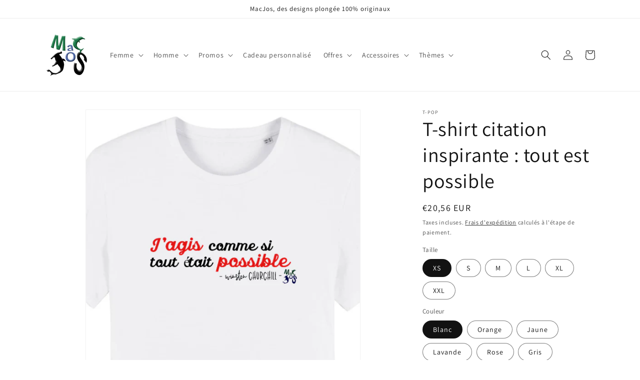

--- FILE ---
content_type: text/html; charset=utf-8
request_url: https://boutiqueplongee.fr/products/t-shirt-citaion-inspirante-tout-est-possible
body_size: 41940
content:
<!doctype html>
<html class="no-js" lang="fr">
  <head>
    <meta charset="utf-8">
    <meta name="p:domain_verify" content="34a71a71f5193d23d403619baa990295"/>
    <meta http-equiv="X-UA-Compatible" content="IE=edge">
    <meta name="viewport" content="width=device-width,initial-scale=1">
    <meta name="theme-color" content="">
    <link rel="canonical" href="https://boutiqueplongee.fr/products/t-shirt-citaion-inspirante-tout-est-possible"><link rel="icon" type="image/png" href="//boutiqueplongee.fr/cdn/shop/files/Favicon-min.png?crop=center&height=32&v=1613726588&width=32"><link rel="preconnect" href="https://fonts.shopifycdn.com" crossorigin><title>
      T-shirt citation inspirante : tout est possible
 &ndash; MacJos</title>

    
      <meta name="description" content=" T-shirt MacJos citation célèbre inspirante, développement personnel : &quot;j&#39;agis comme si tout était possible&quot;. Pourquoi limiter ses pensées, visez la lune, au pire vous irez dans les étoiles. Le top du T-shirt plongée 100% coton bio marque Stanley/StellaCoupe moderne, qualité Premium, Label G.O.T.S.- Unisexe : il convie">
    

    

<meta property="og:site_name" content="MacJos">
<meta property="og:url" content="https://boutiqueplongee.fr/products/t-shirt-citaion-inspirante-tout-est-possible">
<meta property="og:title" content="T-shirt citation inspirante : tout est possible">
<meta property="og:type" content="product">
<meta property="og:description" content=" T-shirt MacJos citation célèbre inspirante, développement personnel : &quot;j&#39;agis comme si tout était possible&quot;. Pourquoi limiter ses pensées, visez la lune, au pire vous irez dans les étoiles. Le top du T-shirt plongée 100% coton bio marque Stanley/StellaCoupe moderne, qualité Premium, Label G.O.T.S.- Unisexe : il convie"><meta property="og:image" content="http://boutiqueplongee.fr/cdn/shop/products/macjos-Jaune1588243830.png?v=1589466385">
  <meta property="og:image:secure_url" content="https://boutiqueplongee.fr/cdn/shop/products/macjos-Jaune1588243830.png?v=1589466385">
  <meta property="og:image:width" content="600">
  <meta property="og:image:height" content="600"><meta property="og:price:amount" content="20,56">
  <meta property="og:price:currency" content="EUR"><meta name="twitter:card" content="summary_large_image">
<meta name="twitter:title" content="T-shirt citation inspirante : tout est possible">
<meta name="twitter:description" content=" T-shirt MacJos citation célèbre inspirante, développement personnel : &quot;j&#39;agis comme si tout était possible&quot;. Pourquoi limiter ses pensées, visez la lune, au pire vous irez dans les étoiles. Le top du T-shirt plongée 100% coton bio marque Stanley/StellaCoupe moderne, qualité Premium, Label G.O.T.S.- Unisexe : il convie">


    <script src="//boutiqueplongee.fr/cdn/shop/t/7/assets/constants.js?v=58251544750838685771687765665" defer="defer"></script>
    <script src="//boutiqueplongee.fr/cdn/shop/t/7/assets/pubsub.js?v=158357773527763999511687765665" defer="defer"></script>
    <script src="//boutiqueplongee.fr/cdn/shop/t/7/assets/global.js?v=139248116715221171191687765665" defer="defer"></script><script src="//boutiqueplongee.fr/cdn/shop/t/7/assets/animations.js?v=114255849464433187621687765664" defer="defer"></script><script>window.performance && window.performance.mark && window.performance.mark('shopify.content_for_header.start');</script><meta name="google-site-verification" content="JdXpZtyctyivDwDcOOwtER795QefBwmoewHPZ6yGI5o">
<meta id="shopify-digital-wallet" name="shopify-digital-wallet" content="/33149223049/digital_wallets/dialog">
<meta name="shopify-checkout-api-token" content="0c8ed6fe96c0f8ce7261084c47e451b8">
<meta id="in-context-paypal-metadata" data-shop-id="33149223049" data-venmo-supported="false" data-environment="production" data-locale="fr_FR" data-paypal-v4="true" data-currency="EUR">
<link rel="alternate" type="application/json+oembed" href="https://boutiqueplongee.fr/products/t-shirt-citaion-inspirante-tout-est-possible.oembed">
<script async="async" src="/checkouts/internal/preloads.js?locale=fr-FR"></script>
<script id="shopify-features" type="application/json">{"accessToken":"0c8ed6fe96c0f8ce7261084c47e451b8","betas":["rich-media-storefront-analytics"],"domain":"boutiqueplongee.fr","predictiveSearch":true,"shopId":33149223049,"locale":"fr"}</script>
<script>var Shopify = Shopify || {};
Shopify.shop = "macjos.myshopify.com";
Shopify.locale = "fr";
Shopify.currency = {"active":"EUR","rate":"1.0"};
Shopify.country = "FR";
Shopify.theme = {"name":"Dawn","id":150417113412,"schema_name":"Dawn","schema_version":"10.0.0","theme_store_id":887,"role":"main"};
Shopify.theme.handle = "null";
Shopify.theme.style = {"id":null,"handle":null};
Shopify.cdnHost = "boutiqueplongee.fr/cdn";
Shopify.routes = Shopify.routes || {};
Shopify.routes.root = "/";</script>
<script type="module">!function(o){(o.Shopify=o.Shopify||{}).modules=!0}(window);</script>
<script>!function(o){function n(){var o=[];function n(){o.push(Array.prototype.slice.apply(arguments))}return n.q=o,n}var t=o.Shopify=o.Shopify||{};t.loadFeatures=n(),t.autoloadFeatures=n()}(window);</script>
<script id="shop-js-analytics" type="application/json">{"pageType":"product"}</script>
<script defer="defer" async type="module" src="//boutiqueplongee.fr/cdn/shopifycloud/shop-js/modules/v2/client.init-shop-cart-sync_INwxTpsh.fr.esm.js"></script>
<script defer="defer" async type="module" src="//boutiqueplongee.fr/cdn/shopifycloud/shop-js/modules/v2/chunk.common_YNAa1F1g.esm.js"></script>
<script type="module">
  await import("//boutiqueplongee.fr/cdn/shopifycloud/shop-js/modules/v2/client.init-shop-cart-sync_INwxTpsh.fr.esm.js");
await import("//boutiqueplongee.fr/cdn/shopifycloud/shop-js/modules/v2/chunk.common_YNAa1F1g.esm.js");

  window.Shopify.SignInWithShop?.initShopCartSync?.({"fedCMEnabled":true,"windoidEnabled":true});

</script>
<script>(function() {
  var isLoaded = false;
  function asyncLoad() {
    if (isLoaded) return;
    isLoaded = true;
    var urls = ["https:\/\/trust.conversionbear.com\/script?app=trust_badge\u0026shop=macjos.myshopify.com","https:\/\/tms.trackingmore.net\/static\/js\/checkout.js?shop=macjos.myshopify.com"];
    for (var i = 0; i < urls.length; i++) {
      var s = document.createElement('script');
      s.type = 'text/javascript';
      s.async = true;
      s.src = urls[i];
      var x = document.getElementsByTagName('script')[0];
      x.parentNode.insertBefore(s, x);
    }
  };
  if(window.attachEvent) {
    window.attachEvent('onload', asyncLoad);
  } else {
    window.addEventListener('load', asyncLoad, false);
  }
})();</script>
<script id="__st">var __st={"a":33149223049,"offset":3600,"reqid":"607fd59e-0b63-48d1-882f-ee30444265f6-1768999738","pageurl":"boutiqueplongee.fr\/products\/t-shirt-citaion-inspirante-tout-est-possible","u":"7ff8786799b4","p":"product","rtyp":"product","rid":4967181713545};</script>
<script>window.ShopifyPaypalV4VisibilityTracking = true;</script>
<script id="captcha-bootstrap">!function(){'use strict';const t='contact',e='account',n='new_comment',o=[[t,t],['blogs',n],['comments',n],[t,'customer']],c=[[e,'customer_login'],[e,'guest_login'],[e,'recover_customer_password'],[e,'create_customer']],r=t=>t.map((([t,e])=>`form[action*='/${t}']:not([data-nocaptcha='true']) input[name='form_type'][value='${e}']`)).join(','),a=t=>()=>t?[...document.querySelectorAll(t)].map((t=>t.form)):[];function s(){const t=[...o],e=r(t);return a(e)}const i='password',u='form_key',d=['recaptcha-v3-token','g-recaptcha-response','h-captcha-response',i],f=()=>{try{return window.sessionStorage}catch{return}},m='__shopify_v',_=t=>t.elements[u];function p(t,e,n=!1){try{const o=window.sessionStorage,c=JSON.parse(o.getItem(e)),{data:r}=function(t){const{data:e,action:n}=t;return t[m]||n?{data:e,action:n}:{data:t,action:n}}(c);for(const[e,n]of Object.entries(r))t.elements[e]&&(t.elements[e].value=n);n&&o.removeItem(e)}catch(o){console.error('form repopulation failed',{error:o})}}const l='form_type',E='cptcha';function T(t){t.dataset[E]=!0}const w=window,h=w.document,L='Shopify',v='ce_forms',y='captcha';let A=!1;((t,e)=>{const n=(g='f06e6c50-85a8-45c8-87d0-21a2b65856fe',I='https://cdn.shopify.com/shopifycloud/storefront-forms-hcaptcha/ce_storefront_forms_captcha_hcaptcha.v1.5.2.iife.js',D={infoText:'Protégé par hCaptcha',privacyText:'Confidentialité',termsText:'Conditions'},(t,e,n)=>{const o=w[L][v],c=o.bindForm;if(c)return c(t,g,e,D).then(n);var r;o.q.push([[t,g,e,D],n]),r=I,A||(h.body.append(Object.assign(h.createElement('script'),{id:'captcha-provider',async:!0,src:r})),A=!0)});var g,I,D;w[L]=w[L]||{},w[L][v]=w[L][v]||{},w[L][v].q=[],w[L][y]=w[L][y]||{},w[L][y].protect=function(t,e){n(t,void 0,e),T(t)},Object.freeze(w[L][y]),function(t,e,n,w,h,L){const[v,y,A,g]=function(t,e,n){const i=e?o:[],u=t?c:[],d=[...i,...u],f=r(d),m=r(i),_=r(d.filter((([t,e])=>n.includes(e))));return[a(f),a(m),a(_),s()]}(w,h,L),I=t=>{const e=t.target;return e instanceof HTMLFormElement?e:e&&e.form},D=t=>v().includes(t);t.addEventListener('submit',(t=>{const e=I(t);if(!e)return;const n=D(e)&&!e.dataset.hcaptchaBound&&!e.dataset.recaptchaBound,o=_(e),c=g().includes(e)&&(!o||!o.value);(n||c)&&t.preventDefault(),c&&!n&&(function(t){try{if(!f())return;!function(t){const e=f();if(!e)return;const n=_(t);if(!n)return;const o=n.value;o&&e.removeItem(o)}(t);const e=Array.from(Array(32),(()=>Math.random().toString(36)[2])).join('');!function(t,e){_(t)||t.append(Object.assign(document.createElement('input'),{type:'hidden',name:u})),t.elements[u].value=e}(t,e),function(t,e){const n=f();if(!n)return;const o=[...t.querySelectorAll(`input[type='${i}']`)].map((({name:t})=>t)),c=[...d,...o],r={};for(const[a,s]of new FormData(t).entries())c.includes(a)||(r[a]=s);n.setItem(e,JSON.stringify({[m]:1,action:t.action,data:r}))}(t,e)}catch(e){console.error('failed to persist form',e)}}(e),e.submit())}));const S=(t,e)=>{t&&!t.dataset[E]&&(n(t,e.some((e=>e===t))),T(t))};for(const o of['focusin','change'])t.addEventListener(o,(t=>{const e=I(t);D(e)&&S(e,y())}));const B=e.get('form_key'),M=e.get(l),P=B&&M;t.addEventListener('DOMContentLoaded',(()=>{const t=y();if(P)for(const e of t)e.elements[l].value===M&&p(e,B);[...new Set([...A(),...v().filter((t=>'true'===t.dataset.shopifyCaptcha))])].forEach((e=>S(e,t)))}))}(h,new URLSearchParams(w.location.search),n,t,e,['guest_login'])})(!0,!0)}();</script>
<script integrity="sha256-4kQ18oKyAcykRKYeNunJcIwy7WH5gtpwJnB7kiuLZ1E=" data-source-attribution="shopify.loadfeatures" defer="defer" src="//boutiqueplongee.fr/cdn/shopifycloud/storefront/assets/storefront/load_feature-a0a9edcb.js" crossorigin="anonymous"></script>
<script data-source-attribution="shopify.dynamic_checkout.dynamic.init">var Shopify=Shopify||{};Shopify.PaymentButton=Shopify.PaymentButton||{isStorefrontPortableWallets:!0,init:function(){window.Shopify.PaymentButton.init=function(){};var t=document.createElement("script");t.src="https://boutiqueplongee.fr/cdn/shopifycloud/portable-wallets/latest/portable-wallets.fr.js",t.type="module",document.head.appendChild(t)}};
</script>
<script data-source-attribution="shopify.dynamic_checkout.buyer_consent">
  function portableWalletsHideBuyerConsent(e){var t=document.getElementById("shopify-buyer-consent"),n=document.getElementById("shopify-subscription-policy-button");t&&n&&(t.classList.add("hidden"),t.setAttribute("aria-hidden","true"),n.removeEventListener("click",e))}function portableWalletsShowBuyerConsent(e){var t=document.getElementById("shopify-buyer-consent"),n=document.getElementById("shopify-subscription-policy-button");t&&n&&(t.classList.remove("hidden"),t.removeAttribute("aria-hidden"),n.addEventListener("click",e))}window.Shopify?.PaymentButton&&(window.Shopify.PaymentButton.hideBuyerConsent=portableWalletsHideBuyerConsent,window.Shopify.PaymentButton.showBuyerConsent=portableWalletsShowBuyerConsent);
</script>
<script>
  function portableWalletsCleanup(e){e&&e.src&&console.error("Failed to load portable wallets script "+e.src);var t=document.querySelectorAll("shopify-accelerated-checkout .shopify-payment-button__skeleton, shopify-accelerated-checkout-cart .wallet-cart-button__skeleton"),e=document.getElementById("shopify-buyer-consent");for(let e=0;e<t.length;e++)t[e].remove();e&&e.remove()}function portableWalletsNotLoadedAsModule(e){e instanceof ErrorEvent&&"string"==typeof e.message&&e.message.includes("import.meta")&&"string"==typeof e.filename&&e.filename.includes("portable-wallets")&&(window.removeEventListener("error",portableWalletsNotLoadedAsModule),window.Shopify.PaymentButton.failedToLoad=e,"loading"===document.readyState?document.addEventListener("DOMContentLoaded",window.Shopify.PaymentButton.init):window.Shopify.PaymentButton.init())}window.addEventListener("error",portableWalletsNotLoadedAsModule);
</script>

<script type="module" src="https://boutiqueplongee.fr/cdn/shopifycloud/portable-wallets/latest/portable-wallets.fr.js" onError="portableWalletsCleanup(this)" crossorigin="anonymous"></script>
<script nomodule>
  document.addEventListener("DOMContentLoaded", portableWalletsCleanup);
</script>

<script id='scb4127' type='text/javascript' async='' src='https://boutiqueplongee.fr/cdn/shopifycloud/privacy-banner/storefront-banner.js'></script><link id="shopify-accelerated-checkout-styles" rel="stylesheet" media="screen" href="https://boutiqueplongee.fr/cdn/shopifycloud/portable-wallets/latest/accelerated-checkout-backwards-compat.css" crossorigin="anonymous">
<style id="shopify-accelerated-checkout-cart">
        #shopify-buyer-consent {
  margin-top: 1em;
  display: inline-block;
  width: 100%;
}

#shopify-buyer-consent.hidden {
  display: none;
}

#shopify-subscription-policy-button {
  background: none;
  border: none;
  padding: 0;
  text-decoration: underline;
  font-size: inherit;
  cursor: pointer;
}

#shopify-subscription-policy-button::before {
  box-shadow: none;
}

      </style>
<script id="sections-script" data-sections="header" defer="defer" src="//boutiqueplongee.fr/cdn/shop/t/7/compiled_assets/scripts.js?v=1308"></script>
<script>window.performance && window.performance.mark && window.performance.mark('shopify.content_for_header.end');</script>


    <style data-shopify>
      @font-face {
  font-family: Assistant;
  font-weight: 400;
  font-style: normal;
  font-display: swap;
  src: url("//boutiqueplongee.fr/cdn/fonts/assistant/assistant_n4.9120912a469cad1cc292572851508ca49d12e768.woff2") format("woff2"),
       url("//boutiqueplongee.fr/cdn/fonts/assistant/assistant_n4.6e9875ce64e0fefcd3f4446b7ec9036b3ddd2985.woff") format("woff");
}

      @font-face {
  font-family: Assistant;
  font-weight: 700;
  font-style: normal;
  font-display: swap;
  src: url("//boutiqueplongee.fr/cdn/fonts/assistant/assistant_n7.bf44452348ec8b8efa3aa3068825305886b1c83c.woff2") format("woff2"),
       url("//boutiqueplongee.fr/cdn/fonts/assistant/assistant_n7.0c887fee83f6b3bda822f1150b912c72da0f7b64.woff") format("woff");
}

      
      
      @font-face {
  font-family: Assistant;
  font-weight: 400;
  font-style: normal;
  font-display: swap;
  src: url("//boutiqueplongee.fr/cdn/fonts/assistant/assistant_n4.9120912a469cad1cc292572851508ca49d12e768.woff2") format("woff2"),
       url("//boutiqueplongee.fr/cdn/fonts/assistant/assistant_n4.6e9875ce64e0fefcd3f4446b7ec9036b3ddd2985.woff") format("woff");
}


      
        :root,
        .color-background-1 {
          --color-background: 255,255,255;
        
          --gradient-background: #ffffff;
        
        --color-foreground: 18,18,18;
        --color-shadow: 18,18,18;
        --color-button: 18,18,18;
        --color-button-text: 255,255,255;
        --color-secondary-button: 255,255,255;
        --color-secondary-button-text: 18,18,18;
        --color-link: 18,18,18;
        --color-badge-foreground: 18,18,18;
        --color-badge-background: 255,255,255;
        --color-badge-border: 18,18,18;
        --payment-terms-background-color: rgb(255 255 255);
      }
      
        
        .color-background-2 {
          --color-background: 243,243,243;
        
          --gradient-background: #f3f3f3;
        
        --color-foreground: 18,18,18;
        --color-shadow: 18,18,18;
        --color-button: 18,18,18;
        --color-button-text: 243,243,243;
        --color-secondary-button: 243,243,243;
        --color-secondary-button-text: 18,18,18;
        --color-link: 18,18,18;
        --color-badge-foreground: 18,18,18;
        --color-badge-background: 243,243,243;
        --color-badge-border: 18,18,18;
        --payment-terms-background-color: rgb(243 243 243);
      }
      
        
        .color-inverse {
          --color-background: 17,54,80;
        
          --gradient-background: #113650;
        
        --color-foreground: 255,255,255;
        --color-shadow: 18,18,18;
        --color-button: 255,255,255;
        --color-button-text: 0,0,0;
        --color-secondary-button: 17,54,80;
        --color-secondary-button-text: 255,255,255;
        --color-link: 255,255,255;
        --color-badge-foreground: 255,255,255;
        --color-badge-background: 17,54,80;
        --color-badge-border: 255,255,255;
        --payment-terms-background-color: rgb(17 54 80);
      }
      
        
        .color-accent-1 {
          --color-background: 18,18,18;
        
          --gradient-background: #121212;
        
        --color-foreground: 255,255,255;
        --color-shadow: 18,18,18;
        --color-button: 255,255,255;
        --color-button-text: 18,18,18;
        --color-secondary-button: 18,18,18;
        --color-secondary-button-text: 255,255,255;
        --color-link: 255,255,255;
        --color-badge-foreground: 255,255,255;
        --color-badge-background: 18,18,18;
        --color-badge-border: 255,255,255;
        --payment-terms-background-color: rgb(18 18 18);
      }
      
        
        .color-accent-2 {
          --color-background: 180,51,51;
        
          --gradient-background: #b43333;
        
        --color-foreground: 255,255,255;
        --color-shadow: 18,18,18;
        --color-button: 255,255,255;
        --color-button-text: 180,51,51;
        --color-secondary-button: 180,51,51;
        --color-secondary-button-text: 255,255,255;
        --color-link: 255,255,255;
        --color-badge-foreground: 255,255,255;
        --color-badge-background: 180,51,51;
        --color-badge-border: 255,255,255;
        --payment-terms-background-color: rgb(180 51 51);
      }
      

      body, .color-background-1, .color-background-2, .color-inverse, .color-accent-1, .color-accent-2 {
        color: rgba(var(--color-foreground), 0.75);
        background-color: rgb(var(--color-background));
      }

      :root {
        --font-body-family: Assistant, sans-serif;
        --font-body-style: normal;
        --font-body-weight: 400;
        --font-body-weight-bold: 700;

        --font-heading-family: Assistant, sans-serif;
        --font-heading-style: normal;
        --font-heading-weight: 400;

        --font-body-scale: 1.0;
        --font-heading-scale: 1.0;

        --media-padding: px;
        --media-border-opacity: 0.05;
        --media-border-width: 1px;
        --media-radius: 0px;
        --media-shadow-opacity: 0.0;
        --media-shadow-horizontal-offset: 0px;
        --media-shadow-vertical-offset: 4px;
        --media-shadow-blur-radius: 5px;
        --media-shadow-visible: 0;

        --page-width: 120rem;
        --page-width-margin: 0rem;

        --product-card-image-padding: 0.0rem;
        --product-card-corner-radius: 0.0rem;
        --product-card-text-alignment: left;
        --product-card-border-width: 0.0rem;
        --product-card-border-opacity: 0.1;
        --product-card-shadow-opacity: 0.0;
        --product-card-shadow-visible: 0;
        --product-card-shadow-horizontal-offset: 0.0rem;
        --product-card-shadow-vertical-offset: 0.4rem;
        --product-card-shadow-blur-radius: 0.5rem;

        --collection-card-image-padding: 0.0rem;
        --collection-card-corner-radius: 0.0rem;
        --collection-card-text-alignment: left;
        --collection-card-border-width: 0.0rem;
        --collection-card-border-opacity: 0.1;
        --collection-card-shadow-opacity: 0.0;
        --collection-card-shadow-visible: 0;
        --collection-card-shadow-horizontal-offset: 0.0rem;
        --collection-card-shadow-vertical-offset: 0.4rem;
        --collection-card-shadow-blur-radius: 0.5rem;

        --blog-card-image-padding: 0.0rem;
        --blog-card-corner-radius: 0.0rem;
        --blog-card-text-alignment: left;
        --blog-card-border-width: 0.0rem;
        --blog-card-border-opacity: 0.1;
        --blog-card-shadow-opacity: 0.0;
        --blog-card-shadow-visible: 0;
        --blog-card-shadow-horizontal-offset: 0.0rem;
        --blog-card-shadow-vertical-offset: 0.4rem;
        --blog-card-shadow-blur-radius: 0.5rem;

        --badge-corner-radius: 4.0rem;

        --popup-border-width: 1px;
        --popup-border-opacity: 0.1;
        --popup-corner-radius: 0px;
        --popup-shadow-opacity: 0.0;
        --popup-shadow-horizontal-offset: 0px;
        --popup-shadow-vertical-offset: 4px;
        --popup-shadow-blur-radius: 5px;

        --drawer-border-width: 1px;
        --drawer-border-opacity: 0.1;
        --drawer-shadow-opacity: 0.0;
        --drawer-shadow-horizontal-offset: 0px;
        --drawer-shadow-vertical-offset: 4px;
        --drawer-shadow-blur-radius: 5px;

        --spacing-sections-desktop: 0px;
        --spacing-sections-mobile: 0px;

        --grid-desktop-vertical-spacing: 8px;
        --grid-desktop-horizontal-spacing: 8px;
        --grid-mobile-vertical-spacing: 4px;
        --grid-mobile-horizontal-spacing: 4px;

        --text-boxes-border-opacity: 0.1;
        --text-boxes-border-width: 0px;
        --text-boxes-radius: 0px;
        --text-boxes-shadow-opacity: 0.0;
        --text-boxes-shadow-visible: 0;
        --text-boxes-shadow-horizontal-offset: 0px;
        --text-boxes-shadow-vertical-offset: 4px;
        --text-boxes-shadow-blur-radius: 5px;

        --buttons-radius: 0px;
        --buttons-radius-outset: 0px;
        --buttons-border-width: 1px;
        --buttons-border-opacity: 1.0;
        --buttons-shadow-opacity: 0.0;
        --buttons-shadow-visible: 0;
        --buttons-shadow-horizontal-offset: 0px;
        --buttons-shadow-vertical-offset: 4px;
        --buttons-shadow-blur-radius: 5px;
        --buttons-border-offset: 0px;

        --inputs-radius: 0px;
        --inputs-border-width: 1px;
        --inputs-border-opacity: 0.55;
        --inputs-shadow-opacity: 0.0;
        --inputs-shadow-horizontal-offset: 0px;
        --inputs-margin-offset: 0px;
        --inputs-shadow-vertical-offset: 4px;
        --inputs-shadow-blur-radius: 5px;
        --inputs-radius-outset: 0px;

        --variant-pills-radius: 40px;
        --variant-pills-border-width: 1px;
        --variant-pills-border-opacity: 0.55;
        --variant-pills-shadow-opacity: 0.0;
        --variant-pills-shadow-horizontal-offset: 0px;
        --variant-pills-shadow-vertical-offset: 4px;
        --variant-pills-shadow-blur-radius: 5px;
      }

      *,
      *::before,
      *::after {
        box-sizing: inherit;
      }

      html {
        box-sizing: border-box;
        font-size: calc(var(--font-body-scale) * 62.5%);
        height: 100%;
      }

      body {
        display: grid;
        grid-template-rows: auto auto 1fr auto;
        grid-template-columns: 100%;
        min-height: 100%;
        margin: 0;
        font-size: 1.5rem;
        letter-spacing: 0.06rem;
        line-height: calc(1 + 0.8 / var(--font-body-scale));
        font-family: var(--font-body-family);
        font-style: var(--font-body-style);
        font-weight: var(--font-body-weight);
      }

      @media screen and (min-width: 750px) {
        body {
          font-size: 1.6rem;
        }
      }
    </style>

    <link href="//boutiqueplongee.fr/cdn/shop/t/7/assets/base.css?v=117828829876360325261687765664" rel="stylesheet" type="text/css" media="all" />
<link rel="preload" as="font" href="//boutiqueplongee.fr/cdn/fonts/assistant/assistant_n4.9120912a469cad1cc292572851508ca49d12e768.woff2" type="font/woff2" crossorigin><link rel="preload" as="font" href="//boutiqueplongee.fr/cdn/fonts/assistant/assistant_n4.9120912a469cad1cc292572851508ca49d12e768.woff2" type="font/woff2" crossorigin><link
        rel="stylesheet"
        href="//boutiqueplongee.fr/cdn/shop/t/7/assets/component-predictive-search.css?v=118923337488134913561687765664"
        media="print"
        onload="this.media='all'"
      ><script>
      document.documentElement.className = document.documentElement.className.replace('no-js', 'js');
      if (Shopify.designMode) {
        document.documentElement.classList.add('shopify-design-mode');
      }
    </script>
  <script src="https://cdn.shopify.com/extensions/2244c2e0-b17a-49f7-8be9-89c0aa709ffb/conversion-bear-trust-badges-19/assets/trust-badges.js" type="text/javascript" defer="defer"></script>
<link href="https://monorail-edge.shopifysvc.com" rel="dns-prefetch">
<script>(function(){if ("sendBeacon" in navigator && "performance" in window) {try {var session_token_from_headers = performance.getEntriesByType('navigation')[0].serverTiming.find(x => x.name == '_s').description;} catch {var session_token_from_headers = undefined;}var session_cookie_matches = document.cookie.match(/_shopify_s=([^;]*)/);var session_token_from_cookie = session_cookie_matches && session_cookie_matches.length === 2 ? session_cookie_matches[1] : "";var session_token = session_token_from_headers || session_token_from_cookie || "";function handle_abandonment_event(e) {var entries = performance.getEntries().filter(function(entry) {return /monorail-edge.shopifysvc.com/.test(entry.name);});if (!window.abandonment_tracked && entries.length === 0) {window.abandonment_tracked = true;var currentMs = Date.now();var navigation_start = performance.timing.navigationStart;var payload = {shop_id: 33149223049,url: window.location.href,navigation_start,duration: currentMs - navigation_start,session_token,page_type: "product"};window.navigator.sendBeacon("https://monorail-edge.shopifysvc.com/v1/produce", JSON.stringify({schema_id: "online_store_buyer_site_abandonment/1.1",payload: payload,metadata: {event_created_at_ms: currentMs,event_sent_at_ms: currentMs}}));}}window.addEventListener('pagehide', handle_abandonment_event);}}());</script>
<script id="web-pixels-manager-setup">(function e(e,d,r,n,o){if(void 0===o&&(o={}),!Boolean(null===(a=null===(i=window.Shopify)||void 0===i?void 0:i.analytics)||void 0===a?void 0:a.replayQueue)){var i,a;window.Shopify=window.Shopify||{};var t=window.Shopify;t.analytics=t.analytics||{};var s=t.analytics;s.replayQueue=[],s.publish=function(e,d,r){return s.replayQueue.push([e,d,r]),!0};try{self.performance.mark("wpm:start")}catch(e){}var l=function(){var e={modern:/Edge?\/(1{2}[4-9]|1[2-9]\d|[2-9]\d{2}|\d{4,})\.\d+(\.\d+|)|Firefox\/(1{2}[4-9]|1[2-9]\d|[2-9]\d{2}|\d{4,})\.\d+(\.\d+|)|Chrom(ium|e)\/(9{2}|\d{3,})\.\d+(\.\d+|)|(Maci|X1{2}).+ Version\/(15\.\d+|(1[6-9]|[2-9]\d|\d{3,})\.\d+)([,.]\d+|)( \(\w+\)|)( Mobile\/\w+|) Safari\/|Chrome.+OPR\/(9{2}|\d{3,})\.\d+\.\d+|(CPU[ +]OS|iPhone[ +]OS|CPU[ +]iPhone|CPU IPhone OS|CPU iPad OS)[ +]+(15[._]\d+|(1[6-9]|[2-9]\d|\d{3,})[._]\d+)([._]\d+|)|Android:?[ /-](13[3-9]|1[4-9]\d|[2-9]\d{2}|\d{4,})(\.\d+|)(\.\d+|)|Android.+Firefox\/(13[5-9]|1[4-9]\d|[2-9]\d{2}|\d{4,})\.\d+(\.\d+|)|Android.+Chrom(ium|e)\/(13[3-9]|1[4-9]\d|[2-9]\d{2}|\d{4,})\.\d+(\.\d+|)|SamsungBrowser\/([2-9]\d|\d{3,})\.\d+/,legacy:/Edge?\/(1[6-9]|[2-9]\d|\d{3,})\.\d+(\.\d+|)|Firefox\/(5[4-9]|[6-9]\d|\d{3,})\.\d+(\.\d+|)|Chrom(ium|e)\/(5[1-9]|[6-9]\d|\d{3,})\.\d+(\.\d+|)([\d.]+$|.*Safari\/(?![\d.]+ Edge\/[\d.]+$))|(Maci|X1{2}).+ Version\/(10\.\d+|(1[1-9]|[2-9]\d|\d{3,})\.\d+)([,.]\d+|)( \(\w+\)|)( Mobile\/\w+|) Safari\/|Chrome.+OPR\/(3[89]|[4-9]\d|\d{3,})\.\d+\.\d+|(CPU[ +]OS|iPhone[ +]OS|CPU[ +]iPhone|CPU IPhone OS|CPU iPad OS)[ +]+(10[._]\d+|(1[1-9]|[2-9]\d|\d{3,})[._]\d+)([._]\d+|)|Android:?[ /-](13[3-9]|1[4-9]\d|[2-9]\d{2}|\d{4,})(\.\d+|)(\.\d+|)|Mobile Safari.+OPR\/([89]\d|\d{3,})\.\d+\.\d+|Android.+Firefox\/(13[5-9]|1[4-9]\d|[2-9]\d{2}|\d{4,})\.\d+(\.\d+|)|Android.+Chrom(ium|e)\/(13[3-9]|1[4-9]\d|[2-9]\d{2}|\d{4,})\.\d+(\.\d+|)|Android.+(UC? ?Browser|UCWEB|U3)[ /]?(15\.([5-9]|\d{2,})|(1[6-9]|[2-9]\d|\d{3,})\.\d+)\.\d+|SamsungBrowser\/(5\.\d+|([6-9]|\d{2,})\.\d+)|Android.+MQ{2}Browser\/(14(\.(9|\d{2,})|)|(1[5-9]|[2-9]\d|\d{3,})(\.\d+|))(\.\d+|)|K[Aa][Ii]OS\/(3\.\d+|([4-9]|\d{2,})\.\d+)(\.\d+|)/},d=e.modern,r=e.legacy,n=navigator.userAgent;return n.match(d)?"modern":n.match(r)?"legacy":"unknown"}(),u="modern"===l?"modern":"legacy",c=(null!=n?n:{modern:"",legacy:""})[u],f=function(e){return[e.baseUrl,"/wpm","/b",e.hashVersion,"modern"===e.buildTarget?"m":"l",".js"].join("")}({baseUrl:d,hashVersion:r,buildTarget:u}),m=function(e){var d=e.version,r=e.bundleTarget,n=e.surface,o=e.pageUrl,i=e.monorailEndpoint;return{emit:function(e){var a=e.status,t=e.errorMsg,s=(new Date).getTime(),l=JSON.stringify({metadata:{event_sent_at_ms:s},events:[{schema_id:"web_pixels_manager_load/3.1",payload:{version:d,bundle_target:r,page_url:o,status:a,surface:n,error_msg:t},metadata:{event_created_at_ms:s}}]});if(!i)return console&&console.warn&&console.warn("[Web Pixels Manager] No Monorail endpoint provided, skipping logging."),!1;try{return self.navigator.sendBeacon.bind(self.navigator)(i,l)}catch(e){}var u=new XMLHttpRequest;try{return u.open("POST",i,!0),u.setRequestHeader("Content-Type","text/plain"),u.send(l),!0}catch(e){return console&&console.warn&&console.warn("[Web Pixels Manager] Got an unhandled error while logging to Monorail."),!1}}}}({version:r,bundleTarget:l,surface:e.surface,pageUrl:self.location.href,monorailEndpoint:e.monorailEndpoint});try{o.browserTarget=l,function(e){var d=e.src,r=e.async,n=void 0===r||r,o=e.onload,i=e.onerror,a=e.sri,t=e.scriptDataAttributes,s=void 0===t?{}:t,l=document.createElement("script"),u=document.querySelector("head"),c=document.querySelector("body");if(l.async=n,l.src=d,a&&(l.integrity=a,l.crossOrigin="anonymous"),s)for(var f in s)if(Object.prototype.hasOwnProperty.call(s,f))try{l.dataset[f]=s[f]}catch(e){}if(o&&l.addEventListener("load",o),i&&l.addEventListener("error",i),u)u.appendChild(l);else{if(!c)throw new Error("Did not find a head or body element to append the script");c.appendChild(l)}}({src:f,async:!0,onload:function(){if(!function(){var e,d;return Boolean(null===(d=null===(e=window.Shopify)||void 0===e?void 0:e.analytics)||void 0===d?void 0:d.initialized)}()){var d=window.webPixelsManager.init(e)||void 0;if(d){var r=window.Shopify.analytics;r.replayQueue.forEach((function(e){var r=e[0],n=e[1],o=e[2];d.publishCustomEvent(r,n,o)})),r.replayQueue=[],r.publish=d.publishCustomEvent,r.visitor=d.visitor,r.initialized=!0}}},onerror:function(){return m.emit({status:"failed",errorMsg:"".concat(f," has failed to load")})},sri:function(e){var d=/^sha384-[A-Za-z0-9+/=]+$/;return"string"==typeof e&&d.test(e)}(c)?c:"",scriptDataAttributes:o}),m.emit({status:"loading"})}catch(e){m.emit({status:"failed",errorMsg:(null==e?void 0:e.message)||"Unknown error"})}}})({shopId: 33149223049,storefrontBaseUrl: "https://boutiqueplongee.fr",extensionsBaseUrl: "https://extensions.shopifycdn.com/cdn/shopifycloud/web-pixels-manager",monorailEndpoint: "https://monorail-edge.shopifysvc.com/unstable/produce_batch",surface: "storefront-renderer",enabledBetaFlags: ["2dca8a86"],webPixelsConfigList: [{"id":"2868281668","configuration":"{\"tagID\":\"2612739677923\"}","eventPayloadVersion":"v1","runtimeContext":"STRICT","scriptVersion":"18031546ee651571ed29edbe71a3550b","type":"APP","apiClientId":3009811,"privacyPurposes":["ANALYTICS","MARKETING","SALE_OF_DATA"],"dataSharingAdjustments":{"protectedCustomerApprovalScopes":["read_customer_address","read_customer_email","read_customer_name","read_customer_personal_data","read_customer_phone"]}},{"id":"2522775876","configuration":"{\"storeIdentity\":\"macjos.myshopify.com\",\"baseURL\":\"https:\\\/\\\/api.printful.com\\\/shopify-pixels\"}","eventPayloadVersion":"v1","runtimeContext":"STRICT","scriptVersion":"74f275712857ab41bea9d998dcb2f9da","type":"APP","apiClientId":156624,"privacyPurposes":["ANALYTICS","MARKETING","SALE_OF_DATA"],"dataSharingAdjustments":{"protectedCustomerApprovalScopes":["read_customer_address","read_customer_email","read_customer_name","read_customer_personal_data","read_customer_phone"]}},{"id":"1063387460","configuration":"{\"config\":\"{\\\"google_tag_ids\\\":[\\\"G-KRNL1MWXL7\\\",\\\"AW-693006289\\\",\\\"GT-55N7JMM\\\"],\\\"target_country\\\":\\\"FR\\\",\\\"gtag_events\\\":[{\\\"type\\\":\\\"begin_checkout\\\",\\\"action_label\\\":[\\\"G-KRNL1MWXL7\\\",\\\"AW-693006289\\\/RzDMCNmJwOsBENHfucoC\\\"]},{\\\"type\\\":\\\"search\\\",\\\"action_label\\\":[\\\"G-KRNL1MWXL7\\\",\\\"AW-693006289\\\/OMpQCNyJwOsBENHfucoC\\\"]},{\\\"type\\\":\\\"view_item\\\",\\\"action_label\\\":[\\\"G-KRNL1MWXL7\\\",\\\"AW-693006289\\\/VAWWCNOJwOsBENHfucoC\\\",\\\"MC-JTPFHFXHXV\\\"]},{\\\"type\\\":\\\"purchase\\\",\\\"action_label\\\":[\\\"G-KRNL1MWXL7\\\",\\\"AW-693006289\\\/gmoECNCJwOsBENHfucoC\\\",\\\"MC-JTPFHFXHXV\\\"]},{\\\"type\\\":\\\"page_view\\\",\\\"action_label\\\":[\\\"G-KRNL1MWXL7\\\",\\\"AW-693006289\\\/7XABCM2JwOsBENHfucoC\\\",\\\"MC-JTPFHFXHXV\\\"]},{\\\"type\\\":\\\"add_payment_info\\\",\\\"action_label\\\":[\\\"G-KRNL1MWXL7\\\",\\\"AW-693006289\\\/o_szCN-JwOsBENHfucoC\\\"]},{\\\"type\\\":\\\"add_to_cart\\\",\\\"action_label\\\":[\\\"G-KRNL1MWXL7\\\",\\\"AW-693006289\\\/NbwZCNaJwOsBENHfucoC\\\"]}],\\\"enable_monitoring_mode\\\":false}\"}","eventPayloadVersion":"v1","runtimeContext":"OPEN","scriptVersion":"b2a88bafab3e21179ed38636efcd8a93","type":"APP","apiClientId":1780363,"privacyPurposes":[],"dataSharingAdjustments":{"protectedCustomerApprovalScopes":["read_customer_address","read_customer_email","read_customer_name","read_customer_personal_data","read_customer_phone"]}},{"id":"430637380","configuration":"{\"pixel_id\":\"1457165844394876\",\"pixel_type\":\"facebook_pixel\"}","eventPayloadVersion":"v1","runtimeContext":"OPEN","scriptVersion":"ca16bc87fe92b6042fbaa3acc2fbdaa6","type":"APP","apiClientId":2329312,"privacyPurposes":["ANALYTICS","MARKETING","SALE_OF_DATA"],"dataSharingAdjustments":{"protectedCustomerApprovalScopes":["read_customer_address","read_customer_email","read_customer_name","read_customer_personal_data","read_customer_phone"]}},{"id":"161874244","eventPayloadVersion":"v1","runtimeContext":"LAX","scriptVersion":"1","type":"CUSTOM","privacyPurposes":["MARKETING"],"name":"Meta pixel (migrated)"},{"id":"shopify-app-pixel","configuration":"{}","eventPayloadVersion":"v1","runtimeContext":"STRICT","scriptVersion":"0450","apiClientId":"shopify-pixel","type":"APP","privacyPurposes":["ANALYTICS","MARKETING"]},{"id":"shopify-custom-pixel","eventPayloadVersion":"v1","runtimeContext":"LAX","scriptVersion":"0450","apiClientId":"shopify-pixel","type":"CUSTOM","privacyPurposes":["ANALYTICS","MARKETING"]}],isMerchantRequest: false,initData: {"shop":{"name":"MacJos","paymentSettings":{"currencyCode":"EUR"},"myshopifyDomain":"macjos.myshopify.com","countryCode":"FR","storefrontUrl":"https:\/\/boutiqueplongee.fr"},"customer":null,"cart":null,"checkout":null,"productVariants":[{"price":{"amount":20.56,"currencyCode":"EUR"},"product":{"title":"T-shirt citation inspirante :  tout est possible","vendor":"T-Pop","id":"4967181713545","untranslatedTitle":"T-shirt citation inspirante :  tout est possible","url":"\/products\/t-shirt-citaion-inspirante-tout-est-possible","type":"Stanley\/Stella Creator - DTG"},"id":"33617179672713","image":{"src":"\/\/boutiqueplongee.fr\/cdn\/shop\/products\/macjos-Blanc1588243830.png?v=1589466385"},"sku":"TPO-TS-STA-CRE-UNI-BLA-XS","title":"XS \/ Blanc","untranslatedTitle":"XS \/ Blanc"},{"price":{"amount":20.56,"currencyCode":"EUR"},"product":{"title":"T-shirt citation inspirante :  tout est possible","vendor":"T-Pop","id":"4967181713545","untranslatedTitle":"T-shirt citation inspirante :  tout est possible","url":"\/products\/t-shirt-citaion-inspirante-tout-est-possible","type":"Stanley\/Stella Creator - DTG"},"id":"33617179705481","image":{"src":"\/\/boutiqueplongee.fr\/cdn\/shop\/products\/macjos-Orange1588243830.png?v=1589466385"},"sku":"TPO-TS-STA-CRE-UNI-ORA-XS","title":"XS \/ Orange","untranslatedTitle":"XS \/ Orange"},{"price":{"amount":20.56,"currencyCode":"EUR"},"product":{"title":"T-shirt citation inspirante :  tout est possible","vendor":"T-Pop","id":"4967181713545","untranslatedTitle":"T-shirt citation inspirante :  tout est possible","url":"\/products\/t-shirt-citaion-inspirante-tout-est-possible","type":"Stanley\/Stella Creator - DTG"},"id":"33617179738249","image":{"src":"\/\/boutiqueplongee.fr\/cdn\/shop\/products\/macjos-Jaune1588243830.png?v=1589466385"},"sku":"TPO-TS-STA-CRE-UNI-JAU-XS","title":"XS \/ Jaune","untranslatedTitle":"XS \/ Jaune"},{"price":{"amount":20.56,"currencyCode":"EUR"},"product":{"title":"T-shirt citation inspirante :  tout est possible","vendor":"T-Pop","id":"4967181713545","untranslatedTitle":"T-shirt citation inspirante :  tout est possible","url":"\/products\/t-shirt-citaion-inspirante-tout-est-possible","type":"Stanley\/Stella Creator - DTG"},"id":"33617179771017","image":{"src":"\/\/boutiqueplongee.fr\/cdn\/shop\/products\/macjos-Lavande1588243830.png?v=1589466385"},"sku":"TPO-TS-STA-CRE-UNI-LVD-XS","title":"XS \/ Lavande","untranslatedTitle":"XS \/ Lavande"},{"price":{"amount":20.56,"currencyCode":"EUR"},"product":{"title":"T-shirt citation inspirante :  tout est possible","vendor":"T-Pop","id":"4967181713545","untranslatedTitle":"T-shirt citation inspirante :  tout est possible","url":"\/products\/t-shirt-citaion-inspirante-tout-est-possible","type":"Stanley\/Stella Creator - DTG"},"id":"33617179869321","image":{"src":"\/\/boutiqueplongee.fr\/cdn\/shop\/products\/macjos-Rose1588243830.png?v=1589466385"},"sku":"TPO-TS-STA-CRE-UNI-ROS-XS","title":"XS \/ Rose","untranslatedTitle":"XS \/ Rose"},{"price":{"amount":20.56,"currencyCode":"EUR"},"product":{"title":"T-shirt citation inspirante :  tout est possible","vendor":"T-Pop","id":"4967181713545","untranslatedTitle":"T-shirt citation inspirante :  tout est possible","url":"\/products\/t-shirt-citaion-inspirante-tout-est-possible","type":"Stanley\/Stella Creator - DTG"},"id":"33617179967625","image":{"src":"\/\/boutiqueplongee.fr\/cdn\/shop\/products\/macjos-Gris1588243830.png?v=1589466385"},"sku":"TPO-TS-STA-CRE-UNI-GRI-XS","title":"XS \/ Gris","untranslatedTitle":"XS \/ Gris"},{"price":{"amount":20.56,"currencyCode":"EUR"},"product":{"title":"T-shirt citation inspirante :  tout est possible","vendor":"T-Pop","id":"4967181713545","untranslatedTitle":"T-shirt citation inspirante :  tout est possible","url":"\/products\/t-shirt-citaion-inspirante-tout-est-possible","type":"Stanley\/Stella Creator - DTG"},"id":"33617180000393","image":{"src":"\/\/boutiqueplongee.fr\/cdn\/shop\/products\/macjos-Blanc1588243830.png?v=1589466385"},"sku":"TPO-TS-STA-CRE-UNI-BLA-S","title":"S \/ Blanc","untranslatedTitle":"S \/ Blanc"},{"price":{"amount":20.56,"currencyCode":"EUR"},"product":{"title":"T-shirt citation inspirante :  tout est possible","vendor":"T-Pop","id":"4967181713545","untranslatedTitle":"T-shirt citation inspirante :  tout est possible","url":"\/products\/t-shirt-citaion-inspirante-tout-est-possible","type":"Stanley\/Stella Creator - DTG"},"id":"33617180033161","image":{"src":"\/\/boutiqueplongee.fr\/cdn\/shop\/products\/macjos-Orange1588243830.png?v=1589466385"},"sku":"TPO-TS-STA-CRE-UNI-ORA-S","title":"S \/ Orange","untranslatedTitle":"S \/ Orange"},{"price":{"amount":20.56,"currencyCode":"EUR"},"product":{"title":"T-shirt citation inspirante :  tout est possible","vendor":"T-Pop","id":"4967181713545","untranslatedTitle":"T-shirt citation inspirante :  tout est possible","url":"\/products\/t-shirt-citaion-inspirante-tout-est-possible","type":"Stanley\/Stella Creator - DTG"},"id":"33617180065929","image":{"src":"\/\/boutiqueplongee.fr\/cdn\/shop\/products\/macjos-Jaune1588243830.png?v=1589466385"},"sku":"TPO-TS-STA-CRE-UNI-JAU-S","title":"S \/ Jaune","untranslatedTitle":"S \/ Jaune"},{"price":{"amount":20.56,"currencyCode":"EUR"},"product":{"title":"T-shirt citation inspirante :  tout est possible","vendor":"T-Pop","id":"4967181713545","untranslatedTitle":"T-shirt citation inspirante :  tout est possible","url":"\/products\/t-shirt-citaion-inspirante-tout-est-possible","type":"Stanley\/Stella Creator - DTG"},"id":"33617180131465","image":{"src":"\/\/boutiqueplongee.fr\/cdn\/shop\/products\/macjos-Lavande1588243830.png?v=1589466385"},"sku":"TPO-TS-STA-CRE-UNI-LAV-S","title":"S \/ Lavande","untranslatedTitle":"S \/ Lavande"},{"price":{"amount":20.56,"currencyCode":"EUR"},"product":{"title":"T-shirt citation inspirante :  tout est possible","vendor":"T-Pop","id":"4967181713545","untranslatedTitle":"T-shirt citation inspirante :  tout est possible","url":"\/products\/t-shirt-citaion-inspirante-tout-est-possible","type":"Stanley\/Stella Creator - DTG"},"id":"33617180164233","image":{"src":"\/\/boutiqueplongee.fr\/cdn\/shop\/products\/macjos-Rose1588243830.png?v=1589466385"},"sku":"TPO-TS-STA-CRE-UNI-ROS-S","title":"S \/ Rose","untranslatedTitle":"S \/ Rose"},{"price":{"amount":20.56,"currencyCode":"EUR"},"product":{"title":"T-shirt citation inspirante :  tout est possible","vendor":"T-Pop","id":"4967181713545","untranslatedTitle":"T-shirt citation inspirante :  tout est possible","url":"\/products\/t-shirt-citaion-inspirante-tout-est-possible","type":"Stanley\/Stella Creator - DTG"},"id":"33617180197001","image":{"src":"\/\/boutiqueplongee.fr\/cdn\/shop\/products\/macjos-Gris1588243830.png?v=1589466385"},"sku":"TPO-TS-STA-CRE-UNI-GRI-S","title":"S \/ Gris","untranslatedTitle":"S \/ Gris"},{"price":{"amount":20.56,"currencyCode":"EUR"},"product":{"title":"T-shirt citation inspirante :  tout est possible","vendor":"T-Pop","id":"4967181713545","untranslatedTitle":"T-shirt citation inspirante :  tout est possible","url":"\/products\/t-shirt-citaion-inspirante-tout-est-possible","type":"Stanley\/Stella Creator - DTG"},"id":"33617180229769","image":{"src":"\/\/boutiqueplongee.fr\/cdn\/shop\/products\/macjos-Blanc1588243830.png?v=1589466385"},"sku":"TPO-TS-STA-CRE-UNI-BLA-M","title":"M \/ Blanc","untranslatedTitle":"M \/ Blanc"},{"price":{"amount":20.56,"currencyCode":"EUR"},"product":{"title":"T-shirt citation inspirante :  tout est possible","vendor":"T-Pop","id":"4967181713545","untranslatedTitle":"T-shirt citation inspirante :  tout est possible","url":"\/products\/t-shirt-citaion-inspirante-tout-est-possible","type":"Stanley\/Stella Creator - DTG"},"id":"33617180262537","image":{"src":"\/\/boutiqueplongee.fr\/cdn\/shop\/products\/macjos-Orange1588243830.png?v=1589466385"},"sku":"TPO-TS-STA-CRE-UNI-ORA-M","title":"M \/ Orange","untranslatedTitle":"M \/ Orange"},{"price":{"amount":20.56,"currencyCode":"EUR"},"product":{"title":"T-shirt citation inspirante :  tout est possible","vendor":"T-Pop","id":"4967181713545","untranslatedTitle":"T-shirt citation inspirante :  tout est possible","url":"\/products\/t-shirt-citaion-inspirante-tout-est-possible","type":"Stanley\/Stella Creator - DTG"},"id":"33617180295305","image":{"src":"\/\/boutiqueplongee.fr\/cdn\/shop\/products\/macjos-Jaune1588243830.png?v=1589466385"},"sku":"TPO-TS-STA-CRE-UNI-JAU-M","title":"M \/ Jaune","untranslatedTitle":"M \/ Jaune"},{"price":{"amount":20.56,"currencyCode":"EUR"},"product":{"title":"T-shirt citation inspirante :  tout est possible","vendor":"T-Pop","id":"4967181713545","untranslatedTitle":"T-shirt citation inspirante :  tout est possible","url":"\/products\/t-shirt-citaion-inspirante-tout-est-possible","type":"Stanley\/Stella Creator - DTG"},"id":"33617180360841","image":{"src":"\/\/boutiqueplongee.fr\/cdn\/shop\/products\/macjos-Lavande1588243830.png?v=1589466385"},"sku":"TPO-TS-STA-CRE-UNI-LAV-M","title":"M \/ Lavande","untranslatedTitle":"M \/ Lavande"},{"price":{"amount":20.56,"currencyCode":"EUR"},"product":{"title":"T-shirt citation inspirante :  tout est possible","vendor":"T-Pop","id":"4967181713545","untranslatedTitle":"T-shirt citation inspirante :  tout est possible","url":"\/products\/t-shirt-citaion-inspirante-tout-est-possible","type":"Stanley\/Stella Creator - DTG"},"id":"33617180491913","image":{"src":"\/\/boutiqueplongee.fr\/cdn\/shop\/products\/macjos-Rose1588243830.png?v=1589466385"},"sku":"TPO-TS-STA-CRE-UNI-ROS-M","title":"M \/ Rose","untranslatedTitle":"M \/ Rose"},{"price":{"amount":20.56,"currencyCode":"EUR"},"product":{"title":"T-shirt citation inspirante :  tout est possible","vendor":"T-Pop","id":"4967181713545","untranslatedTitle":"T-shirt citation inspirante :  tout est possible","url":"\/products\/t-shirt-citaion-inspirante-tout-est-possible","type":"Stanley\/Stella Creator - DTG"},"id":"33617180557449","image":{"src":"\/\/boutiqueplongee.fr\/cdn\/shop\/products\/macjos-Gris1588243830.png?v=1589466385"},"sku":"TPO-TS-STA-CRE-UNI-GRI-M","title":"M \/ Gris","untranslatedTitle":"M \/ Gris"},{"price":{"amount":20.56,"currencyCode":"EUR"},"product":{"title":"T-shirt citation inspirante :  tout est possible","vendor":"T-Pop","id":"4967181713545","untranslatedTitle":"T-shirt citation inspirante :  tout est possible","url":"\/products\/t-shirt-citaion-inspirante-tout-est-possible","type":"Stanley\/Stella Creator - DTG"},"id":"33617180655753","image":{"src":"\/\/boutiqueplongee.fr\/cdn\/shop\/products\/macjos-Blanc1588243830.png?v=1589466385"},"sku":"TPO-TS-STA-CRE-UNI-BLA-L","title":"L \/ Blanc","untranslatedTitle":"L \/ Blanc"},{"price":{"amount":20.56,"currencyCode":"EUR"},"product":{"title":"T-shirt citation inspirante :  tout est possible","vendor":"T-Pop","id":"4967181713545","untranslatedTitle":"T-shirt citation inspirante :  tout est possible","url":"\/products\/t-shirt-citaion-inspirante-tout-est-possible","type":"Stanley\/Stella Creator - DTG"},"id":"33617180754057","image":{"src":"\/\/boutiqueplongee.fr\/cdn\/shop\/products\/macjos-Orange1588243830.png?v=1589466385"},"sku":"TPO-TS-STA-CRE-UNI-ORA-L","title":"L \/ Orange","untranslatedTitle":"L \/ Orange"},{"price":{"amount":20.56,"currencyCode":"EUR"},"product":{"title":"T-shirt citation inspirante :  tout est possible","vendor":"T-Pop","id":"4967181713545","untranslatedTitle":"T-shirt citation inspirante :  tout est possible","url":"\/products\/t-shirt-citaion-inspirante-tout-est-possible","type":"Stanley\/Stella Creator - DTG"},"id":"33617180852361","image":{"src":"\/\/boutiqueplongee.fr\/cdn\/shop\/products\/macjos-Jaune1588243830.png?v=1589466385"},"sku":"TPO-TS-STA-CRE-UNI-JAU-L","title":"L \/ Jaune","untranslatedTitle":"L \/ Jaune"},{"price":{"amount":20.56,"currencyCode":"EUR"},"product":{"title":"T-shirt citation inspirante :  tout est possible","vendor":"T-Pop","id":"4967181713545","untranslatedTitle":"T-shirt citation inspirante :  tout est possible","url":"\/products\/t-shirt-citaion-inspirante-tout-est-possible","type":"Stanley\/Stella Creator - DTG"},"id":"33617180885129","image":{"src":"\/\/boutiqueplongee.fr\/cdn\/shop\/products\/macjos-Lavande1588243830.png?v=1589466385"},"sku":"TPO-TS-STA-CRE-UNI-LAV-L","title":"L \/ Lavande","untranslatedTitle":"L \/ Lavande"},{"price":{"amount":20.56,"currencyCode":"EUR"},"product":{"title":"T-shirt citation inspirante :  tout est possible","vendor":"T-Pop","id":"4967181713545","untranslatedTitle":"T-shirt citation inspirante :  tout est possible","url":"\/products\/t-shirt-citaion-inspirante-tout-est-possible","type":"Stanley\/Stella Creator - DTG"},"id":"33617180983433","image":{"src":"\/\/boutiqueplongee.fr\/cdn\/shop\/products\/macjos-Rose1588243830.png?v=1589466385"},"sku":"TPO-TS-STA-CRE-UNI-ROS-L","title":"L \/ Rose","untranslatedTitle":"L \/ Rose"},{"price":{"amount":20.56,"currencyCode":"EUR"},"product":{"title":"T-shirt citation inspirante :  tout est possible","vendor":"T-Pop","id":"4967181713545","untranslatedTitle":"T-shirt citation inspirante :  tout est possible","url":"\/products\/t-shirt-citaion-inspirante-tout-est-possible","type":"Stanley\/Stella Creator - DTG"},"id":"33617181048969","image":{"src":"\/\/boutiqueplongee.fr\/cdn\/shop\/products\/macjos-Gris1588243830.png?v=1589466385"},"sku":"TPO-TS-STA-CRE-UNI-GRI-L","title":"L \/ Gris","untranslatedTitle":"L \/ Gris"},{"price":{"amount":20.56,"currencyCode":"EUR"},"product":{"title":"T-shirt citation inspirante :  tout est possible","vendor":"T-Pop","id":"4967181713545","untranslatedTitle":"T-shirt citation inspirante :  tout est possible","url":"\/products\/t-shirt-citaion-inspirante-tout-est-possible","type":"Stanley\/Stella Creator - DTG"},"id":"33617181147273","image":{"src":"\/\/boutiqueplongee.fr\/cdn\/shop\/products\/macjos-Blanc1588243830.png?v=1589466385"},"sku":"TPO-TS-STA-CRE-UNI-BLA-XL","title":"XL \/ Blanc","untranslatedTitle":"XL \/ Blanc"},{"price":{"amount":20.56,"currencyCode":"EUR"},"product":{"title":"T-shirt citation inspirante :  tout est possible","vendor":"T-Pop","id":"4967181713545","untranslatedTitle":"T-shirt citation inspirante :  tout est possible","url":"\/products\/t-shirt-citaion-inspirante-tout-est-possible","type":"Stanley\/Stella Creator - DTG"},"id":"33617181180041","image":{"src":"\/\/boutiqueplongee.fr\/cdn\/shop\/products\/macjos-Orange1588243830.png?v=1589466385"},"sku":"TPO-TS-STA-CRE-UNI-ORA-XL","title":"XL \/ Orange","untranslatedTitle":"XL \/ Orange"},{"price":{"amount":20.56,"currencyCode":"EUR"},"product":{"title":"T-shirt citation inspirante :  tout est possible","vendor":"T-Pop","id":"4967181713545","untranslatedTitle":"T-shirt citation inspirante :  tout est possible","url":"\/products\/t-shirt-citaion-inspirante-tout-est-possible","type":"Stanley\/Stella Creator - DTG"},"id":"33617181245577","image":{"src":"\/\/boutiqueplongee.fr\/cdn\/shop\/products\/macjos-Jaune1588243830.png?v=1589466385"},"sku":"TPO-TS-STA-CRE-UNI-JAU-XL","title":"XL \/ Jaune","untranslatedTitle":"XL \/ Jaune"},{"price":{"amount":20.56,"currencyCode":"EUR"},"product":{"title":"T-shirt citation inspirante :  tout est possible","vendor":"T-Pop","id":"4967181713545","untranslatedTitle":"T-shirt citation inspirante :  tout est possible","url":"\/products\/t-shirt-citaion-inspirante-tout-est-possible","type":"Stanley\/Stella Creator - DTG"},"id":"33617181278345","image":{"src":"\/\/boutiqueplongee.fr\/cdn\/shop\/products\/macjos-Lavande1588243830.png?v=1589466385"},"sku":"TPO-TS-STA-CRE-UNI-LAV-XL","title":"XL \/ Lavande","untranslatedTitle":"XL \/ Lavande"},{"price":{"amount":20.56,"currencyCode":"EUR"},"product":{"title":"T-shirt citation inspirante :  tout est possible","vendor":"T-Pop","id":"4967181713545","untranslatedTitle":"T-shirt citation inspirante :  tout est possible","url":"\/products\/t-shirt-citaion-inspirante-tout-est-possible","type":"Stanley\/Stella Creator - DTG"},"id":"33617181311113","image":{"src":"\/\/boutiqueplongee.fr\/cdn\/shop\/products\/macjos-Rose1588243830.png?v=1589466385"},"sku":"TPO-TS-STA-CRE-UNI-ROS-XL","title":"XL \/ Rose","untranslatedTitle":"XL \/ Rose"},{"price":{"amount":20.56,"currencyCode":"EUR"},"product":{"title":"T-shirt citation inspirante :  tout est possible","vendor":"T-Pop","id":"4967181713545","untranslatedTitle":"T-shirt citation inspirante :  tout est possible","url":"\/products\/t-shirt-citaion-inspirante-tout-est-possible","type":"Stanley\/Stella Creator - DTG"},"id":"33617181343881","image":{"src":"\/\/boutiqueplongee.fr\/cdn\/shop\/products\/macjos-Gris1588243830.png?v=1589466385"},"sku":"TPO-TS-STA-CRE-UNI-GRI-XL","title":"XL \/ Gris","untranslatedTitle":"XL \/ Gris"},{"price":{"amount":20.56,"currencyCode":"EUR"},"product":{"title":"T-shirt citation inspirante :  tout est possible","vendor":"T-Pop","id":"4967181713545","untranslatedTitle":"T-shirt citation inspirante :  tout est possible","url":"\/products\/t-shirt-citaion-inspirante-tout-est-possible","type":"Stanley\/Stella Creator - DTG"},"id":"33617181376649","image":{"src":"\/\/boutiqueplongee.fr\/cdn\/shop\/products\/macjos-Blanc1588243830.png?v=1589466385"},"sku":"TPO-TS-STA-CRE-UNI-BLA-XXL","title":"XXL \/ Blanc","untranslatedTitle":"XXL \/ Blanc"},{"price":{"amount":20.56,"currencyCode":"EUR"},"product":{"title":"T-shirt citation inspirante :  tout est possible","vendor":"T-Pop","id":"4967181713545","untranslatedTitle":"T-shirt citation inspirante :  tout est possible","url":"\/products\/t-shirt-citaion-inspirante-tout-est-possible","type":"Stanley\/Stella Creator - DTG"},"id":"33617181409417","image":{"src":"\/\/boutiqueplongee.fr\/cdn\/shop\/products\/macjos-Orange1588243830.png?v=1589466385"},"sku":"TPO-TS-STA-CRE-UNI-ORA-XXL","title":"XXL \/ Orange","untranslatedTitle":"XXL \/ Orange"},{"price":{"amount":20.56,"currencyCode":"EUR"},"product":{"title":"T-shirt citation inspirante :  tout est possible","vendor":"T-Pop","id":"4967181713545","untranslatedTitle":"T-shirt citation inspirante :  tout est possible","url":"\/products\/t-shirt-citaion-inspirante-tout-est-possible","type":"Stanley\/Stella Creator - DTG"},"id":"33617181442185","image":{"src":"\/\/boutiqueplongee.fr\/cdn\/shop\/products\/macjos-Jaune1588243830.png?v=1589466385"},"sku":"TPO-TS-STA-CRE-UNI-JAU-XXL","title":"XXL \/ Jaune","untranslatedTitle":"XXL \/ Jaune"},{"price":{"amount":20.56,"currencyCode":"EUR"},"product":{"title":"T-shirt citation inspirante :  tout est possible","vendor":"T-Pop","id":"4967181713545","untranslatedTitle":"T-shirt citation inspirante :  tout est possible","url":"\/products\/t-shirt-citaion-inspirante-tout-est-possible","type":"Stanley\/Stella Creator - DTG"},"id":"33617181474953","image":{"src":"\/\/boutiqueplongee.fr\/cdn\/shop\/products\/macjos-Lavande1588243830.png?v=1589466385"},"sku":"TPO-TS-STA-CRE-UNI-LAV-XXL","title":"XXL \/ Lavande","untranslatedTitle":"XXL \/ Lavande"},{"price":{"amount":20.56,"currencyCode":"EUR"},"product":{"title":"T-shirt citation inspirante :  tout est possible","vendor":"T-Pop","id":"4967181713545","untranslatedTitle":"T-shirt citation inspirante :  tout est possible","url":"\/products\/t-shirt-citaion-inspirante-tout-est-possible","type":"Stanley\/Stella Creator - DTG"},"id":"33617181507721","image":{"src":"\/\/boutiqueplongee.fr\/cdn\/shop\/products\/macjos-Rose1588243830.png?v=1589466385"},"sku":"TPO-TS-STA-CRE-UNI-ROS-XXL","title":"XXL \/ Rose","untranslatedTitle":"XXL \/ Rose"},{"price":{"amount":20.56,"currencyCode":"EUR"},"product":{"title":"T-shirt citation inspirante :  tout est possible","vendor":"T-Pop","id":"4967181713545","untranslatedTitle":"T-shirt citation inspirante :  tout est possible","url":"\/products\/t-shirt-citaion-inspirante-tout-est-possible","type":"Stanley\/Stella Creator - DTG"},"id":"33617181540489","image":{"src":"\/\/boutiqueplongee.fr\/cdn\/shop\/products\/macjos-Gris1588243830.png?v=1589466385"},"sku":"TPO-TS-STA-CRE-UNI-GRI-XXL","title":"XXL \/ Gris","untranslatedTitle":"XXL \/ Gris"}],"purchasingCompany":null},},"https://boutiqueplongee.fr/cdn","fcfee988w5aeb613cpc8e4bc33m6693e112",{"modern":"","legacy":""},{"shopId":"33149223049","storefrontBaseUrl":"https:\/\/boutiqueplongee.fr","extensionBaseUrl":"https:\/\/extensions.shopifycdn.com\/cdn\/shopifycloud\/web-pixels-manager","surface":"storefront-renderer","enabledBetaFlags":"[\"2dca8a86\"]","isMerchantRequest":"false","hashVersion":"fcfee988w5aeb613cpc8e4bc33m6693e112","publish":"custom","events":"[[\"page_viewed\",{}],[\"product_viewed\",{\"productVariant\":{\"price\":{\"amount\":20.56,\"currencyCode\":\"EUR\"},\"product\":{\"title\":\"T-shirt citation inspirante :  tout est possible\",\"vendor\":\"T-Pop\",\"id\":\"4967181713545\",\"untranslatedTitle\":\"T-shirt citation inspirante :  tout est possible\",\"url\":\"\/products\/t-shirt-citaion-inspirante-tout-est-possible\",\"type\":\"Stanley\/Stella Creator - DTG\"},\"id\":\"33617179672713\",\"image\":{\"src\":\"\/\/boutiqueplongee.fr\/cdn\/shop\/products\/macjos-Blanc1588243830.png?v=1589466385\"},\"sku\":\"TPO-TS-STA-CRE-UNI-BLA-XS\",\"title\":\"XS \/ Blanc\",\"untranslatedTitle\":\"XS \/ Blanc\"}}]]"});</script><script>
  window.ShopifyAnalytics = window.ShopifyAnalytics || {};
  window.ShopifyAnalytics.meta = window.ShopifyAnalytics.meta || {};
  window.ShopifyAnalytics.meta.currency = 'EUR';
  var meta = {"product":{"id":4967181713545,"gid":"gid:\/\/shopify\/Product\/4967181713545","vendor":"T-Pop","type":"Stanley\/Stella Creator - DTG","handle":"t-shirt-citaion-inspirante-tout-est-possible","variants":[{"id":33617179672713,"price":2056,"name":"T-shirt citation inspirante :  tout est possible - XS \/ Blanc","public_title":"XS \/ Blanc","sku":"TPO-TS-STA-CRE-UNI-BLA-XS"},{"id":33617179705481,"price":2056,"name":"T-shirt citation inspirante :  tout est possible - XS \/ Orange","public_title":"XS \/ Orange","sku":"TPO-TS-STA-CRE-UNI-ORA-XS"},{"id":33617179738249,"price":2056,"name":"T-shirt citation inspirante :  tout est possible - XS \/ Jaune","public_title":"XS \/ Jaune","sku":"TPO-TS-STA-CRE-UNI-JAU-XS"},{"id":33617179771017,"price":2056,"name":"T-shirt citation inspirante :  tout est possible - XS \/ Lavande","public_title":"XS \/ Lavande","sku":"TPO-TS-STA-CRE-UNI-LVD-XS"},{"id":33617179869321,"price":2056,"name":"T-shirt citation inspirante :  tout est possible - XS \/ Rose","public_title":"XS \/ Rose","sku":"TPO-TS-STA-CRE-UNI-ROS-XS"},{"id":33617179967625,"price":2056,"name":"T-shirt citation inspirante :  tout est possible - XS \/ Gris","public_title":"XS \/ Gris","sku":"TPO-TS-STA-CRE-UNI-GRI-XS"},{"id":33617180000393,"price":2056,"name":"T-shirt citation inspirante :  tout est possible - S \/ Blanc","public_title":"S \/ Blanc","sku":"TPO-TS-STA-CRE-UNI-BLA-S"},{"id":33617180033161,"price":2056,"name":"T-shirt citation inspirante :  tout est possible - S \/ Orange","public_title":"S \/ Orange","sku":"TPO-TS-STA-CRE-UNI-ORA-S"},{"id":33617180065929,"price":2056,"name":"T-shirt citation inspirante :  tout est possible - S \/ Jaune","public_title":"S \/ Jaune","sku":"TPO-TS-STA-CRE-UNI-JAU-S"},{"id":33617180131465,"price":2056,"name":"T-shirt citation inspirante :  tout est possible - S \/ Lavande","public_title":"S \/ Lavande","sku":"TPO-TS-STA-CRE-UNI-LAV-S"},{"id":33617180164233,"price":2056,"name":"T-shirt citation inspirante :  tout est possible - S \/ Rose","public_title":"S \/ Rose","sku":"TPO-TS-STA-CRE-UNI-ROS-S"},{"id":33617180197001,"price":2056,"name":"T-shirt citation inspirante :  tout est possible - S \/ Gris","public_title":"S \/ Gris","sku":"TPO-TS-STA-CRE-UNI-GRI-S"},{"id":33617180229769,"price":2056,"name":"T-shirt citation inspirante :  tout est possible - M \/ Blanc","public_title":"M \/ Blanc","sku":"TPO-TS-STA-CRE-UNI-BLA-M"},{"id":33617180262537,"price":2056,"name":"T-shirt citation inspirante :  tout est possible - M \/ Orange","public_title":"M \/ Orange","sku":"TPO-TS-STA-CRE-UNI-ORA-M"},{"id":33617180295305,"price":2056,"name":"T-shirt citation inspirante :  tout est possible - M \/ Jaune","public_title":"M \/ Jaune","sku":"TPO-TS-STA-CRE-UNI-JAU-M"},{"id":33617180360841,"price":2056,"name":"T-shirt citation inspirante :  tout est possible - M \/ Lavande","public_title":"M \/ Lavande","sku":"TPO-TS-STA-CRE-UNI-LAV-M"},{"id":33617180491913,"price":2056,"name":"T-shirt citation inspirante :  tout est possible - M \/ Rose","public_title":"M \/ Rose","sku":"TPO-TS-STA-CRE-UNI-ROS-M"},{"id":33617180557449,"price":2056,"name":"T-shirt citation inspirante :  tout est possible - M \/ Gris","public_title":"M \/ Gris","sku":"TPO-TS-STA-CRE-UNI-GRI-M"},{"id":33617180655753,"price":2056,"name":"T-shirt citation inspirante :  tout est possible - L \/ Blanc","public_title":"L \/ Blanc","sku":"TPO-TS-STA-CRE-UNI-BLA-L"},{"id":33617180754057,"price":2056,"name":"T-shirt citation inspirante :  tout est possible - L \/ Orange","public_title":"L \/ Orange","sku":"TPO-TS-STA-CRE-UNI-ORA-L"},{"id":33617180852361,"price":2056,"name":"T-shirt citation inspirante :  tout est possible - L \/ Jaune","public_title":"L \/ Jaune","sku":"TPO-TS-STA-CRE-UNI-JAU-L"},{"id":33617180885129,"price":2056,"name":"T-shirt citation inspirante :  tout est possible - L \/ Lavande","public_title":"L \/ Lavande","sku":"TPO-TS-STA-CRE-UNI-LAV-L"},{"id":33617180983433,"price":2056,"name":"T-shirt citation inspirante :  tout est possible - L \/ Rose","public_title":"L \/ Rose","sku":"TPO-TS-STA-CRE-UNI-ROS-L"},{"id":33617181048969,"price":2056,"name":"T-shirt citation inspirante :  tout est possible - L \/ Gris","public_title":"L \/ Gris","sku":"TPO-TS-STA-CRE-UNI-GRI-L"},{"id":33617181147273,"price":2056,"name":"T-shirt citation inspirante :  tout est possible - XL \/ Blanc","public_title":"XL \/ Blanc","sku":"TPO-TS-STA-CRE-UNI-BLA-XL"},{"id":33617181180041,"price":2056,"name":"T-shirt citation inspirante :  tout est possible - XL \/ Orange","public_title":"XL \/ Orange","sku":"TPO-TS-STA-CRE-UNI-ORA-XL"},{"id":33617181245577,"price":2056,"name":"T-shirt citation inspirante :  tout est possible - XL \/ Jaune","public_title":"XL \/ Jaune","sku":"TPO-TS-STA-CRE-UNI-JAU-XL"},{"id":33617181278345,"price":2056,"name":"T-shirt citation inspirante :  tout est possible - XL \/ Lavande","public_title":"XL \/ Lavande","sku":"TPO-TS-STA-CRE-UNI-LAV-XL"},{"id":33617181311113,"price":2056,"name":"T-shirt citation inspirante :  tout est possible - XL \/ Rose","public_title":"XL \/ Rose","sku":"TPO-TS-STA-CRE-UNI-ROS-XL"},{"id":33617181343881,"price":2056,"name":"T-shirt citation inspirante :  tout est possible - XL \/ Gris","public_title":"XL \/ Gris","sku":"TPO-TS-STA-CRE-UNI-GRI-XL"},{"id":33617181376649,"price":2056,"name":"T-shirt citation inspirante :  tout est possible - XXL \/ Blanc","public_title":"XXL \/ Blanc","sku":"TPO-TS-STA-CRE-UNI-BLA-XXL"},{"id":33617181409417,"price":2056,"name":"T-shirt citation inspirante :  tout est possible - XXL \/ Orange","public_title":"XXL \/ Orange","sku":"TPO-TS-STA-CRE-UNI-ORA-XXL"},{"id":33617181442185,"price":2056,"name":"T-shirt citation inspirante :  tout est possible - XXL \/ Jaune","public_title":"XXL \/ Jaune","sku":"TPO-TS-STA-CRE-UNI-JAU-XXL"},{"id":33617181474953,"price":2056,"name":"T-shirt citation inspirante :  tout est possible - XXL \/ Lavande","public_title":"XXL \/ Lavande","sku":"TPO-TS-STA-CRE-UNI-LAV-XXL"},{"id":33617181507721,"price":2056,"name":"T-shirt citation inspirante :  tout est possible - XXL \/ Rose","public_title":"XXL \/ Rose","sku":"TPO-TS-STA-CRE-UNI-ROS-XXL"},{"id":33617181540489,"price":2056,"name":"T-shirt citation inspirante :  tout est possible - XXL \/ Gris","public_title":"XXL \/ Gris","sku":"TPO-TS-STA-CRE-UNI-GRI-XXL"}],"remote":false},"page":{"pageType":"product","resourceType":"product","resourceId":4967181713545,"requestId":"607fd59e-0b63-48d1-882f-ee30444265f6-1768999738"}};
  for (var attr in meta) {
    window.ShopifyAnalytics.meta[attr] = meta[attr];
  }
</script>
<script class="analytics">
  (function () {
    var customDocumentWrite = function(content) {
      var jquery = null;

      if (window.jQuery) {
        jquery = window.jQuery;
      } else if (window.Checkout && window.Checkout.$) {
        jquery = window.Checkout.$;
      }

      if (jquery) {
        jquery('body').append(content);
      }
    };

    var hasLoggedConversion = function(token) {
      if (token) {
        return document.cookie.indexOf('loggedConversion=' + token) !== -1;
      }
      return false;
    }

    var setCookieIfConversion = function(token) {
      if (token) {
        var twoMonthsFromNow = new Date(Date.now());
        twoMonthsFromNow.setMonth(twoMonthsFromNow.getMonth() + 2);

        document.cookie = 'loggedConversion=' + token + '; expires=' + twoMonthsFromNow;
      }
    }

    var trekkie = window.ShopifyAnalytics.lib = window.trekkie = window.trekkie || [];
    if (trekkie.integrations) {
      return;
    }
    trekkie.methods = [
      'identify',
      'page',
      'ready',
      'track',
      'trackForm',
      'trackLink'
    ];
    trekkie.factory = function(method) {
      return function() {
        var args = Array.prototype.slice.call(arguments);
        args.unshift(method);
        trekkie.push(args);
        return trekkie;
      };
    };
    for (var i = 0; i < trekkie.methods.length; i++) {
      var key = trekkie.methods[i];
      trekkie[key] = trekkie.factory(key);
    }
    trekkie.load = function(config) {
      trekkie.config = config || {};
      trekkie.config.initialDocumentCookie = document.cookie;
      var first = document.getElementsByTagName('script')[0];
      var script = document.createElement('script');
      script.type = 'text/javascript';
      script.onerror = function(e) {
        var scriptFallback = document.createElement('script');
        scriptFallback.type = 'text/javascript';
        scriptFallback.onerror = function(error) {
                var Monorail = {
      produce: function produce(monorailDomain, schemaId, payload) {
        var currentMs = new Date().getTime();
        var event = {
          schema_id: schemaId,
          payload: payload,
          metadata: {
            event_created_at_ms: currentMs,
            event_sent_at_ms: currentMs
          }
        };
        return Monorail.sendRequest("https://" + monorailDomain + "/v1/produce", JSON.stringify(event));
      },
      sendRequest: function sendRequest(endpointUrl, payload) {
        // Try the sendBeacon API
        if (window && window.navigator && typeof window.navigator.sendBeacon === 'function' && typeof window.Blob === 'function' && !Monorail.isIos12()) {
          var blobData = new window.Blob([payload], {
            type: 'text/plain'
          });

          if (window.navigator.sendBeacon(endpointUrl, blobData)) {
            return true;
          } // sendBeacon was not successful

        } // XHR beacon

        var xhr = new XMLHttpRequest();

        try {
          xhr.open('POST', endpointUrl);
          xhr.setRequestHeader('Content-Type', 'text/plain');
          xhr.send(payload);
        } catch (e) {
          console.log(e);
        }

        return false;
      },
      isIos12: function isIos12() {
        return window.navigator.userAgent.lastIndexOf('iPhone; CPU iPhone OS 12_') !== -1 || window.navigator.userAgent.lastIndexOf('iPad; CPU OS 12_') !== -1;
      }
    };
    Monorail.produce('monorail-edge.shopifysvc.com',
      'trekkie_storefront_load_errors/1.1',
      {shop_id: 33149223049,
      theme_id: 150417113412,
      app_name: "storefront",
      context_url: window.location.href,
      source_url: "//boutiqueplongee.fr/cdn/s/trekkie.storefront.cd680fe47e6c39ca5d5df5f0a32d569bc48c0f27.min.js"});

        };
        scriptFallback.async = true;
        scriptFallback.src = '//boutiqueplongee.fr/cdn/s/trekkie.storefront.cd680fe47e6c39ca5d5df5f0a32d569bc48c0f27.min.js';
        first.parentNode.insertBefore(scriptFallback, first);
      };
      script.async = true;
      script.src = '//boutiqueplongee.fr/cdn/s/trekkie.storefront.cd680fe47e6c39ca5d5df5f0a32d569bc48c0f27.min.js';
      first.parentNode.insertBefore(script, first);
    };
    trekkie.load(
      {"Trekkie":{"appName":"storefront","development":false,"defaultAttributes":{"shopId":33149223049,"isMerchantRequest":null,"themeId":150417113412,"themeCityHash":"3987029598430898099","contentLanguage":"fr","currency":"EUR","eventMetadataId":"ed6a4c76-ff32-4d30-ae38-cabe6d77b279"},"isServerSideCookieWritingEnabled":true,"monorailRegion":"shop_domain","enabledBetaFlags":["65f19447"]},"Session Attribution":{},"S2S":{"facebookCapiEnabled":true,"source":"trekkie-storefront-renderer","apiClientId":580111}}
    );

    var loaded = false;
    trekkie.ready(function() {
      if (loaded) return;
      loaded = true;

      window.ShopifyAnalytics.lib = window.trekkie;

      var originalDocumentWrite = document.write;
      document.write = customDocumentWrite;
      try { window.ShopifyAnalytics.merchantGoogleAnalytics.call(this); } catch(error) {};
      document.write = originalDocumentWrite;

      window.ShopifyAnalytics.lib.page(null,{"pageType":"product","resourceType":"product","resourceId":4967181713545,"requestId":"607fd59e-0b63-48d1-882f-ee30444265f6-1768999738","shopifyEmitted":true});

      var match = window.location.pathname.match(/checkouts\/(.+)\/(thank_you|post_purchase)/)
      var token = match? match[1]: undefined;
      if (!hasLoggedConversion(token)) {
        setCookieIfConversion(token);
        window.ShopifyAnalytics.lib.track("Viewed Product",{"currency":"EUR","variantId":33617179672713,"productId":4967181713545,"productGid":"gid:\/\/shopify\/Product\/4967181713545","name":"T-shirt citation inspirante :  tout est possible - XS \/ Blanc","price":"20.56","sku":"TPO-TS-STA-CRE-UNI-BLA-XS","brand":"T-Pop","variant":"XS \/ Blanc","category":"Stanley\/Stella Creator - DTG","nonInteraction":true,"remote":false},undefined,undefined,{"shopifyEmitted":true});
      window.ShopifyAnalytics.lib.track("monorail:\/\/trekkie_storefront_viewed_product\/1.1",{"currency":"EUR","variantId":33617179672713,"productId":4967181713545,"productGid":"gid:\/\/shopify\/Product\/4967181713545","name":"T-shirt citation inspirante :  tout est possible - XS \/ Blanc","price":"20.56","sku":"TPO-TS-STA-CRE-UNI-BLA-XS","brand":"T-Pop","variant":"XS \/ Blanc","category":"Stanley\/Stella Creator - DTG","nonInteraction":true,"remote":false,"referer":"https:\/\/boutiqueplongee.fr\/products\/t-shirt-citaion-inspirante-tout-est-possible"});
      }
    });


        var eventsListenerScript = document.createElement('script');
        eventsListenerScript.async = true;
        eventsListenerScript.src = "//boutiqueplongee.fr/cdn/shopifycloud/storefront/assets/shop_events_listener-3da45d37.js";
        document.getElementsByTagName('head')[0].appendChild(eventsListenerScript);

})();</script>
  <script>
  if (!window.ga || (window.ga && typeof window.ga !== 'function')) {
    window.ga = function ga() {
      (window.ga.q = window.ga.q || []).push(arguments);
      if (window.Shopify && window.Shopify.analytics && typeof window.Shopify.analytics.publish === 'function') {
        window.Shopify.analytics.publish("ga_stub_called", {}, {sendTo: "google_osp_migration"});
      }
      console.error("Shopify's Google Analytics stub called with:", Array.from(arguments), "\nSee https://help.shopify.com/manual/promoting-marketing/pixels/pixel-migration#google for more information.");
    };
    if (window.Shopify && window.Shopify.analytics && typeof window.Shopify.analytics.publish === 'function') {
      window.Shopify.analytics.publish("ga_stub_initialized", {}, {sendTo: "google_osp_migration"});
    }
  }
</script>
<script
  defer
  src="https://boutiqueplongee.fr/cdn/shopifycloud/perf-kit/shopify-perf-kit-3.0.4.min.js"
  data-application="storefront-renderer"
  data-shop-id="33149223049"
  data-render-region="gcp-us-east1"
  data-page-type="product"
  data-theme-instance-id="150417113412"
  data-theme-name="Dawn"
  data-theme-version="10.0.0"
  data-monorail-region="shop_domain"
  data-resource-timing-sampling-rate="10"
  data-shs="true"
  data-shs-beacon="true"
  data-shs-export-with-fetch="true"
  data-shs-logs-sample-rate="1"
  data-shs-beacon-endpoint="https://boutiqueplongee.fr/api/collect"
></script>
</head>

  <body class="gradient">
    <a class="skip-to-content-link button visually-hidden" href="#MainContent">
      Ignorer et passer au contenu
    </a><!-- BEGIN sections: header-group -->
<div id="shopify-section-sections--19172208181572__announcement-bar" class="shopify-section shopify-section-group-header-group announcement-bar-section"><link href="//boutiqueplongee.fr/cdn/shop/t/7/assets/component-slideshow.css?v=83743227411799112781687765665" rel="stylesheet" type="text/css" media="all" />
<link href="//boutiqueplongee.fr/cdn/shop/t/7/assets/component-slider.css?v=142503135496229589681687765664" rel="stylesheet" type="text/css" media="all" />

<div
  class="utility-bar color-background-1 gradient utility-bar--bottom-border"
  
><div class="announcement-bar" role="region" aria-label="Annonce" ><div class="page-width">
            <p class="announcement-bar__message h5">
              <span>MacJos, des designs plongée 100% originaux</span></p>
          </div></div></div>


</div><div id="shopify-section-sections--19172208181572__header" class="shopify-section shopify-section-group-header-group section-header"><link rel="stylesheet" href="//boutiqueplongee.fr/cdn/shop/t/7/assets/component-list-menu.css?v=151968516119678728991687765664" media="print" onload="this.media='all'">
<link rel="stylesheet" href="//boutiqueplongee.fr/cdn/shop/t/7/assets/component-search.css?v=130382253973794904871687765664" media="print" onload="this.media='all'">
<link rel="stylesheet" href="//boutiqueplongee.fr/cdn/shop/t/7/assets/component-menu-drawer.css?v=160161990486659892291687765664" media="print" onload="this.media='all'">
<link rel="stylesheet" href="//boutiqueplongee.fr/cdn/shop/t/7/assets/component-cart-notification.css?v=54116361853792938221687765664" media="print" onload="this.media='all'">
<link rel="stylesheet" href="//boutiqueplongee.fr/cdn/shop/t/7/assets/component-cart-items.css?v=4628327769354762111687765664" media="print" onload="this.media='all'"><link rel="stylesheet" href="//boutiqueplongee.fr/cdn/shop/t/7/assets/component-price.css?v=65402837579211014041687765664" media="print" onload="this.media='all'">
  <link rel="stylesheet" href="//boutiqueplongee.fr/cdn/shop/t/7/assets/component-loading-overlay.css?v=43236910203777044501687765664" media="print" onload="this.media='all'"><noscript><link href="//boutiqueplongee.fr/cdn/shop/t/7/assets/component-list-menu.css?v=151968516119678728991687765664" rel="stylesheet" type="text/css" media="all" /></noscript>
<noscript><link href="//boutiqueplongee.fr/cdn/shop/t/7/assets/component-search.css?v=130382253973794904871687765664" rel="stylesheet" type="text/css" media="all" /></noscript>
<noscript><link href="//boutiqueplongee.fr/cdn/shop/t/7/assets/component-menu-drawer.css?v=160161990486659892291687765664" rel="stylesheet" type="text/css" media="all" /></noscript>
<noscript><link href="//boutiqueplongee.fr/cdn/shop/t/7/assets/component-cart-notification.css?v=54116361853792938221687765664" rel="stylesheet" type="text/css" media="all" /></noscript>
<noscript><link href="//boutiqueplongee.fr/cdn/shop/t/7/assets/component-cart-items.css?v=4628327769354762111687765664" rel="stylesheet" type="text/css" media="all" /></noscript>

<style>
  header-drawer {
    justify-self: start;
    margin-left: -1.2rem;
  }@media screen and (min-width: 990px) {
      header-drawer {
        display: none;
      }
    }.menu-drawer-container {
    display: flex;
  }

  .list-menu {
    list-style: none;
    padding: 0;
    margin: 0;
  }

  .list-menu--inline {
    display: inline-flex;
    flex-wrap: wrap;
  }

  summary.list-menu__item {
    padding-right: 2.7rem;
  }

  .list-menu__item {
    display: flex;
    align-items: center;
    line-height: calc(1 + 0.3 / var(--font-body-scale));
  }

  .list-menu__item--link {
    text-decoration: none;
    padding-bottom: 1rem;
    padding-top: 1rem;
    line-height: calc(1 + 0.8 / var(--font-body-scale));
  }

  @media screen and (min-width: 750px) {
    .list-menu__item--link {
      padding-bottom: 0.5rem;
      padding-top: 0.5rem;
    }
  }
</style><style data-shopify>.header {
    padding-top: 10px;
    padding-bottom: 10px;
  }

  .section-header {
    position: sticky; /* This is for fixing a Safari z-index issue. PR #2147 */
    margin-bottom: 0px;
  }

  @media screen and (min-width: 750px) {
    .section-header {
      margin-bottom: 0px;
    }
  }

  @media screen and (min-width: 990px) {
    .header {
      padding-top: 20px;
      padding-bottom: 20px;
    }
  }</style><script src="//boutiqueplongee.fr/cdn/shop/t/7/assets/details-disclosure.js?v=13653116266235556501687765665" defer="defer"></script>
<script src="//boutiqueplongee.fr/cdn/shop/t/7/assets/details-modal.js?v=25581673532751508451687765665" defer="defer"></script>
<script src="//boutiqueplongee.fr/cdn/shop/t/7/assets/cart-notification.js?v=133508293167896966491687765664" defer="defer"></script>
<script src="//boutiqueplongee.fr/cdn/shop/t/7/assets/search-form.js?v=133129549252120666541687765665" defer="defer"></script><svg xmlns="http://www.w3.org/2000/svg" class="hidden">
  <symbol id="icon-search" viewbox="0 0 18 19" fill="none">
    <path fill-rule="evenodd" clip-rule="evenodd" d="M11.03 11.68A5.784 5.784 0 112.85 3.5a5.784 5.784 0 018.18 8.18zm.26 1.12a6.78 6.78 0 11.72-.7l5.4 5.4a.5.5 0 11-.71.7l-5.41-5.4z" fill="currentColor"/>
  </symbol>

  <symbol id="icon-reset" class="icon icon-close"  fill="none" viewBox="0 0 18 18" stroke="currentColor">
    <circle r="8.5" cy="9" cx="9" stroke-opacity="0.2"/>
    <path d="M6.82972 6.82915L1.17193 1.17097" stroke-linecap="round" stroke-linejoin="round" transform="translate(5 5)"/>
    <path d="M1.22896 6.88502L6.77288 1.11523" stroke-linecap="round" stroke-linejoin="round" transform="translate(5 5)"/>
  </symbol>

  <symbol id="icon-close" class="icon icon-close" fill="none" viewBox="0 0 18 17">
    <path d="M.865 15.978a.5.5 0 00.707.707l7.433-7.431 7.579 7.282a.501.501 0 00.846-.37.5.5 0 00-.153-.351L9.712 8.546l7.417-7.416a.5.5 0 10-.707-.708L8.991 7.853 1.413.573a.5.5 0 10-.693.72l7.563 7.268-7.418 7.417z" fill="currentColor">
  </symbol>
</svg><sticky-header data-sticky-type="on-scroll-up" class="header-wrapper color-background-1 gradient header-wrapper--border-bottom"><header class="header header--middle-left header--mobile-center page-width header--has-menu header--has-social header--has-account">

<header-drawer data-breakpoint="tablet">
  <details id="Details-menu-drawer-container" class="menu-drawer-container">
    <summary
      class="header__icon header__icon--menu header__icon--summary link focus-inset"
      aria-label="Menu"
    >
      <span>
        <svg
  xmlns="http://www.w3.org/2000/svg"
  aria-hidden="true"
  focusable="false"
  class="icon icon-hamburger"
  fill="none"
  viewBox="0 0 18 16"
>
  <path d="M1 .5a.5.5 0 100 1h15.71a.5.5 0 000-1H1zM.5 8a.5.5 0 01.5-.5h15.71a.5.5 0 010 1H1A.5.5 0 01.5 8zm0 7a.5.5 0 01.5-.5h15.71a.5.5 0 010 1H1a.5.5 0 01-.5-.5z" fill="currentColor">
</svg>

        <svg
  xmlns="http://www.w3.org/2000/svg"
  aria-hidden="true"
  focusable="false"
  class="icon icon-close"
  fill="none"
  viewBox="0 0 18 17"
>
  <path d="M.865 15.978a.5.5 0 00.707.707l7.433-7.431 7.579 7.282a.501.501 0 00.846-.37.5.5 0 00-.153-.351L9.712 8.546l7.417-7.416a.5.5 0 10-.707-.708L8.991 7.853 1.413.573a.5.5 0 10-.693.72l7.563 7.268-7.418 7.417z" fill="currentColor">
</svg>

      </span>
    </summary>
    <div id="menu-drawer" class="gradient menu-drawer motion-reduce">
      <div class="menu-drawer__inner-container">
        <div class="menu-drawer__navigation-container">
          <nav class="menu-drawer__navigation">
            <ul class="menu-drawer__menu has-submenu list-menu" role="list"><li><details id="Details-menu-drawer-menu-item-1">
                      <summary
                        id="HeaderDrawer-femme"
                        class="menu-drawer__menu-item list-menu__item link link--text focus-inset"
                      >
                        Femme
                        <svg
  viewBox="0 0 14 10"
  fill="none"
  aria-hidden="true"
  focusable="false"
  class="icon icon-arrow"
  xmlns="http://www.w3.org/2000/svg"
>
  <path fill-rule="evenodd" clip-rule="evenodd" d="M8.537.808a.5.5 0 01.817-.162l4 4a.5.5 0 010 .708l-4 4a.5.5 0 11-.708-.708L11.793 5.5H1a.5.5 0 010-1h10.793L8.646 1.354a.5.5 0 01-.109-.546z" fill="currentColor">
</svg>

                        <svg aria-hidden="true" focusable="false" class="icon icon-caret" viewBox="0 0 10 6">
  <path fill-rule="evenodd" clip-rule="evenodd" d="M9.354.646a.5.5 0 00-.708 0L5 4.293 1.354.646a.5.5 0 00-.708.708l4 4a.5.5 0 00.708 0l4-4a.5.5 0 000-.708z" fill="currentColor">
</svg>

                      </summary>
                      <div
                        id="link-femme"
                        class="menu-drawer__submenu has-submenu gradient motion-reduce"
                        tabindex="-1"
                      >
                        <div class="menu-drawer__inner-submenu">
                          <button class="menu-drawer__close-button link link--text focus-inset" aria-expanded="true">
                            <svg
  viewBox="0 0 14 10"
  fill="none"
  aria-hidden="true"
  focusable="false"
  class="icon icon-arrow"
  xmlns="http://www.w3.org/2000/svg"
>
  <path fill-rule="evenodd" clip-rule="evenodd" d="M8.537.808a.5.5 0 01.817-.162l4 4a.5.5 0 010 .708l-4 4a.5.5 0 11-.708-.708L11.793 5.5H1a.5.5 0 010-1h10.793L8.646 1.354a.5.5 0 01-.109-.546z" fill="currentColor">
</svg>

                            Femme
                          </button>
                          <ul class="menu-drawer__menu list-menu" role="list" tabindex="-1"><li><a
                                    id="HeaderDrawer-femme-crop-top"
                                    href="/collections/crop-top-macjos"
                                    class="menu-drawer__menu-item link link--text list-menu__item focus-inset"
                                    
                                  >
                                    Crop Top
                                  </a></li><li><a
                                    id="HeaderDrawer-femme-debardeurs"
                                    href="/collections/debardeurs-femme"
                                    class="menu-drawer__menu-item link link--text list-menu__item focus-inset"
                                    
                                  >
                                    Débardeurs
                                  </a></li><li><a
                                    id="HeaderDrawer-femme-t-shirt-robe"
                                    href="/collections/robe-t-shirt"
                                    class="menu-drawer__menu-item link link--text list-menu__item focus-inset"
                                    
                                  >
                                    T-shirt Robe
                                  </a></li><li><a
                                    id="HeaderDrawer-femme-manches-longues"
                                    href="/collections/manches-longues-femme"
                                    class="menu-drawer__menu-item link link--text list-menu__item focus-inset"
                                    
                                  >
                                    Manches Longues 
                                  </a></li><li><details id="Details-menu-drawer-femme-sweat">
                                    <summary
                                      id="HeaderDrawer-femme-sweat"
                                      class="menu-drawer__menu-item link link--text list-menu__item focus-inset"
                                    >
                                      Sweat
                                      <svg
  viewBox="0 0 14 10"
  fill="none"
  aria-hidden="true"
  focusable="false"
  class="icon icon-arrow"
  xmlns="http://www.w3.org/2000/svg"
>
  <path fill-rule="evenodd" clip-rule="evenodd" d="M8.537.808a.5.5 0 01.817-.162l4 4a.5.5 0 010 .708l-4 4a.5.5 0 11-.708-.708L11.793 5.5H1a.5.5 0 010-1h10.793L8.646 1.354a.5.5 0 01-.109-.546z" fill="currentColor">
</svg>

                                      <svg aria-hidden="true" focusable="false" class="icon icon-caret" viewBox="0 0 10 6">
  <path fill-rule="evenodd" clip-rule="evenodd" d="M9.354.646a.5.5 0 00-.708 0L5 4.293 1.354.646a.5.5 0 00-.708.708l4 4a.5.5 0 00.708 0l4-4a.5.5 0 000-.708z" fill="currentColor">
</svg>

                                    </summary>
                                    <div
                                      id="childlink-sweat"
                                      class="menu-drawer__submenu has-submenu gradient motion-reduce"
                                    >
                                      <button
                                        class="menu-drawer__close-button link link--text focus-inset"
                                        aria-expanded="true"
                                      >
                                        <svg
  viewBox="0 0 14 10"
  fill="none"
  aria-hidden="true"
  focusable="false"
  class="icon icon-arrow"
  xmlns="http://www.w3.org/2000/svg"
>
  <path fill-rule="evenodd" clip-rule="evenodd" d="M8.537.808a.5.5 0 01.817-.162l4 4a.5.5 0 010 .708l-4 4a.5.5 0 11-.708-.708L11.793 5.5H1a.5.5 0 010-1h10.793L8.646 1.354a.5.5 0 01-.109-.546z" fill="currentColor">
</svg>

                                        Sweat
                                      </button>
                                      <ul
                                        class="menu-drawer__menu list-menu"
                                        role="list"
                                        tabindex="-1"
                                      ><li>
                                            <a
                                              id="HeaderDrawer-femme-sweat-sweat"
                                              href="/collections/sweat-homme"
                                              class="menu-drawer__menu-item link link--text list-menu__item focus-inset"
                                              
                                            >
                                              Sweat
                                            </a>
                                          </li><li>
                                            <a
                                              id="HeaderDrawer-femme-sweat-sweat-a-capuche"
                                              href="/collections/sweat-a-capuche-femme"
                                              class="menu-drawer__menu-item link link--text list-menu__item focus-inset"
                                              
                                            >
                                              Sweat à capuche 
                                            </a>
                                          </li></ul>
                                    </div>
                                  </details></li><li><a
                                    id="HeaderDrawer-femme-robe-a-capuche"
                                    href="/collections/robe-1"
                                    class="menu-drawer__menu-item link link--text list-menu__item focus-inset"
                                    
                                  >
                                    Robe à capuche
                                  </a></li><li><a
                                    id="HeaderDrawer-femme-sac-tote-bag"
                                    href="/collections/sac-de-plongee"
                                    class="menu-drawer__menu-item link link--text list-menu__item focus-inset"
                                    
                                  >
                                    Sac, Tote bag
                                  </a></li></ul>
                        </div>
                      </div>
                    </details></li><li><details id="Details-menu-drawer-menu-item-2">
                      <summary
                        id="HeaderDrawer-homme"
                        class="menu-drawer__menu-item list-menu__item link link--text focus-inset"
                      >
                        Homme
                        <svg
  viewBox="0 0 14 10"
  fill="none"
  aria-hidden="true"
  focusable="false"
  class="icon icon-arrow"
  xmlns="http://www.w3.org/2000/svg"
>
  <path fill-rule="evenodd" clip-rule="evenodd" d="M8.537.808a.5.5 0 01.817-.162l4 4a.5.5 0 010 .708l-4 4a.5.5 0 11-.708-.708L11.793 5.5H1a.5.5 0 010-1h10.793L8.646 1.354a.5.5 0 01-.109-.546z" fill="currentColor">
</svg>

                        <svg aria-hidden="true" focusable="false" class="icon icon-caret" viewBox="0 0 10 6">
  <path fill-rule="evenodd" clip-rule="evenodd" d="M9.354.646a.5.5 0 00-.708 0L5 4.293 1.354.646a.5.5 0 00-.708.708l4 4a.5.5 0 00.708 0l4-4a.5.5 0 000-.708z" fill="currentColor">
</svg>

                      </summary>
                      <div
                        id="link-homme"
                        class="menu-drawer__submenu has-submenu gradient motion-reduce"
                        tabindex="-1"
                      >
                        <div class="menu-drawer__inner-submenu">
                          <button class="menu-drawer__close-button link link--text focus-inset" aria-expanded="true">
                            <svg
  viewBox="0 0 14 10"
  fill="none"
  aria-hidden="true"
  focusable="false"
  class="icon icon-arrow"
  xmlns="http://www.w3.org/2000/svg"
>
  <path fill-rule="evenodd" clip-rule="evenodd" d="M8.537.808a.5.5 0 01.817-.162l4 4a.5.5 0 010 .708l-4 4a.5.5 0 11-.708-.708L11.793 5.5H1a.5.5 0 010-1h10.793L8.646 1.354a.5.5 0 01-.109-.546z" fill="currentColor">
</svg>

                            Homme
                          </button>
                          <ul class="menu-drawer__menu list-menu" role="list" tabindex="-1"><li><a
                                    id="HeaderDrawer-homme-t-shirts"
                                    href="/collections/t-shirts-homme"
                                    class="menu-drawer__menu-item link link--text list-menu__item focus-inset"
                                    
                                  >
                                    T-shirts
                                  </a></li><li><a
                                    id="HeaderDrawer-homme-debardeurs"
                                    href="/collections/debardeurs-homme"
                                    class="menu-drawer__menu-item link link--text list-menu__item focus-inset"
                                    
                                  >
                                    Débardeurs 
                                  </a></li><li><a
                                    id="HeaderDrawer-homme-manches-longues"
                                    href="/collections/manches-longues-homme"
                                    class="menu-drawer__menu-item link link--text list-menu__item focus-inset"
                                    
                                  >
                                    Manches longues
                                  </a></li><li><details id="Details-menu-drawer-homme-sweat">
                                    <summary
                                      id="HeaderDrawer-homme-sweat"
                                      class="menu-drawer__menu-item link link--text list-menu__item focus-inset"
                                    >
                                      Sweat
                                      <svg
  viewBox="0 0 14 10"
  fill="none"
  aria-hidden="true"
  focusable="false"
  class="icon icon-arrow"
  xmlns="http://www.w3.org/2000/svg"
>
  <path fill-rule="evenodd" clip-rule="evenodd" d="M8.537.808a.5.5 0 01.817-.162l4 4a.5.5 0 010 .708l-4 4a.5.5 0 11-.708-.708L11.793 5.5H1a.5.5 0 010-1h10.793L8.646 1.354a.5.5 0 01-.109-.546z" fill="currentColor">
</svg>

                                      <svg aria-hidden="true" focusable="false" class="icon icon-caret" viewBox="0 0 10 6">
  <path fill-rule="evenodd" clip-rule="evenodd" d="M9.354.646a.5.5 0 00-.708 0L5 4.293 1.354.646a.5.5 0 00-.708.708l4 4a.5.5 0 00.708 0l4-4a.5.5 0 000-.708z" fill="currentColor">
</svg>

                                    </summary>
                                    <div
                                      id="childlink-sweat"
                                      class="menu-drawer__submenu has-submenu gradient motion-reduce"
                                    >
                                      <button
                                        class="menu-drawer__close-button link link--text focus-inset"
                                        aria-expanded="true"
                                      >
                                        <svg
  viewBox="0 0 14 10"
  fill="none"
  aria-hidden="true"
  focusable="false"
  class="icon icon-arrow"
  xmlns="http://www.w3.org/2000/svg"
>
  <path fill-rule="evenodd" clip-rule="evenodd" d="M8.537.808a.5.5 0 01.817-.162l4 4a.5.5 0 010 .708l-4 4a.5.5 0 11-.708-.708L11.793 5.5H1a.5.5 0 010-1h10.793L8.646 1.354a.5.5 0 01-.109-.546z" fill="currentColor">
</svg>

                                        Sweat
                                      </button>
                                      <ul
                                        class="menu-drawer__menu list-menu"
                                        role="list"
                                        tabindex="-1"
                                      ><li>
                                            <a
                                              id="HeaderDrawer-homme-sweat-sweat"
                                              href="/collections/sweat-homme"
                                              class="menu-drawer__menu-item link link--text list-menu__item focus-inset"
                                              
                                            >
                                              Sweat
                                            </a>
                                          </li><li>
                                            <a
                                              id="HeaderDrawer-homme-sweat-sweat-a-capuche"
                                              href="/collections/sweat-a-capuche-homme"
                                              class="menu-drawer__menu-item link link--text list-menu__item focus-inset"
                                              
                                            >
                                              Sweat à capuche
                                            </a>
                                          </li></ul>
                                    </div>
                                  </details></li></ul>
                        </div>
                      </div>
                    </details></li><li><details id="Details-menu-drawer-menu-item-3">
                      <summary
                        id="HeaderDrawer-promos"
                        class="menu-drawer__menu-item list-menu__item link link--text focus-inset"
                      >
                        Promos
                        <svg
  viewBox="0 0 14 10"
  fill="none"
  aria-hidden="true"
  focusable="false"
  class="icon icon-arrow"
  xmlns="http://www.w3.org/2000/svg"
>
  <path fill-rule="evenodd" clip-rule="evenodd" d="M8.537.808a.5.5 0 01.817-.162l4 4a.5.5 0 010 .708l-4 4a.5.5 0 11-.708-.708L11.793 5.5H1a.5.5 0 010-1h10.793L8.646 1.354a.5.5 0 01-.109-.546z" fill="currentColor">
</svg>

                        <svg aria-hidden="true" focusable="false" class="icon icon-caret" viewBox="0 0 10 6">
  <path fill-rule="evenodd" clip-rule="evenodd" d="M9.354.646a.5.5 0 00-.708 0L5 4.293 1.354.646a.5.5 0 00-.708.708l4 4a.5.5 0 00.708 0l4-4a.5.5 0 000-.708z" fill="currentColor">
</svg>

                      </summary>
                      <div
                        id="link-promos"
                        class="menu-drawer__submenu has-submenu gradient motion-reduce"
                        tabindex="-1"
                      >
                        <div class="menu-drawer__inner-submenu">
                          <button class="menu-drawer__close-button link link--text focus-inset" aria-expanded="true">
                            <svg
  viewBox="0 0 14 10"
  fill="none"
  aria-hidden="true"
  focusable="false"
  class="icon icon-arrow"
  xmlns="http://www.w3.org/2000/svg"
>
  <path fill-rule="evenodd" clip-rule="evenodd" d="M8.537.808a.5.5 0 01.817-.162l4 4a.5.5 0 010 .708l-4 4a.5.5 0 11-.708-.708L11.793 5.5H1a.5.5 0 010-1h10.793L8.646 1.354a.5.5 0 01-.109-.546z" fill="currentColor">
</svg>

                            Promos
                          </button>
                          <ul class="menu-drawer__menu list-menu" role="list" tabindex="-1"><li><a
                                    id="HeaderDrawer-promos-promo"
                                    href="/collections/destockage-1"
                                    class="menu-drawer__menu-item link link--text list-menu__item focus-inset"
                                    
                                  >
                                    Promo
                                  </a></li><li><a
                                    id="HeaderDrawer-promos-braderie"
                                    href="/collections/grande-braderie"
                                    class="menu-drawer__menu-item link link--text list-menu__item focus-inset"
                                    
                                  >
                                    Braderie
                                  </a></li></ul>
                        </div>
                      </div>
                    </details></li><li><a
                      id="HeaderDrawer-cadeau-personnalise"
                      href="/pages/personnalisation-love-dive"
                      class="menu-drawer__menu-item list-menu__item link link--text focus-inset"
                      
                    >
                      Cadeau personnalisé
                    </a></li><li><details id="Details-menu-drawer-menu-item-5">
                      <summary
                        id="HeaderDrawer-offres"
                        class="menu-drawer__menu-item list-menu__item link link--text focus-inset"
                      >
                        Offres
                        <svg
  viewBox="0 0 14 10"
  fill="none"
  aria-hidden="true"
  focusable="false"
  class="icon icon-arrow"
  xmlns="http://www.w3.org/2000/svg"
>
  <path fill-rule="evenodd" clip-rule="evenodd" d="M8.537.808a.5.5 0 01.817-.162l4 4a.5.5 0 010 .708l-4 4a.5.5 0 11-.708-.708L11.793 5.5H1a.5.5 0 010-1h10.793L8.646 1.354a.5.5 0 01-.109-.546z" fill="currentColor">
</svg>

                        <svg aria-hidden="true" focusable="false" class="icon icon-caret" viewBox="0 0 10 6">
  <path fill-rule="evenodd" clip-rule="evenodd" d="M9.354.646a.5.5 0 00-.708 0L5 4.293 1.354.646a.5.5 0 00-.708.708l4 4a.5.5 0 00.708 0l4-4a.5.5 0 000-.708z" fill="currentColor">
</svg>

                      </summary>
                      <div
                        id="link-offres"
                        class="menu-drawer__submenu has-submenu gradient motion-reduce"
                        tabindex="-1"
                      >
                        <div class="menu-drawer__inner-submenu">
                          <button class="menu-drawer__close-button link link--text focus-inset" aria-expanded="true">
                            <svg
  viewBox="0 0 14 10"
  fill="none"
  aria-hidden="true"
  focusable="false"
  class="icon icon-arrow"
  xmlns="http://www.w3.org/2000/svg"
>
  <path fill-rule="evenodd" clip-rule="evenodd" d="M8.537.808a.5.5 0 01.817-.162l4 4a.5.5 0 010 .708l-4 4a.5.5 0 11-.708-.708L11.793 5.5H1a.5.5 0 010-1h10.793L8.646 1.354a.5.5 0 01-.109-.546z" fill="currentColor">
</svg>

                            Offres
                          </button>
                          <ul class="menu-drawer__menu list-menu" role="list" tabindex="-1"><li><a
                                    id="HeaderDrawer-offres-destockage"
                                    href="/collections/destockage-1"
                                    class="menu-drawer__menu-item link link--text list-menu__item focus-inset"
                                    
                                  >
                                    Destockage
                                  </a></li><li><a
                                    id="HeaderDrawer-offres-club"
                                    href="/pages/club"
                                    class="menu-drawer__menu-item link link--text list-menu__item focus-inset"
                                    
                                  >
                                    Club
                                  </a></li></ul>
                        </div>
                      </div>
                    </details></li><li><details id="Details-menu-drawer-menu-item-6">
                      <summary
                        id="HeaderDrawer-accessoires"
                        class="menu-drawer__menu-item list-menu__item link link--text focus-inset"
                      >
                        Accessoires
                        <svg
  viewBox="0 0 14 10"
  fill="none"
  aria-hidden="true"
  focusable="false"
  class="icon icon-arrow"
  xmlns="http://www.w3.org/2000/svg"
>
  <path fill-rule="evenodd" clip-rule="evenodd" d="M8.537.808a.5.5 0 01.817-.162l4 4a.5.5 0 010 .708l-4 4a.5.5 0 11-.708-.708L11.793 5.5H1a.5.5 0 010-1h10.793L8.646 1.354a.5.5 0 01-.109-.546z" fill="currentColor">
</svg>

                        <svg aria-hidden="true" focusable="false" class="icon icon-caret" viewBox="0 0 10 6">
  <path fill-rule="evenodd" clip-rule="evenodd" d="M9.354.646a.5.5 0 00-.708 0L5 4.293 1.354.646a.5.5 0 00-.708.708l4 4a.5.5 0 00.708 0l4-4a.5.5 0 000-.708z" fill="currentColor">
</svg>

                      </summary>
                      <div
                        id="link-accessoires"
                        class="menu-drawer__submenu has-submenu gradient motion-reduce"
                        tabindex="-1"
                      >
                        <div class="menu-drawer__inner-submenu">
                          <button class="menu-drawer__close-button link link--text focus-inset" aria-expanded="true">
                            <svg
  viewBox="0 0 14 10"
  fill="none"
  aria-hidden="true"
  focusable="false"
  class="icon icon-arrow"
  xmlns="http://www.w3.org/2000/svg"
>
  <path fill-rule="evenodd" clip-rule="evenodd" d="M8.537.808a.5.5 0 01.817-.162l4 4a.5.5 0 010 .708l-4 4a.5.5 0 11-.708-.708L11.793 5.5H1a.5.5 0 010-1h10.793L8.646 1.354a.5.5 0 01-.109-.546z" fill="currentColor">
</svg>

                            Accessoires
                          </button>
                          <ul class="menu-drawer__menu list-menu" role="list" tabindex="-1"><li><a
                                    id="HeaderDrawer-accessoires-mug"
                                    href="/collections/mug"
                                    class="menu-drawer__menu-item link link--text list-menu__item focus-inset"
                                    
                                  >
                                    Mug
                                  </a></li><li><a
                                    id="HeaderDrawer-accessoires-bouteille-gourde"
                                    href="/collections/bouteille-gourde-1"
                                    class="menu-drawer__menu-item link link--text list-menu__item focus-inset"
                                    
                                  >
                                    Bouteille &amp; Gourde
                                  </a></li><li><a
                                    id="HeaderDrawer-accessoires-sac-bio-tote-bag"
                                    href="/collections/sac-de-plongee"
                                    class="menu-drawer__menu-item link link--text list-menu__item focus-inset"
                                    
                                  >
                                    Sac bio, Tote bag
                                  </a></li><li><a
                                    id="HeaderDrawer-accessoires-objets-decoration"
                                    href="/collections/cadeau-decoration"
                                    class="menu-drawer__menu-item link link--text list-menu__item focus-inset"
                                    
                                  >
                                    Objets décoration
                                  </a></li></ul>
                        </div>
                      </div>
                    </details></li><li><details id="Details-menu-drawer-menu-item-7">
                      <summary
                        id="HeaderDrawer-themes"
                        class="menu-drawer__menu-item list-menu__item link link--text focus-inset"
                      >
                        Thèmes
                        <svg
  viewBox="0 0 14 10"
  fill="none"
  aria-hidden="true"
  focusable="false"
  class="icon icon-arrow"
  xmlns="http://www.w3.org/2000/svg"
>
  <path fill-rule="evenodd" clip-rule="evenodd" d="M8.537.808a.5.5 0 01.817-.162l4 4a.5.5 0 010 .708l-4 4a.5.5 0 11-.708-.708L11.793 5.5H1a.5.5 0 010-1h10.793L8.646 1.354a.5.5 0 01-.109-.546z" fill="currentColor">
</svg>

                        <svg aria-hidden="true" focusable="false" class="icon icon-caret" viewBox="0 0 10 6">
  <path fill-rule="evenodd" clip-rule="evenodd" d="M9.354.646a.5.5 0 00-.708 0L5 4.293 1.354.646a.5.5 0 00-.708.708l4 4a.5.5 0 00.708 0l4-4a.5.5 0 000-.708z" fill="currentColor">
</svg>

                      </summary>
                      <div
                        id="link-themes"
                        class="menu-drawer__submenu has-submenu gradient motion-reduce"
                        tabindex="-1"
                      >
                        <div class="menu-drawer__inner-submenu">
                          <button class="menu-drawer__close-button link link--text focus-inset" aria-expanded="true">
                            <svg
  viewBox="0 0 14 10"
  fill="none"
  aria-hidden="true"
  focusable="false"
  class="icon icon-arrow"
  xmlns="http://www.w3.org/2000/svg"
>
  <path fill-rule="evenodd" clip-rule="evenodd" d="M8.537.808a.5.5 0 01.817-.162l4 4a.5.5 0 010 .708l-4 4a.5.5 0 11-.708-.708L11.793 5.5H1a.5.5 0 010-1h10.793L8.646 1.354a.5.5 0 01-.109-.546z" fill="currentColor">
</svg>

                            Thèmes
                          </button>
                          <ul class="menu-drawer__menu list-menu" role="list" tabindex="-1"><li><details id="Details-menu-drawer-themes-plongee">
                                    <summary
                                      id="HeaderDrawer-themes-plongee"
                                      class="menu-drawer__menu-item link link--text list-menu__item focus-inset"
                                    >
                                      PLONGEE
                                      <svg
  viewBox="0 0 14 10"
  fill="none"
  aria-hidden="true"
  focusable="false"
  class="icon icon-arrow"
  xmlns="http://www.w3.org/2000/svg"
>
  <path fill-rule="evenodd" clip-rule="evenodd" d="M8.537.808a.5.5 0 01.817-.162l4 4a.5.5 0 010 .708l-4 4a.5.5 0 11-.708-.708L11.793 5.5H1a.5.5 0 010-1h10.793L8.646 1.354a.5.5 0 01-.109-.546z" fill="currentColor">
</svg>

                                      <svg aria-hidden="true" focusable="false" class="icon icon-caret" viewBox="0 0 10 6">
  <path fill-rule="evenodd" clip-rule="evenodd" d="M9.354.646a.5.5 0 00-.708 0L5 4.293 1.354.646a.5.5 0 00-.708.708l4 4a.5.5 0 00.708 0l4-4a.5.5 0 000-.708z" fill="currentColor">
</svg>

                                    </summary>
                                    <div
                                      id="childlink-plongee"
                                      class="menu-drawer__submenu has-submenu gradient motion-reduce"
                                    >
                                      <button
                                        class="menu-drawer__close-button link link--text focus-inset"
                                        aria-expanded="true"
                                      >
                                        <svg
  viewBox="0 0 14 10"
  fill="none"
  aria-hidden="true"
  focusable="false"
  class="icon icon-arrow"
  xmlns="http://www.w3.org/2000/svg"
>
  <path fill-rule="evenodd" clip-rule="evenodd" d="M8.537.808a.5.5 0 01.817-.162l4 4a.5.5 0 010 .708l-4 4a.5.5 0 11-.708-.708L11.793 5.5H1a.5.5 0 010-1h10.793L8.646 1.354a.5.5 0 01-.109-.546z" fill="currentColor">
</svg>

                                        PLONGEE
                                      </button>
                                      <ul
                                        class="menu-drawer__menu list-menu"
                                        role="list"
                                        tabindex="-1"
                                      ><li>
                                            <a
                                              id="HeaderDrawer-themes-plongee-humour-plongee"
                                              href="/collections/humour-1"
                                              class="menu-drawer__menu-item link link--text list-menu__item focus-inset"
                                              
                                            >
                                              Humour Plongée
                                            </a>
                                          </li><li>
                                            <a
                                              id="HeaderDrawer-themes-plongee-requin-dauphin"
                                              href="/collections/requin-1"
                                              class="menu-drawer__menu-item link link--text list-menu__item focus-inset"
                                              
                                            >
                                              Requin , Dauphin
                                            </a>
                                          </li><li>
                                            <a
                                              id="HeaderDrawer-themes-plongee-egypte"
                                              href="/collections/plongee-egypte"
                                              class="menu-drawer__menu-item link link--text list-menu__item focus-inset"
                                              
                                            >
                                              Egypte
                                            </a>
                                          </li><li>
                                            <a
                                              id="HeaderDrawer-themes-plongee-phrases-de-plongeur"
                                              href="/collections/collection-phrases-de-plongee"
                                              class="menu-drawer__menu-item link link--text list-menu__item focus-inset"
                                              
                                            >
                                              Phrases de plongeur
                                            </a>
                                          </li><li>
                                            <a
                                              id="HeaderDrawer-themes-plongee-symboles-plongee"
                                              href="/collections/symboles-plongee"
                                              class="menu-drawer__menu-item link link--text list-menu__item focus-inset"
                                              
                                            >
                                              Symboles plongée
                                            </a>
                                          </li><li>
                                            <a
                                              id="HeaderDrawer-themes-plongee-voyage"
                                              href="/collections/collection-voyage"
                                              class="menu-drawer__menu-item link link--text list-menu__item focus-inset"
                                              
                                            >
                                              Voyage
                                            </a>
                                          </li><li>
                                            <a
                                              id="HeaderDrawer-themes-plongee-plongee-zen"
                                              href="/collections/plongee-zen"
                                              class="menu-drawer__menu-item link link--text list-menu__item focus-inset"
                                              
                                            >
                                              plongée zen
                                            </a>
                                          </li><li>
                                            <a
                                              id="HeaderDrawer-themes-plongee-st-valentin-plongeurs"
                                              href="/collections/st-valentin-plongeur"
                                              class="menu-drawer__menu-item link link--text list-menu__item focus-inset"
                                              
                                            >
                                              St Valentin plongeurs
                                            </a>
                                          </li></ul>
                                    </div>
                                  </details></li><li><a
                                    id="HeaderDrawer-themes-nouveautes-macjos"
                                    href="/collections/nouveautes/designs-MacJos"
                                    class="menu-drawer__menu-item link link--text list-menu__item focus-inset"
                                    
                                  >
                                    Nouveautés MacJos
                                  </a></li><li><a
                                    id="HeaderDrawer-themes-art-graphique"
                                    href="/collections/collection-plongee-graphique"
                                    class="menu-drawer__menu-item link link--text list-menu__item focus-inset"
                                    
                                  >
                                    Art Graphique
                                  </a></li><li><a
                                    id="HeaderDrawer-themes-bretagne"
                                    href="/collections/bretagne"
                                    class="menu-drawer__menu-item link link--text list-menu__item focus-inset"
                                    
                                  >
                                    Bretagne
                                  </a></li><li><a
                                    id="HeaderDrawer-themes-aperofolie-quand-lapero-devient-fou"
                                    href="/collections/collection-apero/ap%C3%A9ritif+rhum+cocktail"
                                    class="menu-drawer__menu-item link link--text list-menu__item focus-inset"
                                    
                                  >
                                    ApéroFolie :  Quand l&#39;apéro devient fou
                                  </a></li><li><a
                                    id="HeaderDrawer-themes-ecologie"
                                    href="/collections/ecologie/ecologie-planete"
                                    class="menu-drawer__menu-item link link--text list-menu__item focus-inset"
                                    
                                  >
                                    Ecologie
                                  </a></li><li><a
                                    id="HeaderDrawer-themes-citations-inspirantes"
                                    href="/collections/inspiration-developpement-personnel"
                                    class="menu-drawer__menu-item link link--text list-menu__item focus-inset"
                                    
                                  >
                                    Citations Inspirantes
                                  </a></li><li><a
                                    id="HeaderDrawer-themes-fetes"
                                    href="/collections/collection-fetes"
                                    class="menu-drawer__menu-item link link--text list-menu__item focus-inset"
                                    
                                  >
                                    Fêtes
                                  </a></li><li><a
                                    id="HeaderDrawer-themes-egypte"
                                    href="/collections/plongee-egypte"
                                    class="menu-drawer__menu-item link link--text list-menu__item focus-inset"
                                    
                                  >
                                    Egypte
                                  </a></li></ul>
                        </div>
                      </div>
                    </details></li></ul>
          </nav>
          <div class="menu-drawer__utility-links"><a
                href="/account/login"
                class="menu-drawer__account link focus-inset h5 medium-hide large-up-hide"
              >
                <svg
  xmlns="http://www.w3.org/2000/svg"
  aria-hidden="true"
  focusable="false"
  class="icon icon-account"
  fill="none"
  viewBox="0 0 18 19"
>
  <path fill-rule="evenodd" clip-rule="evenodd" d="M6 4.5a3 3 0 116 0 3 3 0 01-6 0zm3-4a4 4 0 100 8 4 4 0 000-8zm5.58 12.15c1.12.82 1.83 2.24 1.91 4.85H1.51c.08-2.6.79-4.03 1.9-4.85C4.66 11.75 6.5 11.5 9 11.5s4.35.26 5.58 1.15zM9 10.5c-2.5 0-4.65.24-6.17 1.35C1.27 12.98.5 14.93.5 18v.5h17V18c0-3.07-.77-5.02-2.33-6.15-1.52-1.1-3.67-1.35-6.17-1.35z" fill="currentColor">
</svg>

Connexion</a><ul class="list list-social list-unstyled" role="list"><li class="list-social__item">
                  <a href="https://www.facebook.com/tshirtplongee/" class="list-social__link link"><svg aria-hidden="true" focusable="false" class="icon icon-facebook" viewBox="0 0 18 18">
  <path fill="currentColor" d="M16.42.61c.27 0 .5.1.69.28.19.2.28.42.28.7v15.44c0 .27-.1.5-.28.69a.94.94 0 01-.7.28h-4.39v-6.7h2.25l.31-2.65h-2.56v-1.7c0-.4.1-.72.28-.93.18-.2.5-.32 1-.32h1.37V3.35c-.6-.06-1.27-.1-2.01-.1-1.01 0-1.83.3-2.45.9-.62.6-.93 1.44-.93 2.53v1.97H7.04v2.65h2.24V18H.98c-.28 0-.5-.1-.7-.28a.94.94 0 01-.28-.7V1.59c0-.27.1-.5.28-.69a.94.94 0 01.7-.28h15.44z">
</svg>
<span class="visually-hidden">Facebook</span>
                  </a>
                </li><li class="list-social__item">
                  <a href="https://fr.pinterest.com/macjostshirtplongee/" class="list-social__link link"><svg aria-hidden="true" focusable="false" class="icon icon-pinterest" viewBox="0 0 17 18">
  <path fill="currentColor" d="M8.48.58a8.42 8.42 0 015.9 2.45 8.42 8.42 0 011.33 10.08 8.28 8.28 0 01-7.23 4.16 8.5 8.5 0 01-2.37-.32c.42-.68.7-1.29.85-1.8l.59-2.29c.14.28.41.52.8.73.4.2.8.31 1.24.31.87 0 1.65-.25 2.34-.75a4.87 4.87 0 001.6-2.05 7.3 7.3 0 00.56-2.93c0-1.3-.5-2.41-1.49-3.36a5.27 5.27 0 00-3.8-1.43c-.93 0-1.8.16-2.58.48A5.23 5.23 0 002.85 8.6c0 .75.14 1.41.43 1.98.28.56.7.96 1.27 1.2.1.04.19.04.26 0 .07-.03.12-.1.15-.2l.18-.68c.05-.15.02-.3-.11-.45a2.35 2.35 0 01-.57-1.63A3.96 3.96 0 018.6 4.8c1.09 0 1.94.3 2.54.89.61.6.92 1.37.92 2.32 0 .8-.11 1.54-.33 2.21a3.97 3.97 0 01-.93 1.62c-.4.4-.87.6-1.4.6-.43 0-.78-.15-1.06-.47-.27-.32-.36-.7-.26-1.13a111.14 111.14 0 01.47-1.6l.18-.73c.06-.26.09-.47.09-.65 0-.36-.1-.66-.28-.89-.2-.23-.47-.35-.83-.35-.45 0-.83.2-1.13.62-.3.41-.46.93-.46 1.56a4.1 4.1 0 00.18 1.15l.06.15c-.6 2.58-.95 4.1-1.08 4.54-.12.55-.16 1.2-.13 1.94a8.4 8.4 0 01-5-7.65c0-2.3.81-4.28 2.44-5.9A8.04 8.04 0 018.48.57z">
</svg>
<span class="visually-hidden">Pinterest</span>
                  </a>
                </li><li class="list-social__item">
                  <a href="https://www.instagram.com/macjosofficiel/" class="list-social__link link"><svg aria-hidden="true" focusable="false" class="icon icon-instagram" viewBox="0 0 18 18">
  <path fill="currentColor" d="M8.77 1.58c2.34 0 2.62.01 3.54.05.86.04 1.32.18 1.63.3.41.17.7.35 1.01.66.3.3.5.6.65 1 .12.32.27.78.3 1.64.05.92.06 1.2.06 3.54s-.01 2.62-.05 3.54a4.79 4.79 0 01-.3 1.63c-.17.41-.35.7-.66 1.01-.3.3-.6.5-1.01.66-.31.12-.77.26-1.63.3-.92.04-1.2.05-3.54.05s-2.62 0-3.55-.05a4.79 4.79 0 01-1.62-.3c-.42-.16-.7-.35-1.01-.66-.31-.3-.5-.6-.66-1a4.87 4.87 0 01-.3-1.64c-.04-.92-.05-1.2-.05-3.54s0-2.62.05-3.54c.04-.86.18-1.32.3-1.63.16-.41.35-.7.66-1.01.3-.3.6-.5 1-.65.32-.12.78-.27 1.63-.3.93-.05 1.2-.06 3.55-.06zm0-1.58C6.39 0 6.09.01 5.15.05c-.93.04-1.57.2-2.13.4-.57.23-1.06.54-1.55 1.02C1 1.96.7 2.45.46 3.02c-.22.56-.37 1.2-.4 2.13C0 6.1 0 6.4 0 8.77s.01 2.68.05 3.61c.04.94.2 1.57.4 2.13.23.58.54 1.07 1.02 1.56.49.48.98.78 1.55 1.01.56.22 1.2.37 2.13.4.94.05 1.24.06 3.62.06 2.39 0 2.68-.01 3.62-.05.93-.04 1.57-.2 2.13-.41a4.27 4.27 0 001.55-1.01c.49-.49.79-.98 1.01-1.56.22-.55.37-1.19.41-2.13.04-.93.05-1.23.05-3.61 0-2.39 0-2.68-.05-3.62a6.47 6.47 0 00-.4-2.13 4.27 4.27 0 00-1.02-1.55A4.35 4.35 0 0014.52.46a6.43 6.43 0 00-2.13-.41A69 69 0 008.77 0z"/>
  <path fill="currentColor" d="M8.8 4a4.5 4.5 0 100 9 4.5 4.5 0 000-9zm0 7.43a2.92 2.92 0 110-5.85 2.92 2.92 0 010 5.85zM13.43 5a1.05 1.05 0 100-2.1 1.05 1.05 0 000 2.1z">
</svg>
<span class="visually-hidden">Instagram</span>
                  </a>
                </li><li class="list-social__item">
                  <a href="https://tiktok.com/@divemacjos" class="list-social__link link"><svg
  aria-hidden="true"
  focusable="false"
  class="icon icon-tiktok"
  width="16"
  height="18"
  fill="none"
  xmlns="http://www.w3.org/2000/svg"
>
  <path d="M8.02 0H11s-.17 3.82 4.13 4.1v2.95s-2.3.14-4.13-1.26l.03 6.1a5.52 5.52 0 11-5.51-5.52h.77V9.4a2.5 2.5 0 101.76 2.4L8.02 0z" fill="currentColor">
</svg>
<span class="visually-hidden">TikTok</span>
                  </a>
                </li><li class="list-social__item">
                  <a href="https://www.youtube.com/@MacJosPlongee" class="list-social__link link"><svg aria-hidden="true" focusable="false" class="icon icon-youtube" viewBox="0 0 100 70">
  <path d="M98 11c2 7.7 2 24 2 24s0 16.3-2 24a12.5 12.5 0 01-9 9c-7.7 2-39 2-39 2s-31.3 0-39-2a12.5 12.5 0 01-9-9c-2-7.7-2-24-2-24s0-16.3 2-24c1.2-4.4 4.6-7.8 9-9 7.7-2 39-2 39-2s31.3 0 39 2c4.4 1.2 7.8 4.6 9 9zM40 50l26-15-26-15v30z" fill="currentColor">
</svg>
<span class="visually-hidden">YouTube</span>
                  </a>
                </li></ul>
          </div>
        </div>
      </div>
    </div>
  </details>
</header-drawer>
<a href="/" class="header__heading-link link link--text focus-inset"><div class="header__heading-logo-wrapper">
                
                <img src="//boutiqueplongee.fr/cdn/shop/files/Logo_macjos-relief_1800.png?v=1687769340&amp;width=600" alt="MacJos" srcset="//boutiqueplongee.fr/cdn/shop/files/Logo_macjos-relief_1800.png?v=1687769340&amp;width=90 90w, //boutiqueplongee.fr/cdn/shop/files/Logo_macjos-relief_1800.png?v=1687769340&amp;width=135 135w, //boutiqueplongee.fr/cdn/shop/files/Logo_macjos-relief_1800.png?v=1687769340&amp;width=180 180w" width="90" height="90.14721919302072" loading="eager" class="header__heading-logo motion-reduce" sizes="(max-width: 180px) 50vw, 90px">
              </div></a>

<nav class="header__inline-menu">
  <ul class="list-menu list-menu--inline" role="list"><li><header-menu>
            <details id="Details-HeaderMenu-1">
              <summary
                id="HeaderMenu-femme"
                class="header__menu-item list-menu__item link focus-inset"
              >
                <span
                >Femme</span>
                <svg aria-hidden="true" focusable="false" class="icon icon-caret" viewBox="0 0 10 6">
  <path fill-rule="evenodd" clip-rule="evenodd" d="M9.354.646a.5.5 0 00-.708 0L5 4.293 1.354.646a.5.5 0 00-.708.708l4 4a.5.5 0 00.708 0l4-4a.5.5 0 000-.708z" fill="currentColor">
</svg>

              </summary>
              <ul
                id="HeaderMenu-MenuList-1"
                class="header__submenu list-menu list-menu--disclosure gradient caption-large motion-reduce global-settings-popup"
                role="list"
                tabindex="-1"
              ><li><a
                        id="HeaderMenu-femme-crop-top"
                        href="/collections/crop-top-macjos"
                        class="header__menu-item list-menu__item link link--text focus-inset caption-large"
                        
                      >
                        Crop Top
                      </a></li><li><a
                        id="HeaderMenu-femme-debardeurs"
                        href="/collections/debardeurs-femme"
                        class="header__menu-item list-menu__item link link--text focus-inset caption-large"
                        
                      >
                        Débardeurs
                      </a></li><li><a
                        id="HeaderMenu-femme-t-shirt-robe"
                        href="/collections/robe-t-shirt"
                        class="header__menu-item list-menu__item link link--text focus-inset caption-large"
                        
                      >
                        T-shirt Robe
                      </a></li><li><a
                        id="HeaderMenu-femme-manches-longues"
                        href="/collections/manches-longues-femme"
                        class="header__menu-item list-menu__item link link--text focus-inset caption-large"
                        
                      >
                        Manches Longues 
                      </a></li><li><details id="Details-HeaderSubMenu-femme-sweat">
                        <summary
                          id="HeaderMenu-femme-sweat"
                          class="header__menu-item link link--text list-menu__item focus-inset caption-large"
                        >
                          <span>Sweat</span>
                          <svg aria-hidden="true" focusable="false" class="icon icon-caret" viewBox="0 0 10 6">
  <path fill-rule="evenodd" clip-rule="evenodd" d="M9.354.646a.5.5 0 00-.708 0L5 4.293 1.354.646a.5.5 0 00-.708.708l4 4a.5.5 0 00.708 0l4-4a.5.5 0 000-.708z" fill="currentColor">
</svg>

                        </summary>
                        <ul
                          id="HeaderMenu-SubMenuList-femme-sweat-"
                          class="header__submenu list-menu motion-reduce"
                        ><li>
                              <a
                                id="HeaderMenu-femme-sweat-sweat"
                                href="/collections/sweat-homme"
                                class="header__menu-item list-menu__item link link--text focus-inset caption-large"
                                
                              >
                                Sweat
                              </a>
                            </li><li>
                              <a
                                id="HeaderMenu-femme-sweat-sweat-a-capuche"
                                href="/collections/sweat-a-capuche-femme"
                                class="header__menu-item list-menu__item link link--text focus-inset caption-large"
                                
                              >
                                Sweat à capuche 
                              </a>
                            </li></ul>
                      </details></li><li><a
                        id="HeaderMenu-femme-robe-a-capuche"
                        href="/collections/robe-1"
                        class="header__menu-item list-menu__item link link--text focus-inset caption-large"
                        
                      >
                        Robe à capuche
                      </a></li><li><a
                        id="HeaderMenu-femme-sac-tote-bag"
                        href="/collections/sac-de-plongee"
                        class="header__menu-item list-menu__item link link--text focus-inset caption-large"
                        
                      >
                        Sac, Tote bag
                      </a></li></ul>
            </details>
          </header-menu></li><li><header-menu>
            <details id="Details-HeaderMenu-2">
              <summary
                id="HeaderMenu-homme"
                class="header__menu-item list-menu__item link focus-inset"
              >
                <span
                >Homme</span>
                <svg aria-hidden="true" focusable="false" class="icon icon-caret" viewBox="0 0 10 6">
  <path fill-rule="evenodd" clip-rule="evenodd" d="M9.354.646a.5.5 0 00-.708 0L5 4.293 1.354.646a.5.5 0 00-.708.708l4 4a.5.5 0 00.708 0l4-4a.5.5 0 000-.708z" fill="currentColor">
</svg>

              </summary>
              <ul
                id="HeaderMenu-MenuList-2"
                class="header__submenu list-menu list-menu--disclosure gradient caption-large motion-reduce global-settings-popup"
                role="list"
                tabindex="-1"
              ><li><a
                        id="HeaderMenu-homme-t-shirts"
                        href="/collections/t-shirts-homme"
                        class="header__menu-item list-menu__item link link--text focus-inset caption-large"
                        
                      >
                        T-shirts
                      </a></li><li><a
                        id="HeaderMenu-homme-debardeurs"
                        href="/collections/debardeurs-homme"
                        class="header__menu-item list-menu__item link link--text focus-inset caption-large"
                        
                      >
                        Débardeurs 
                      </a></li><li><a
                        id="HeaderMenu-homme-manches-longues"
                        href="/collections/manches-longues-homme"
                        class="header__menu-item list-menu__item link link--text focus-inset caption-large"
                        
                      >
                        Manches longues
                      </a></li><li><details id="Details-HeaderSubMenu-homme-sweat">
                        <summary
                          id="HeaderMenu-homme-sweat"
                          class="header__menu-item link link--text list-menu__item focus-inset caption-large"
                        >
                          <span>Sweat</span>
                          <svg aria-hidden="true" focusable="false" class="icon icon-caret" viewBox="0 0 10 6">
  <path fill-rule="evenodd" clip-rule="evenodd" d="M9.354.646a.5.5 0 00-.708 0L5 4.293 1.354.646a.5.5 0 00-.708.708l4 4a.5.5 0 00.708 0l4-4a.5.5 0 000-.708z" fill="currentColor">
</svg>

                        </summary>
                        <ul
                          id="HeaderMenu-SubMenuList-homme-sweat-"
                          class="header__submenu list-menu motion-reduce"
                        ><li>
                              <a
                                id="HeaderMenu-homme-sweat-sweat"
                                href="/collections/sweat-homme"
                                class="header__menu-item list-menu__item link link--text focus-inset caption-large"
                                
                              >
                                Sweat
                              </a>
                            </li><li>
                              <a
                                id="HeaderMenu-homme-sweat-sweat-a-capuche"
                                href="/collections/sweat-a-capuche-homme"
                                class="header__menu-item list-menu__item link link--text focus-inset caption-large"
                                
                              >
                                Sweat à capuche
                              </a>
                            </li></ul>
                      </details></li></ul>
            </details>
          </header-menu></li><li><header-menu>
            <details id="Details-HeaderMenu-3">
              <summary
                id="HeaderMenu-promos"
                class="header__menu-item list-menu__item link focus-inset"
              >
                <span
                >Promos</span>
                <svg aria-hidden="true" focusable="false" class="icon icon-caret" viewBox="0 0 10 6">
  <path fill-rule="evenodd" clip-rule="evenodd" d="M9.354.646a.5.5 0 00-.708 0L5 4.293 1.354.646a.5.5 0 00-.708.708l4 4a.5.5 0 00.708 0l4-4a.5.5 0 000-.708z" fill="currentColor">
</svg>

              </summary>
              <ul
                id="HeaderMenu-MenuList-3"
                class="header__submenu list-menu list-menu--disclosure gradient caption-large motion-reduce global-settings-popup"
                role="list"
                tabindex="-1"
              ><li><a
                        id="HeaderMenu-promos-promo"
                        href="/collections/destockage-1"
                        class="header__menu-item list-menu__item link link--text focus-inset caption-large"
                        
                      >
                        Promo
                      </a></li><li><a
                        id="HeaderMenu-promos-braderie"
                        href="/collections/grande-braderie"
                        class="header__menu-item list-menu__item link link--text focus-inset caption-large"
                        
                      >
                        Braderie
                      </a></li></ul>
            </details>
          </header-menu></li><li><a
            id="HeaderMenu-cadeau-personnalise"
            href="/pages/personnalisation-love-dive"
            class="header__menu-item list-menu__item link link--text focus-inset"
            
          >
            <span
            >Cadeau personnalisé</span>
          </a></li><li><header-menu>
            <details id="Details-HeaderMenu-5">
              <summary
                id="HeaderMenu-offres"
                class="header__menu-item list-menu__item link focus-inset"
              >
                <span
                >Offres</span>
                <svg aria-hidden="true" focusable="false" class="icon icon-caret" viewBox="0 0 10 6">
  <path fill-rule="evenodd" clip-rule="evenodd" d="M9.354.646a.5.5 0 00-.708 0L5 4.293 1.354.646a.5.5 0 00-.708.708l4 4a.5.5 0 00.708 0l4-4a.5.5 0 000-.708z" fill="currentColor">
</svg>

              </summary>
              <ul
                id="HeaderMenu-MenuList-5"
                class="header__submenu list-menu list-menu--disclosure gradient caption-large motion-reduce global-settings-popup"
                role="list"
                tabindex="-1"
              ><li><a
                        id="HeaderMenu-offres-destockage"
                        href="/collections/destockage-1"
                        class="header__menu-item list-menu__item link link--text focus-inset caption-large"
                        
                      >
                        Destockage
                      </a></li><li><a
                        id="HeaderMenu-offres-club"
                        href="/pages/club"
                        class="header__menu-item list-menu__item link link--text focus-inset caption-large"
                        
                      >
                        Club
                      </a></li></ul>
            </details>
          </header-menu></li><li><header-menu>
            <details id="Details-HeaderMenu-6">
              <summary
                id="HeaderMenu-accessoires"
                class="header__menu-item list-menu__item link focus-inset"
              >
                <span
                >Accessoires</span>
                <svg aria-hidden="true" focusable="false" class="icon icon-caret" viewBox="0 0 10 6">
  <path fill-rule="evenodd" clip-rule="evenodd" d="M9.354.646a.5.5 0 00-.708 0L5 4.293 1.354.646a.5.5 0 00-.708.708l4 4a.5.5 0 00.708 0l4-4a.5.5 0 000-.708z" fill="currentColor">
</svg>

              </summary>
              <ul
                id="HeaderMenu-MenuList-6"
                class="header__submenu list-menu list-menu--disclosure gradient caption-large motion-reduce global-settings-popup"
                role="list"
                tabindex="-1"
              ><li><a
                        id="HeaderMenu-accessoires-mug"
                        href="/collections/mug"
                        class="header__menu-item list-menu__item link link--text focus-inset caption-large"
                        
                      >
                        Mug
                      </a></li><li><a
                        id="HeaderMenu-accessoires-bouteille-gourde"
                        href="/collections/bouteille-gourde-1"
                        class="header__menu-item list-menu__item link link--text focus-inset caption-large"
                        
                      >
                        Bouteille &amp; Gourde
                      </a></li><li><a
                        id="HeaderMenu-accessoires-sac-bio-tote-bag"
                        href="/collections/sac-de-plongee"
                        class="header__menu-item list-menu__item link link--text focus-inset caption-large"
                        
                      >
                        Sac bio, Tote bag
                      </a></li><li><a
                        id="HeaderMenu-accessoires-objets-decoration"
                        href="/collections/cadeau-decoration"
                        class="header__menu-item list-menu__item link link--text focus-inset caption-large"
                        
                      >
                        Objets décoration
                      </a></li></ul>
            </details>
          </header-menu></li><li><header-menu>
            <details id="Details-HeaderMenu-7">
              <summary
                id="HeaderMenu-themes"
                class="header__menu-item list-menu__item link focus-inset"
              >
                <span
                >Thèmes</span>
                <svg aria-hidden="true" focusable="false" class="icon icon-caret" viewBox="0 0 10 6">
  <path fill-rule="evenodd" clip-rule="evenodd" d="M9.354.646a.5.5 0 00-.708 0L5 4.293 1.354.646a.5.5 0 00-.708.708l4 4a.5.5 0 00.708 0l4-4a.5.5 0 000-.708z" fill="currentColor">
</svg>

              </summary>
              <ul
                id="HeaderMenu-MenuList-7"
                class="header__submenu list-menu list-menu--disclosure gradient caption-large motion-reduce global-settings-popup"
                role="list"
                tabindex="-1"
              ><li><details id="Details-HeaderSubMenu-themes-plongee">
                        <summary
                          id="HeaderMenu-themes-plongee"
                          class="header__menu-item link link--text list-menu__item focus-inset caption-large"
                        >
                          <span>PLONGEE</span>
                          <svg aria-hidden="true" focusable="false" class="icon icon-caret" viewBox="0 0 10 6">
  <path fill-rule="evenodd" clip-rule="evenodd" d="M9.354.646a.5.5 0 00-.708 0L5 4.293 1.354.646a.5.5 0 00-.708.708l4 4a.5.5 0 00.708 0l4-4a.5.5 0 000-.708z" fill="currentColor">
</svg>

                        </summary>
                        <ul
                          id="HeaderMenu-SubMenuList-themes-plongee-"
                          class="header__submenu list-menu motion-reduce"
                        ><li>
                              <a
                                id="HeaderMenu-themes-plongee-humour-plongee"
                                href="/collections/humour-1"
                                class="header__menu-item list-menu__item link link--text focus-inset caption-large"
                                
                              >
                                Humour Plongée
                              </a>
                            </li><li>
                              <a
                                id="HeaderMenu-themes-plongee-requin-dauphin"
                                href="/collections/requin-1"
                                class="header__menu-item list-menu__item link link--text focus-inset caption-large"
                                
                              >
                                Requin , Dauphin
                              </a>
                            </li><li>
                              <a
                                id="HeaderMenu-themes-plongee-egypte"
                                href="/collections/plongee-egypte"
                                class="header__menu-item list-menu__item link link--text focus-inset caption-large"
                                
                              >
                                Egypte
                              </a>
                            </li><li>
                              <a
                                id="HeaderMenu-themes-plongee-phrases-de-plongeur"
                                href="/collections/collection-phrases-de-plongee"
                                class="header__menu-item list-menu__item link link--text focus-inset caption-large"
                                
                              >
                                Phrases de plongeur
                              </a>
                            </li><li>
                              <a
                                id="HeaderMenu-themes-plongee-symboles-plongee"
                                href="/collections/symboles-plongee"
                                class="header__menu-item list-menu__item link link--text focus-inset caption-large"
                                
                              >
                                Symboles plongée
                              </a>
                            </li><li>
                              <a
                                id="HeaderMenu-themes-plongee-voyage"
                                href="/collections/collection-voyage"
                                class="header__menu-item list-menu__item link link--text focus-inset caption-large"
                                
                              >
                                Voyage
                              </a>
                            </li><li>
                              <a
                                id="HeaderMenu-themes-plongee-plongee-zen"
                                href="/collections/plongee-zen"
                                class="header__menu-item list-menu__item link link--text focus-inset caption-large"
                                
                              >
                                plongée zen
                              </a>
                            </li><li>
                              <a
                                id="HeaderMenu-themes-plongee-st-valentin-plongeurs"
                                href="/collections/st-valentin-plongeur"
                                class="header__menu-item list-menu__item link link--text focus-inset caption-large"
                                
                              >
                                St Valentin plongeurs
                              </a>
                            </li></ul>
                      </details></li><li><a
                        id="HeaderMenu-themes-nouveautes-macjos"
                        href="/collections/nouveautes/designs-MacJos"
                        class="header__menu-item list-menu__item link link--text focus-inset caption-large"
                        
                      >
                        Nouveautés MacJos
                      </a></li><li><a
                        id="HeaderMenu-themes-art-graphique"
                        href="/collections/collection-plongee-graphique"
                        class="header__menu-item list-menu__item link link--text focus-inset caption-large"
                        
                      >
                        Art Graphique
                      </a></li><li><a
                        id="HeaderMenu-themes-bretagne"
                        href="/collections/bretagne"
                        class="header__menu-item list-menu__item link link--text focus-inset caption-large"
                        
                      >
                        Bretagne
                      </a></li><li><a
                        id="HeaderMenu-themes-aperofolie-quand-lapero-devient-fou"
                        href="/collections/collection-apero/ap%C3%A9ritif+rhum+cocktail"
                        class="header__menu-item list-menu__item link link--text focus-inset caption-large"
                        
                      >
                        ApéroFolie :  Quand l&#39;apéro devient fou
                      </a></li><li><a
                        id="HeaderMenu-themes-ecologie"
                        href="/collections/ecologie/ecologie-planete"
                        class="header__menu-item list-menu__item link link--text focus-inset caption-large"
                        
                      >
                        Ecologie
                      </a></li><li><a
                        id="HeaderMenu-themes-citations-inspirantes"
                        href="/collections/inspiration-developpement-personnel"
                        class="header__menu-item list-menu__item link link--text focus-inset caption-large"
                        
                      >
                        Citations Inspirantes
                      </a></li><li><a
                        id="HeaderMenu-themes-fetes"
                        href="/collections/collection-fetes"
                        class="header__menu-item list-menu__item link link--text focus-inset caption-large"
                        
                      >
                        Fêtes
                      </a></li><li><a
                        id="HeaderMenu-themes-egypte"
                        href="/collections/plongee-egypte"
                        class="header__menu-item list-menu__item link link--text focus-inset caption-large"
                        
                      >
                        Egypte
                      </a></li></ul>
            </details>
          </header-menu></li></ul>
</nav>

<div class="header__icons">
      <div class="desktop-localization-wrapper">
</div>
      

<details-modal class="header__search">
  <details>
    <summary class="header__icon header__icon--search header__icon--summary link focus-inset modal__toggle" aria-haspopup="dialog" aria-label="Recherche">
      <span>
        <svg class="modal__toggle-open icon icon-search" aria-hidden="true" focusable="false">
          <use href="#icon-search">
        </svg>
        <svg class="modal__toggle-close icon icon-close" aria-hidden="true" focusable="false">
          <use href="#icon-close">
        </svg>
      </span>
    </summary>
    <div class="search-modal modal__content gradient" role="dialog" aria-modal="true" aria-label="Recherche">
      <div class="modal-overlay"></div>
      <div class="search-modal__content search-modal__content-bottom" tabindex="-1"><predictive-search class="search-modal__form" data-loading-text="Chargement en cours..."><form action="/search" method="get" role="search" class="search search-modal__form">
              <div class="field">
                <input class="search__input field__input"
                  id="Search-In-Modal"
                  type="search"
                  name="q"
                  value=""
                  placeholder="Recherche"role="combobox"
                    aria-expanded="false"
                    aria-owns="predictive-search-results"
                    aria-controls="predictive-search-results"
                    aria-haspopup="listbox"
                    aria-autocomplete="list"
                    autocorrect="off"
                    autocomplete="off"
                    autocapitalize="off"
                    spellcheck="false">
                <label class="field__label" for="Search-In-Modal">Recherche</label>
                <input type="hidden" name="options[prefix]" value="last">
                <button type="reset" class="reset__button field__button hidden" aria-label="Effacer le terme de recherche">
                  <svg class="icon icon-close" aria-hidden="true" focusable="false">
                    <use xlink:href="#icon-reset">
                  </svg>
                </button>
                <button class="search__button field__button" aria-label="Recherche">
                  <svg class="icon icon-search" aria-hidden="true" focusable="false">
                    <use href="#icon-search">
                  </svg>
                </button>
              </div><div class="predictive-search predictive-search--header" tabindex="-1" data-predictive-search>
                  <div class="predictive-search__loading-state">
                    <svg aria-hidden="true" focusable="false" class="spinner" viewBox="0 0 66 66" xmlns="http://www.w3.org/2000/svg">
                      <circle class="path" fill="none" stroke-width="6" cx="33" cy="33" r="30"></circle>
                    </svg>
                  </div>
                </div>

                <span class="predictive-search-status visually-hidden" role="status" aria-hidden="true"></span></form></predictive-search><button type="button" class="search-modal__close-button modal__close-button link link--text focus-inset" aria-label="Fermer">
          <svg class="icon icon-close" aria-hidden="true" focusable="false">
            <use href="#icon-close">
          </svg>
        </button>
      </div>
    </div>
  </details>
</details-modal>

<a href="/account/login" class="header__icon header__icon--account link focus-inset small-hide">
          <svg
  xmlns="http://www.w3.org/2000/svg"
  aria-hidden="true"
  focusable="false"
  class="icon icon-account"
  fill="none"
  viewBox="0 0 18 19"
>
  <path fill-rule="evenodd" clip-rule="evenodd" d="M6 4.5a3 3 0 116 0 3 3 0 01-6 0zm3-4a4 4 0 100 8 4 4 0 000-8zm5.58 12.15c1.12.82 1.83 2.24 1.91 4.85H1.51c.08-2.6.79-4.03 1.9-4.85C4.66 11.75 6.5 11.5 9 11.5s4.35.26 5.58 1.15zM9 10.5c-2.5 0-4.65.24-6.17 1.35C1.27 12.98.5 14.93.5 18v.5h17V18c0-3.07-.77-5.02-2.33-6.15-1.52-1.1-3.67-1.35-6.17-1.35z" fill="currentColor">
</svg>

          <span class="visually-hidden">Connexion</span>
        </a><a href="/cart" class="header__icon header__icon--cart link focus-inset" id="cart-icon-bubble"><svg
  class="icon icon-cart-empty"
  aria-hidden="true"
  focusable="false"
  xmlns="http://www.w3.org/2000/svg"
  viewBox="0 0 40 40"
  fill="none"
>
  <path d="m15.75 11.8h-3.16l-.77 11.6a5 5 0 0 0 4.99 5.34h7.38a5 5 0 0 0 4.99-5.33l-.78-11.61zm0 1h-2.22l-.71 10.67a4 4 0 0 0 3.99 4.27h7.38a4 4 0 0 0 4-4.27l-.72-10.67h-2.22v.63a4.75 4.75 0 1 1 -9.5 0zm8.5 0h-7.5v.63a3.75 3.75 0 1 0 7.5 0z" fill="currentColor" fill-rule="evenodd"/>
</svg>
<span class="visually-hidden">Panier</span></a>
    </div>
  </header>
</sticky-header>

<cart-notification>
  <div class="cart-notification-wrapper page-width">
    <div
      id="cart-notification"
      class="cart-notification focus-inset color-background-1 gradient"
      aria-modal="true"
      aria-label="Article ajouté au panier"
      role="dialog"
      tabindex="-1"
    >
      <div class="cart-notification__header">
        <h2 class="cart-notification__heading caption-large text-body"><svg
  class="icon icon-checkmark"
  aria-hidden="true"
  focusable="false"
  xmlns="http://www.w3.org/2000/svg"
  viewBox="0 0 12 9"
  fill="none"
>
  <path fill-rule="evenodd" clip-rule="evenodd" d="M11.35.643a.5.5 0 01.006.707l-6.77 6.886a.5.5 0 01-.719-.006L.638 4.845a.5.5 0 11.724-.69l2.872 3.011 6.41-6.517a.5.5 0 01.707-.006h-.001z" fill="currentColor"/>
</svg>
Article ajouté au panier
        </h2>
        <button
          type="button"
          class="cart-notification__close modal__close-button link link--text focus-inset"
          aria-label="Fermer"
        >
          <svg class="icon icon-close" aria-hidden="true" focusable="false">
            <use href="#icon-close">
          </svg>
        </button>
      </div>
      <div id="cart-notification-product" class="cart-notification-product"></div>
      <div class="cart-notification__links">
        <a
          href="/cart"
          id="cart-notification-button"
          class="button button--secondary button--full-width"
        >Voir le panier</a>
        <form action="/cart" method="post" id="cart-notification-form">
          <button class="button button--primary button--full-width" name="checkout">
            Procéder au paiement
          </button>
        </form>
        <button type="button" class="link button-label">Continuer les achats</button>
      </div>
    </div>
  </div>
</cart-notification>
<style data-shopify>
  .cart-notification {
    display: none;
  }
</style>


<script type="application/ld+json">
  {
    "@context": "http://schema.org",
    "@type": "Organization",
    "name": "MacJos",
    
      "logo": "https:\/\/boutiqueplongee.fr\/cdn\/shop\/files\/Logo_macjos-relief_1800.png?v=1687769340\u0026width=500",
    
    "sameAs": [
      "",
      "https:\/\/www.facebook.com\/tshirtplongee\/",
      "https:\/\/fr.pinterest.com\/macjostshirtplongee\/",
      "https:\/\/www.instagram.com\/macjosofficiel\/",
      "https:\/\/tiktok.com\/@divemacjos",
      "",
      "",
      "https:\/\/www.youtube.com\/@MacJosPlongee",
      ""
    ],
    "url": "https:\/\/boutiqueplongee.fr"
  }
</script>
</div>
<!-- END sections: header-group -->

    <main id="MainContent" class="content-for-layout focus-none" role="main" tabindex="-1">
      <section id="shopify-section-template--19172207853892__main" class="shopify-section section"><section
  id="MainProduct-template--19172207853892__main"
  class="page-width section-template--19172207853892__main-padding"
  data-section="template--19172207853892__main"
>
  <link href="//boutiqueplongee.fr/cdn/shop/t/7/assets/section-main-product.css?v=103454145930311913411687765665" rel="stylesheet" type="text/css" media="all" />
  <link href="//boutiqueplongee.fr/cdn/shop/t/7/assets/component-accordion.css?v=180964204318874863811687765664" rel="stylesheet" type="text/css" media="all" />
  <link href="//boutiqueplongee.fr/cdn/shop/t/7/assets/component-price.css?v=65402837579211014041687765664" rel="stylesheet" type="text/css" media="all" />
  <link href="//boutiqueplongee.fr/cdn/shop/t/7/assets/component-slider.css?v=142503135496229589681687765664" rel="stylesheet" type="text/css" media="all" />
  <link href="//boutiqueplongee.fr/cdn/shop/t/7/assets/component-rating.css?v=157771854592137137841687765664" rel="stylesheet" type="text/css" media="all" />
  <link href="//boutiqueplongee.fr/cdn/shop/t/7/assets/component-loading-overlay.css?v=43236910203777044501687765664" rel="stylesheet" type="text/css" media="all" />
  <link href="//boutiqueplongee.fr/cdn/shop/t/7/assets/component-deferred-media.css?v=14096082462203297471687765664" rel="stylesheet" type="text/css" media="all" />
<style data-shopify>.section-template--19172207853892__main-padding {
      padding-top: 27px;
      padding-bottom: 9px;
    }

    @media screen and (min-width: 750px) {
      .section-template--19172207853892__main-padding {
        padding-top: 36px;
        padding-bottom: 12px;
      }
    }</style><script src="//boutiqueplongee.fr/cdn/shop/t/7/assets/product-info.js?v=68469288658591082901687765665" defer="defer"></script>
  <script src="//boutiqueplongee.fr/cdn/shop/t/7/assets/product-form.js?v=138816392078825582251687765665" defer="defer"></script>
  


  <div class="product product--large product--left product--stacked product--mobile-hide grid grid--1-col grid--2-col-tablet">
    <div class="grid__item product__media-wrapper">
      
<media-gallery
  id="MediaGallery-template--19172207853892__main"
  role="region"
  
    class="product__column-sticky"
  
  aria-label="Visionneuse de la galerie"
  data-desktop-layout="stacked"
>
  <div id="GalleryStatus-template--19172207853892__main" class="visually-hidden" role="status"></div>
  <slider-component id="GalleryViewer-template--19172207853892__main" class="slider-mobile-gutter"><a class="skip-to-content-link button visually-hidden quick-add-hidden" href="#ProductInfo-template--19172207853892__main">
        Passer aux informations produits
      </a><ul
      id="Slider-Gallery-template--19172207853892__main"
      class="product__media-list contains-media grid grid--peek list-unstyled slider slider--mobile"
      role="list"
    ><li
          id="Slide-template--19172207853892__main-8203431346313"
          class="product__media-item grid__item slider__slide is-active product__media-item--single product__media-item--variant scroll-trigger animate--fade-in"
          data-media-id="template--19172207853892__main-8203431346313"
        >

<div
  class="product-media-container media-type-image media-fit-contain global-media-settings gradient constrain-height"
  style="--ratio: 1.0; --preview-ratio: 1.0;"
>
  <noscript><div class="product__media media">
        <img src="//boutiqueplongee.fr/cdn/shop/products/macjos-Blanc1588243830.png?v=1589466385&amp;width=1946" alt="T-shirt citation inspirante :  tout est possible - MacJos" srcset="//boutiqueplongee.fr/cdn/shop/products/macjos-Blanc1588243830.png?v=1589466385&amp;width=246 246w, //boutiqueplongee.fr/cdn/shop/products/macjos-Blanc1588243830.png?v=1589466385&amp;width=493 493w, //boutiqueplongee.fr/cdn/shop/products/macjos-Blanc1588243830.png?v=1589466385&amp;width=600 600w, //boutiqueplongee.fr/cdn/shop/products/macjos-Blanc1588243830.png?v=1589466385&amp;width=713 713w, //boutiqueplongee.fr/cdn/shop/products/macjos-Blanc1588243830.png?v=1589466385&amp;width=823 823w, //boutiqueplongee.fr/cdn/shop/products/macjos-Blanc1588243830.png?v=1589466385&amp;width=990 990w, //boutiqueplongee.fr/cdn/shop/products/macjos-Blanc1588243830.png?v=1589466385&amp;width=1100 1100w, //boutiqueplongee.fr/cdn/shop/products/macjos-Blanc1588243830.png?v=1589466385&amp;width=1206 1206w, //boutiqueplongee.fr/cdn/shop/products/macjos-Blanc1588243830.png?v=1589466385&amp;width=1346 1346w, //boutiqueplongee.fr/cdn/shop/products/macjos-Blanc1588243830.png?v=1589466385&amp;width=1426 1426w, //boutiqueplongee.fr/cdn/shop/products/macjos-Blanc1588243830.png?v=1589466385&amp;width=1646 1646w, //boutiqueplongee.fr/cdn/shop/products/macjos-Blanc1588243830.png?v=1589466385&amp;width=1946 1946w" width="1946" height="1946" sizes="(min-width: 1200px) 715px, (min-width: 990px) calc(65.0vw - 10rem), (min-width: 750px) calc((100vw - 11.5rem) / 2), calc(100vw / 1 - 4rem)">
      </div></noscript>

  <modal-opener class="product__modal-opener product__modal-opener--image no-js-hidden" data-modal="#ProductModal-template--19172207853892__main">
    <span class="product__media-icon motion-reduce quick-add-hidden product__media-icon--lightbox" aria-hidden="true"><svg
  aria-hidden="true"
  focusable="false"
  class="icon icon-plus"
  width="19"
  height="19"
  viewBox="0 0 19 19"
  fill="none"
  xmlns="http://www.w3.org/2000/svg"
>
  <path fill-rule="evenodd" clip-rule="evenodd" d="M4.66724 7.93978C4.66655 7.66364 4.88984 7.43922 5.16598 7.43853L10.6996 7.42464C10.9758 7.42395 11.2002 7.64724 11.2009 7.92339C11.2016 8.19953 10.9783 8.42395 10.7021 8.42464L5.16849 8.43852C4.89235 8.43922 4.66793 8.21592 4.66724 7.93978Z" fill="currentColor"/>
  <path fill-rule="evenodd" clip-rule="evenodd" d="M7.92576 4.66463C8.2019 4.66394 8.42632 4.88723 8.42702 5.16337L8.4409 10.697C8.44159 10.9732 8.2183 11.1976 7.94215 11.1983C7.66601 11.199 7.44159 10.9757 7.4409 10.6995L7.42702 5.16588C7.42633 4.88974 7.64962 4.66532 7.92576 4.66463Z" fill="currentColor"/>
  <path fill-rule="evenodd" clip-rule="evenodd" d="M12.8324 3.03011C10.1255 0.323296 5.73693 0.323296 3.03011 3.03011C0.323296 5.73693 0.323296 10.1256 3.03011 12.8324C5.73693 15.5392 10.1255 15.5392 12.8324 12.8324C15.5392 10.1256 15.5392 5.73693 12.8324 3.03011ZM2.32301 2.32301C5.42035 -0.774336 10.4421 -0.774336 13.5395 2.32301C16.6101 5.39361 16.6366 10.3556 13.619 13.4588L18.2473 18.0871C18.4426 18.2824 18.4426 18.599 18.2473 18.7943C18.0521 18.9895 17.7355 18.9895 17.5402 18.7943L12.8778 14.1318C9.76383 16.6223 5.20839 16.4249 2.32301 13.5395C-0.774335 10.4421 -0.774335 5.42035 2.32301 2.32301Z" fill="currentColor"/>
</svg>
</span>
    <div class="loading-overlay__spinner hidden">
      <svg
        aria-hidden="true"
        focusable="false"
        class="spinner"
        viewBox="0 0 66 66"
        xmlns="http://www.w3.org/2000/svg"
      >
        <circle class="path" fill="none" stroke-width="4" cx="33" cy="33" r="30"></circle>
      </svg>
    </div>
    <div class="product__media media media--transparent">
      <img src="//boutiqueplongee.fr/cdn/shop/products/macjos-Blanc1588243830.png?v=1589466385&amp;width=1946" alt="T-shirt citation inspirante :  tout est possible - MacJos" srcset="//boutiqueplongee.fr/cdn/shop/products/macjos-Blanc1588243830.png?v=1589466385&amp;width=246 246w, //boutiqueplongee.fr/cdn/shop/products/macjos-Blanc1588243830.png?v=1589466385&amp;width=493 493w, //boutiqueplongee.fr/cdn/shop/products/macjos-Blanc1588243830.png?v=1589466385&amp;width=600 600w, //boutiqueplongee.fr/cdn/shop/products/macjos-Blanc1588243830.png?v=1589466385&amp;width=713 713w, //boutiqueplongee.fr/cdn/shop/products/macjos-Blanc1588243830.png?v=1589466385&amp;width=823 823w, //boutiqueplongee.fr/cdn/shop/products/macjos-Blanc1588243830.png?v=1589466385&amp;width=990 990w, //boutiqueplongee.fr/cdn/shop/products/macjos-Blanc1588243830.png?v=1589466385&amp;width=1100 1100w, //boutiqueplongee.fr/cdn/shop/products/macjos-Blanc1588243830.png?v=1589466385&amp;width=1206 1206w, //boutiqueplongee.fr/cdn/shop/products/macjos-Blanc1588243830.png?v=1589466385&amp;width=1346 1346w, //boutiqueplongee.fr/cdn/shop/products/macjos-Blanc1588243830.png?v=1589466385&amp;width=1426 1426w, //boutiqueplongee.fr/cdn/shop/products/macjos-Blanc1588243830.png?v=1589466385&amp;width=1646 1646w, //boutiqueplongee.fr/cdn/shop/products/macjos-Blanc1588243830.png?v=1589466385&amp;width=1946 1946w" width="1946" height="1946" class="image-magnify-lightbox" sizes="(min-width: 1200px) 715px, (min-width: 990px) calc(65.0vw - 10rem), (min-width: 750px) calc((100vw - 11.5rem) / 2), calc(100vw / 1 - 4rem)">
    </div>
    <button class="product__media-toggle quick-add-hidden product__media-zoom-lightbox" type="button" aria-haspopup="dialog" data-media-id="8203431346313">
      <span class="visually-hidden">
        Ouvrir le média 1 dans une fenêtre modale
      </span>
    </button>
  </modal-opener></div>

        </li><li
            id="Slide-template--19172207853892__main-8203431411849"
            class="product__media-item grid__item slider__slide product__media-item--single product__media-item--variant scroll-trigger animate--fade-in"
            data-media-id="template--19172207853892__main-8203431411849"
          >

<div
  class="product-media-container media-type-image media-fit-contain global-media-settings gradient constrain-height"
  style="--ratio: 1.0; --preview-ratio: 1.0;"
>
  <noscript><div class="product__media media">
        <img src="//boutiqueplongee.fr/cdn/shop/products/macjos-Jaune1588243830.png?v=1589466385&amp;width=1946" alt="T-shirt citation inspirante :  tout est possible - MacJos" srcset="//boutiqueplongee.fr/cdn/shop/products/macjos-Jaune1588243830.png?v=1589466385&amp;width=246 246w, //boutiqueplongee.fr/cdn/shop/products/macjos-Jaune1588243830.png?v=1589466385&amp;width=493 493w, //boutiqueplongee.fr/cdn/shop/products/macjos-Jaune1588243830.png?v=1589466385&amp;width=600 600w, //boutiqueplongee.fr/cdn/shop/products/macjos-Jaune1588243830.png?v=1589466385&amp;width=713 713w, //boutiqueplongee.fr/cdn/shop/products/macjos-Jaune1588243830.png?v=1589466385&amp;width=823 823w, //boutiqueplongee.fr/cdn/shop/products/macjos-Jaune1588243830.png?v=1589466385&amp;width=990 990w, //boutiqueplongee.fr/cdn/shop/products/macjos-Jaune1588243830.png?v=1589466385&amp;width=1100 1100w, //boutiqueplongee.fr/cdn/shop/products/macjos-Jaune1588243830.png?v=1589466385&amp;width=1206 1206w, //boutiqueplongee.fr/cdn/shop/products/macjos-Jaune1588243830.png?v=1589466385&amp;width=1346 1346w, //boutiqueplongee.fr/cdn/shop/products/macjos-Jaune1588243830.png?v=1589466385&amp;width=1426 1426w, //boutiqueplongee.fr/cdn/shop/products/macjos-Jaune1588243830.png?v=1589466385&amp;width=1646 1646w, //boutiqueplongee.fr/cdn/shop/products/macjos-Jaune1588243830.png?v=1589466385&amp;width=1946 1946w" width="1946" height="1946" loading="lazy" sizes="(min-width: 1200px) 715px, (min-width: 990px) calc(65.0vw - 10rem), (min-width: 750px) calc((100vw - 11.5rem) / 2), calc(100vw / 1 - 4rem)">
      </div></noscript>

  <modal-opener class="product__modal-opener product__modal-opener--image no-js-hidden" data-modal="#ProductModal-template--19172207853892__main">
    <span class="product__media-icon motion-reduce quick-add-hidden product__media-icon--lightbox" aria-hidden="true"><svg
  aria-hidden="true"
  focusable="false"
  class="icon icon-plus"
  width="19"
  height="19"
  viewBox="0 0 19 19"
  fill="none"
  xmlns="http://www.w3.org/2000/svg"
>
  <path fill-rule="evenodd" clip-rule="evenodd" d="M4.66724 7.93978C4.66655 7.66364 4.88984 7.43922 5.16598 7.43853L10.6996 7.42464C10.9758 7.42395 11.2002 7.64724 11.2009 7.92339C11.2016 8.19953 10.9783 8.42395 10.7021 8.42464L5.16849 8.43852C4.89235 8.43922 4.66793 8.21592 4.66724 7.93978Z" fill="currentColor"/>
  <path fill-rule="evenodd" clip-rule="evenodd" d="M7.92576 4.66463C8.2019 4.66394 8.42632 4.88723 8.42702 5.16337L8.4409 10.697C8.44159 10.9732 8.2183 11.1976 7.94215 11.1983C7.66601 11.199 7.44159 10.9757 7.4409 10.6995L7.42702 5.16588C7.42633 4.88974 7.64962 4.66532 7.92576 4.66463Z" fill="currentColor"/>
  <path fill-rule="evenodd" clip-rule="evenodd" d="M12.8324 3.03011C10.1255 0.323296 5.73693 0.323296 3.03011 3.03011C0.323296 5.73693 0.323296 10.1256 3.03011 12.8324C5.73693 15.5392 10.1255 15.5392 12.8324 12.8324C15.5392 10.1256 15.5392 5.73693 12.8324 3.03011ZM2.32301 2.32301C5.42035 -0.774336 10.4421 -0.774336 13.5395 2.32301C16.6101 5.39361 16.6366 10.3556 13.619 13.4588L18.2473 18.0871C18.4426 18.2824 18.4426 18.599 18.2473 18.7943C18.0521 18.9895 17.7355 18.9895 17.5402 18.7943L12.8778 14.1318C9.76383 16.6223 5.20839 16.4249 2.32301 13.5395C-0.774335 10.4421 -0.774335 5.42035 2.32301 2.32301Z" fill="currentColor"/>
</svg>
</span>
    <div class="loading-overlay__spinner hidden">
      <svg
        aria-hidden="true"
        focusable="false"
        class="spinner"
        viewBox="0 0 66 66"
        xmlns="http://www.w3.org/2000/svg"
      >
        <circle class="path" fill="none" stroke-width="4" cx="33" cy="33" r="30"></circle>
      </svg>
    </div>
    <div class="product__media media media--transparent">
      <img src="//boutiqueplongee.fr/cdn/shop/products/macjos-Jaune1588243830.png?v=1589466385&amp;width=1946" alt="T-shirt citation inspirante :  tout est possible - MacJos" srcset="//boutiqueplongee.fr/cdn/shop/products/macjos-Jaune1588243830.png?v=1589466385&amp;width=246 246w, //boutiqueplongee.fr/cdn/shop/products/macjos-Jaune1588243830.png?v=1589466385&amp;width=493 493w, //boutiqueplongee.fr/cdn/shop/products/macjos-Jaune1588243830.png?v=1589466385&amp;width=600 600w, //boutiqueplongee.fr/cdn/shop/products/macjos-Jaune1588243830.png?v=1589466385&amp;width=713 713w, //boutiqueplongee.fr/cdn/shop/products/macjos-Jaune1588243830.png?v=1589466385&amp;width=823 823w, //boutiqueplongee.fr/cdn/shop/products/macjos-Jaune1588243830.png?v=1589466385&amp;width=990 990w, //boutiqueplongee.fr/cdn/shop/products/macjos-Jaune1588243830.png?v=1589466385&amp;width=1100 1100w, //boutiqueplongee.fr/cdn/shop/products/macjos-Jaune1588243830.png?v=1589466385&amp;width=1206 1206w, //boutiqueplongee.fr/cdn/shop/products/macjos-Jaune1588243830.png?v=1589466385&amp;width=1346 1346w, //boutiqueplongee.fr/cdn/shop/products/macjos-Jaune1588243830.png?v=1589466385&amp;width=1426 1426w, //boutiqueplongee.fr/cdn/shop/products/macjos-Jaune1588243830.png?v=1589466385&amp;width=1646 1646w, //boutiqueplongee.fr/cdn/shop/products/macjos-Jaune1588243830.png?v=1589466385&amp;width=1946 1946w" width="1946" height="1946" loading="lazy" class="image-magnify-lightbox" sizes="(min-width: 1200px) 715px, (min-width: 990px) calc(65.0vw - 10rem), (min-width: 750px) calc((100vw - 11.5rem) / 2), calc(100vw / 1 - 4rem)">
    </div>
    <button class="product__media-toggle quick-add-hidden product__media-zoom-lightbox" type="button" aria-haspopup="dialog" data-media-id="8203431411849">
      <span class="visually-hidden">
        Ouvrir le média 2 dans une fenêtre modale
      </span>
    </button>
  </modal-opener></div>

          </li><li
            id="Slide-template--19172207853892__main-8203431379081"
            class="product__media-item grid__item slider__slide product__media-item--single product__media-item--variant scroll-trigger animate--fade-in"
            data-media-id="template--19172207853892__main-8203431379081"
          >

<div
  class="product-media-container media-type-image media-fit-contain global-media-settings gradient constrain-height"
  style="--ratio: 1.0; --preview-ratio: 1.0;"
>
  <noscript><div class="product__media media">
        <img src="//boutiqueplongee.fr/cdn/shop/products/macjos-Orange1588243830.png?v=1589466385&amp;width=1946" alt="T-shirt citation inspirante :  tout est possible - MacJos" srcset="//boutiqueplongee.fr/cdn/shop/products/macjos-Orange1588243830.png?v=1589466385&amp;width=246 246w, //boutiqueplongee.fr/cdn/shop/products/macjos-Orange1588243830.png?v=1589466385&amp;width=493 493w, //boutiqueplongee.fr/cdn/shop/products/macjos-Orange1588243830.png?v=1589466385&amp;width=600 600w, //boutiqueplongee.fr/cdn/shop/products/macjos-Orange1588243830.png?v=1589466385&amp;width=713 713w, //boutiqueplongee.fr/cdn/shop/products/macjos-Orange1588243830.png?v=1589466385&amp;width=823 823w, //boutiqueplongee.fr/cdn/shop/products/macjos-Orange1588243830.png?v=1589466385&amp;width=990 990w, //boutiqueplongee.fr/cdn/shop/products/macjos-Orange1588243830.png?v=1589466385&amp;width=1100 1100w, //boutiqueplongee.fr/cdn/shop/products/macjos-Orange1588243830.png?v=1589466385&amp;width=1206 1206w, //boutiqueplongee.fr/cdn/shop/products/macjos-Orange1588243830.png?v=1589466385&amp;width=1346 1346w, //boutiqueplongee.fr/cdn/shop/products/macjos-Orange1588243830.png?v=1589466385&amp;width=1426 1426w, //boutiqueplongee.fr/cdn/shop/products/macjos-Orange1588243830.png?v=1589466385&amp;width=1646 1646w, //boutiqueplongee.fr/cdn/shop/products/macjos-Orange1588243830.png?v=1589466385&amp;width=1946 1946w" width="1946" height="1946" loading="lazy" sizes="(min-width: 1200px) 715px, (min-width: 990px) calc(65.0vw - 10rem), (min-width: 750px) calc((100vw - 11.5rem) / 2), calc(100vw / 1 - 4rem)">
      </div></noscript>

  <modal-opener class="product__modal-opener product__modal-opener--image no-js-hidden" data-modal="#ProductModal-template--19172207853892__main">
    <span class="product__media-icon motion-reduce quick-add-hidden product__media-icon--lightbox" aria-hidden="true"><svg
  aria-hidden="true"
  focusable="false"
  class="icon icon-plus"
  width="19"
  height="19"
  viewBox="0 0 19 19"
  fill="none"
  xmlns="http://www.w3.org/2000/svg"
>
  <path fill-rule="evenodd" clip-rule="evenodd" d="M4.66724 7.93978C4.66655 7.66364 4.88984 7.43922 5.16598 7.43853L10.6996 7.42464C10.9758 7.42395 11.2002 7.64724 11.2009 7.92339C11.2016 8.19953 10.9783 8.42395 10.7021 8.42464L5.16849 8.43852C4.89235 8.43922 4.66793 8.21592 4.66724 7.93978Z" fill="currentColor"/>
  <path fill-rule="evenodd" clip-rule="evenodd" d="M7.92576 4.66463C8.2019 4.66394 8.42632 4.88723 8.42702 5.16337L8.4409 10.697C8.44159 10.9732 8.2183 11.1976 7.94215 11.1983C7.66601 11.199 7.44159 10.9757 7.4409 10.6995L7.42702 5.16588C7.42633 4.88974 7.64962 4.66532 7.92576 4.66463Z" fill="currentColor"/>
  <path fill-rule="evenodd" clip-rule="evenodd" d="M12.8324 3.03011C10.1255 0.323296 5.73693 0.323296 3.03011 3.03011C0.323296 5.73693 0.323296 10.1256 3.03011 12.8324C5.73693 15.5392 10.1255 15.5392 12.8324 12.8324C15.5392 10.1256 15.5392 5.73693 12.8324 3.03011ZM2.32301 2.32301C5.42035 -0.774336 10.4421 -0.774336 13.5395 2.32301C16.6101 5.39361 16.6366 10.3556 13.619 13.4588L18.2473 18.0871C18.4426 18.2824 18.4426 18.599 18.2473 18.7943C18.0521 18.9895 17.7355 18.9895 17.5402 18.7943L12.8778 14.1318C9.76383 16.6223 5.20839 16.4249 2.32301 13.5395C-0.774335 10.4421 -0.774335 5.42035 2.32301 2.32301Z" fill="currentColor"/>
</svg>
</span>
    <div class="loading-overlay__spinner hidden">
      <svg
        aria-hidden="true"
        focusable="false"
        class="spinner"
        viewBox="0 0 66 66"
        xmlns="http://www.w3.org/2000/svg"
      >
        <circle class="path" fill="none" stroke-width="4" cx="33" cy="33" r="30"></circle>
      </svg>
    </div>
    <div class="product__media media media--transparent">
      <img src="//boutiqueplongee.fr/cdn/shop/products/macjos-Orange1588243830.png?v=1589466385&amp;width=1946" alt="T-shirt citation inspirante :  tout est possible - MacJos" srcset="//boutiqueplongee.fr/cdn/shop/products/macjos-Orange1588243830.png?v=1589466385&amp;width=246 246w, //boutiqueplongee.fr/cdn/shop/products/macjos-Orange1588243830.png?v=1589466385&amp;width=493 493w, //boutiqueplongee.fr/cdn/shop/products/macjos-Orange1588243830.png?v=1589466385&amp;width=600 600w, //boutiqueplongee.fr/cdn/shop/products/macjos-Orange1588243830.png?v=1589466385&amp;width=713 713w, //boutiqueplongee.fr/cdn/shop/products/macjos-Orange1588243830.png?v=1589466385&amp;width=823 823w, //boutiqueplongee.fr/cdn/shop/products/macjos-Orange1588243830.png?v=1589466385&amp;width=990 990w, //boutiqueplongee.fr/cdn/shop/products/macjos-Orange1588243830.png?v=1589466385&amp;width=1100 1100w, //boutiqueplongee.fr/cdn/shop/products/macjos-Orange1588243830.png?v=1589466385&amp;width=1206 1206w, //boutiqueplongee.fr/cdn/shop/products/macjos-Orange1588243830.png?v=1589466385&amp;width=1346 1346w, //boutiqueplongee.fr/cdn/shop/products/macjos-Orange1588243830.png?v=1589466385&amp;width=1426 1426w, //boutiqueplongee.fr/cdn/shop/products/macjos-Orange1588243830.png?v=1589466385&amp;width=1646 1646w, //boutiqueplongee.fr/cdn/shop/products/macjos-Orange1588243830.png?v=1589466385&amp;width=1946 1946w" width="1946" height="1946" loading="lazy" class="image-magnify-lightbox" sizes="(min-width: 1200px) 715px, (min-width: 990px) calc(65.0vw - 10rem), (min-width: 750px) calc((100vw - 11.5rem) / 2), calc(100vw / 1 - 4rem)">
    </div>
    <button class="product__media-toggle quick-add-hidden product__media-zoom-lightbox" type="button" aria-haspopup="dialog" data-media-id="8203431379081">
      <span class="visually-hidden">
        Ouvrir le média 3 dans une fenêtre modale
      </span>
    </button>
  </modal-opener></div>

          </li><li
            id="Slide-template--19172207853892__main-8203431444617"
            class="product__media-item grid__item slider__slide product__media-item--single product__media-item--variant scroll-trigger animate--fade-in"
            data-media-id="template--19172207853892__main-8203431444617"
          >

<div
  class="product-media-container media-type-image media-fit-contain global-media-settings gradient constrain-height"
  style="--ratio: 1.0; --preview-ratio: 1.0;"
>
  <noscript><div class="product__media media">
        <img src="//boutiqueplongee.fr/cdn/shop/products/macjos-Lavande1588243830.png?v=1589466385&amp;width=1946" alt="T-shirt citation inspirante :  tout est possible - MacJos" srcset="//boutiqueplongee.fr/cdn/shop/products/macjos-Lavande1588243830.png?v=1589466385&amp;width=246 246w, //boutiqueplongee.fr/cdn/shop/products/macjos-Lavande1588243830.png?v=1589466385&amp;width=493 493w, //boutiqueplongee.fr/cdn/shop/products/macjos-Lavande1588243830.png?v=1589466385&amp;width=600 600w, //boutiqueplongee.fr/cdn/shop/products/macjos-Lavande1588243830.png?v=1589466385&amp;width=713 713w, //boutiqueplongee.fr/cdn/shop/products/macjos-Lavande1588243830.png?v=1589466385&amp;width=823 823w, //boutiqueplongee.fr/cdn/shop/products/macjos-Lavande1588243830.png?v=1589466385&amp;width=990 990w, //boutiqueplongee.fr/cdn/shop/products/macjos-Lavande1588243830.png?v=1589466385&amp;width=1100 1100w, //boutiqueplongee.fr/cdn/shop/products/macjos-Lavande1588243830.png?v=1589466385&amp;width=1206 1206w, //boutiqueplongee.fr/cdn/shop/products/macjos-Lavande1588243830.png?v=1589466385&amp;width=1346 1346w, //boutiqueplongee.fr/cdn/shop/products/macjos-Lavande1588243830.png?v=1589466385&amp;width=1426 1426w, //boutiqueplongee.fr/cdn/shop/products/macjos-Lavande1588243830.png?v=1589466385&amp;width=1646 1646w, //boutiqueplongee.fr/cdn/shop/products/macjos-Lavande1588243830.png?v=1589466385&amp;width=1946 1946w" width="1946" height="1946" loading="lazy" sizes="(min-width: 1200px) 715px, (min-width: 990px) calc(65.0vw - 10rem), (min-width: 750px) calc((100vw - 11.5rem) / 2), calc(100vw / 1 - 4rem)">
      </div></noscript>

  <modal-opener class="product__modal-opener product__modal-opener--image no-js-hidden" data-modal="#ProductModal-template--19172207853892__main">
    <span class="product__media-icon motion-reduce quick-add-hidden product__media-icon--lightbox" aria-hidden="true"><svg
  aria-hidden="true"
  focusable="false"
  class="icon icon-plus"
  width="19"
  height="19"
  viewBox="0 0 19 19"
  fill="none"
  xmlns="http://www.w3.org/2000/svg"
>
  <path fill-rule="evenodd" clip-rule="evenodd" d="M4.66724 7.93978C4.66655 7.66364 4.88984 7.43922 5.16598 7.43853L10.6996 7.42464C10.9758 7.42395 11.2002 7.64724 11.2009 7.92339C11.2016 8.19953 10.9783 8.42395 10.7021 8.42464L5.16849 8.43852C4.89235 8.43922 4.66793 8.21592 4.66724 7.93978Z" fill="currentColor"/>
  <path fill-rule="evenodd" clip-rule="evenodd" d="M7.92576 4.66463C8.2019 4.66394 8.42632 4.88723 8.42702 5.16337L8.4409 10.697C8.44159 10.9732 8.2183 11.1976 7.94215 11.1983C7.66601 11.199 7.44159 10.9757 7.4409 10.6995L7.42702 5.16588C7.42633 4.88974 7.64962 4.66532 7.92576 4.66463Z" fill="currentColor"/>
  <path fill-rule="evenodd" clip-rule="evenodd" d="M12.8324 3.03011C10.1255 0.323296 5.73693 0.323296 3.03011 3.03011C0.323296 5.73693 0.323296 10.1256 3.03011 12.8324C5.73693 15.5392 10.1255 15.5392 12.8324 12.8324C15.5392 10.1256 15.5392 5.73693 12.8324 3.03011ZM2.32301 2.32301C5.42035 -0.774336 10.4421 -0.774336 13.5395 2.32301C16.6101 5.39361 16.6366 10.3556 13.619 13.4588L18.2473 18.0871C18.4426 18.2824 18.4426 18.599 18.2473 18.7943C18.0521 18.9895 17.7355 18.9895 17.5402 18.7943L12.8778 14.1318C9.76383 16.6223 5.20839 16.4249 2.32301 13.5395C-0.774335 10.4421 -0.774335 5.42035 2.32301 2.32301Z" fill="currentColor"/>
</svg>
</span>
    <div class="loading-overlay__spinner hidden">
      <svg
        aria-hidden="true"
        focusable="false"
        class="spinner"
        viewBox="0 0 66 66"
        xmlns="http://www.w3.org/2000/svg"
      >
        <circle class="path" fill="none" stroke-width="4" cx="33" cy="33" r="30"></circle>
      </svg>
    </div>
    <div class="product__media media media--transparent">
      <img src="//boutiqueplongee.fr/cdn/shop/products/macjos-Lavande1588243830.png?v=1589466385&amp;width=1946" alt="T-shirt citation inspirante :  tout est possible - MacJos" srcset="//boutiqueplongee.fr/cdn/shop/products/macjos-Lavande1588243830.png?v=1589466385&amp;width=246 246w, //boutiqueplongee.fr/cdn/shop/products/macjos-Lavande1588243830.png?v=1589466385&amp;width=493 493w, //boutiqueplongee.fr/cdn/shop/products/macjos-Lavande1588243830.png?v=1589466385&amp;width=600 600w, //boutiqueplongee.fr/cdn/shop/products/macjos-Lavande1588243830.png?v=1589466385&amp;width=713 713w, //boutiqueplongee.fr/cdn/shop/products/macjos-Lavande1588243830.png?v=1589466385&amp;width=823 823w, //boutiqueplongee.fr/cdn/shop/products/macjos-Lavande1588243830.png?v=1589466385&amp;width=990 990w, //boutiqueplongee.fr/cdn/shop/products/macjos-Lavande1588243830.png?v=1589466385&amp;width=1100 1100w, //boutiqueplongee.fr/cdn/shop/products/macjos-Lavande1588243830.png?v=1589466385&amp;width=1206 1206w, //boutiqueplongee.fr/cdn/shop/products/macjos-Lavande1588243830.png?v=1589466385&amp;width=1346 1346w, //boutiqueplongee.fr/cdn/shop/products/macjos-Lavande1588243830.png?v=1589466385&amp;width=1426 1426w, //boutiqueplongee.fr/cdn/shop/products/macjos-Lavande1588243830.png?v=1589466385&amp;width=1646 1646w, //boutiqueplongee.fr/cdn/shop/products/macjos-Lavande1588243830.png?v=1589466385&amp;width=1946 1946w" width="1946" height="1946" loading="lazy" class="image-magnify-lightbox" sizes="(min-width: 1200px) 715px, (min-width: 990px) calc(65.0vw - 10rem), (min-width: 750px) calc((100vw - 11.5rem) / 2), calc(100vw / 1 - 4rem)">
    </div>
    <button class="product__media-toggle quick-add-hidden product__media-zoom-lightbox" type="button" aria-haspopup="dialog" data-media-id="8203431444617">
      <span class="visually-hidden">
        Ouvrir le média 4 dans une fenêtre modale
      </span>
    </button>
  </modal-opener></div>

          </li><li
            id="Slide-template--19172207853892__main-8203431477385"
            class="product__media-item grid__item slider__slide product__media-item--single product__media-item--variant scroll-trigger animate--fade-in"
            data-media-id="template--19172207853892__main-8203431477385"
          >

<div
  class="product-media-container media-type-image media-fit-contain global-media-settings gradient constrain-height"
  style="--ratio: 1.0; --preview-ratio: 1.0;"
>
  <noscript><div class="product__media media">
        <img src="//boutiqueplongee.fr/cdn/shop/products/macjos-Rose1588243830.png?v=1589466385&amp;width=1946" alt="T-shirt citation inspirante :  tout est possible - MacJos" srcset="//boutiqueplongee.fr/cdn/shop/products/macjos-Rose1588243830.png?v=1589466385&amp;width=246 246w, //boutiqueplongee.fr/cdn/shop/products/macjos-Rose1588243830.png?v=1589466385&amp;width=493 493w, //boutiqueplongee.fr/cdn/shop/products/macjos-Rose1588243830.png?v=1589466385&amp;width=600 600w, //boutiqueplongee.fr/cdn/shop/products/macjos-Rose1588243830.png?v=1589466385&amp;width=713 713w, //boutiqueplongee.fr/cdn/shop/products/macjos-Rose1588243830.png?v=1589466385&amp;width=823 823w, //boutiqueplongee.fr/cdn/shop/products/macjos-Rose1588243830.png?v=1589466385&amp;width=990 990w, //boutiqueplongee.fr/cdn/shop/products/macjos-Rose1588243830.png?v=1589466385&amp;width=1100 1100w, //boutiqueplongee.fr/cdn/shop/products/macjos-Rose1588243830.png?v=1589466385&amp;width=1206 1206w, //boutiqueplongee.fr/cdn/shop/products/macjos-Rose1588243830.png?v=1589466385&amp;width=1346 1346w, //boutiqueplongee.fr/cdn/shop/products/macjos-Rose1588243830.png?v=1589466385&amp;width=1426 1426w, //boutiqueplongee.fr/cdn/shop/products/macjos-Rose1588243830.png?v=1589466385&amp;width=1646 1646w, //boutiqueplongee.fr/cdn/shop/products/macjos-Rose1588243830.png?v=1589466385&amp;width=1946 1946w" width="1946" height="1946" loading="lazy" sizes="(min-width: 1200px) 715px, (min-width: 990px) calc(65.0vw - 10rem), (min-width: 750px) calc((100vw - 11.5rem) / 2), calc(100vw / 1 - 4rem)">
      </div></noscript>

  <modal-opener class="product__modal-opener product__modal-opener--image no-js-hidden" data-modal="#ProductModal-template--19172207853892__main">
    <span class="product__media-icon motion-reduce quick-add-hidden product__media-icon--lightbox" aria-hidden="true"><svg
  aria-hidden="true"
  focusable="false"
  class="icon icon-plus"
  width="19"
  height="19"
  viewBox="0 0 19 19"
  fill="none"
  xmlns="http://www.w3.org/2000/svg"
>
  <path fill-rule="evenodd" clip-rule="evenodd" d="M4.66724 7.93978C4.66655 7.66364 4.88984 7.43922 5.16598 7.43853L10.6996 7.42464C10.9758 7.42395 11.2002 7.64724 11.2009 7.92339C11.2016 8.19953 10.9783 8.42395 10.7021 8.42464L5.16849 8.43852C4.89235 8.43922 4.66793 8.21592 4.66724 7.93978Z" fill="currentColor"/>
  <path fill-rule="evenodd" clip-rule="evenodd" d="M7.92576 4.66463C8.2019 4.66394 8.42632 4.88723 8.42702 5.16337L8.4409 10.697C8.44159 10.9732 8.2183 11.1976 7.94215 11.1983C7.66601 11.199 7.44159 10.9757 7.4409 10.6995L7.42702 5.16588C7.42633 4.88974 7.64962 4.66532 7.92576 4.66463Z" fill="currentColor"/>
  <path fill-rule="evenodd" clip-rule="evenodd" d="M12.8324 3.03011C10.1255 0.323296 5.73693 0.323296 3.03011 3.03011C0.323296 5.73693 0.323296 10.1256 3.03011 12.8324C5.73693 15.5392 10.1255 15.5392 12.8324 12.8324C15.5392 10.1256 15.5392 5.73693 12.8324 3.03011ZM2.32301 2.32301C5.42035 -0.774336 10.4421 -0.774336 13.5395 2.32301C16.6101 5.39361 16.6366 10.3556 13.619 13.4588L18.2473 18.0871C18.4426 18.2824 18.4426 18.599 18.2473 18.7943C18.0521 18.9895 17.7355 18.9895 17.5402 18.7943L12.8778 14.1318C9.76383 16.6223 5.20839 16.4249 2.32301 13.5395C-0.774335 10.4421 -0.774335 5.42035 2.32301 2.32301Z" fill="currentColor"/>
</svg>
</span>
    <div class="loading-overlay__spinner hidden">
      <svg
        aria-hidden="true"
        focusable="false"
        class="spinner"
        viewBox="0 0 66 66"
        xmlns="http://www.w3.org/2000/svg"
      >
        <circle class="path" fill="none" stroke-width="4" cx="33" cy="33" r="30"></circle>
      </svg>
    </div>
    <div class="product__media media media--transparent">
      <img src="//boutiqueplongee.fr/cdn/shop/products/macjos-Rose1588243830.png?v=1589466385&amp;width=1946" alt="T-shirt citation inspirante :  tout est possible - MacJos" srcset="//boutiqueplongee.fr/cdn/shop/products/macjos-Rose1588243830.png?v=1589466385&amp;width=246 246w, //boutiqueplongee.fr/cdn/shop/products/macjos-Rose1588243830.png?v=1589466385&amp;width=493 493w, //boutiqueplongee.fr/cdn/shop/products/macjos-Rose1588243830.png?v=1589466385&amp;width=600 600w, //boutiqueplongee.fr/cdn/shop/products/macjos-Rose1588243830.png?v=1589466385&amp;width=713 713w, //boutiqueplongee.fr/cdn/shop/products/macjos-Rose1588243830.png?v=1589466385&amp;width=823 823w, //boutiqueplongee.fr/cdn/shop/products/macjos-Rose1588243830.png?v=1589466385&amp;width=990 990w, //boutiqueplongee.fr/cdn/shop/products/macjos-Rose1588243830.png?v=1589466385&amp;width=1100 1100w, //boutiqueplongee.fr/cdn/shop/products/macjos-Rose1588243830.png?v=1589466385&amp;width=1206 1206w, //boutiqueplongee.fr/cdn/shop/products/macjos-Rose1588243830.png?v=1589466385&amp;width=1346 1346w, //boutiqueplongee.fr/cdn/shop/products/macjos-Rose1588243830.png?v=1589466385&amp;width=1426 1426w, //boutiqueplongee.fr/cdn/shop/products/macjos-Rose1588243830.png?v=1589466385&amp;width=1646 1646w, //boutiqueplongee.fr/cdn/shop/products/macjos-Rose1588243830.png?v=1589466385&amp;width=1946 1946w" width="1946" height="1946" loading="lazy" class="image-magnify-lightbox" sizes="(min-width: 1200px) 715px, (min-width: 990px) calc(65.0vw - 10rem), (min-width: 750px) calc((100vw - 11.5rem) / 2), calc(100vw / 1 - 4rem)">
    </div>
    <button class="product__media-toggle quick-add-hidden product__media-zoom-lightbox" type="button" aria-haspopup="dialog" data-media-id="8203431477385">
      <span class="visually-hidden">
        Ouvrir le média 5 dans une fenêtre modale
      </span>
    </button>
  </modal-opener></div>

          </li><li
            id="Slide-template--19172207853892__main-8203431510153"
            class="product__media-item grid__item slider__slide product__media-item--single product__media-item--variant scroll-trigger animate--fade-in"
            data-media-id="template--19172207853892__main-8203431510153"
          >

<div
  class="product-media-container media-type-image media-fit-contain global-media-settings gradient constrain-height"
  style="--ratio: 1.0; --preview-ratio: 1.0;"
>
  <noscript><div class="product__media media">
        <img src="//boutiqueplongee.fr/cdn/shop/products/macjos-Gris1588243830.png?v=1589466385&amp;width=1946" alt="T-shirt citation inspirante :  tout est possible - MacJos" srcset="//boutiqueplongee.fr/cdn/shop/products/macjos-Gris1588243830.png?v=1589466385&amp;width=246 246w, //boutiqueplongee.fr/cdn/shop/products/macjos-Gris1588243830.png?v=1589466385&amp;width=493 493w, //boutiqueplongee.fr/cdn/shop/products/macjos-Gris1588243830.png?v=1589466385&amp;width=600 600w, //boutiqueplongee.fr/cdn/shop/products/macjos-Gris1588243830.png?v=1589466385&amp;width=713 713w, //boutiqueplongee.fr/cdn/shop/products/macjos-Gris1588243830.png?v=1589466385&amp;width=823 823w, //boutiqueplongee.fr/cdn/shop/products/macjos-Gris1588243830.png?v=1589466385&amp;width=990 990w, //boutiqueplongee.fr/cdn/shop/products/macjos-Gris1588243830.png?v=1589466385&amp;width=1100 1100w, //boutiqueplongee.fr/cdn/shop/products/macjos-Gris1588243830.png?v=1589466385&amp;width=1206 1206w, //boutiqueplongee.fr/cdn/shop/products/macjos-Gris1588243830.png?v=1589466385&amp;width=1346 1346w, //boutiqueplongee.fr/cdn/shop/products/macjos-Gris1588243830.png?v=1589466385&amp;width=1426 1426w, //boutiqueplongee.fr/cdn/shop/products/macjos-Gris1588243830.png?v=1589466385&amp;width=1646 1646w, //boutiqueplongee.fr/cdn/shop/products/macjos-Gris1588243830.png?v=1589466385&amp;width=1946 1946w" width="1946" height="1946" loading="lazy" sizes="(min-width: 1200px) 715px, (min-width: 990px) calc(65.0vw - 10rem), (min-width: 750px) calc((100vw - 11.5rem) / 2), calc(100vw / 1 - 4rem)">
      </div></noscript>

  <modal-opener class="product__modal-opener product__modal-opener--image no-js-hidden" data-modal="#ProductModal-template--19172207853892__main">
    <span class="product__media-icon motion-reduce quick-add-hidden product__media-icon--lightbox" aria-hidden="true"><svg
  aria-hidden="true"
  focusable="false"
  class="icon icon-plus"
  width="19"
  height="19"
  viewBox="0 0 19 19"
  fill="none"
  xmlns="http://www.w3.org/2000/svg"
>
  <path fill-rule="evenodd" clip-rule="evenodd" d="M4.66724 7.93978C4.66655 7.66364 4.88984 7.43922 5.16598 7.43853L10.6996 7.42464C10.9758 7.42395 11.2002 7.64724 11.2009 7.92339C11.2016 8.19953 10.9783 8.42395 10.7021 8.42464L5.16849 8.43852C4.89235 8.43922 4.66793 8.21592 4.66724 7.93978Z" fill="currentColor"/>
  <path fill-rule="evenodd" clip-rule="evenodd" d="M7.92576 4.66463C8.2019 4.66394 8.42632 4.88723 8.42702 5.16337L8.4409 10.697C8.44159 10.9732 8.2183 11.1976 7.94215 11.1983C7.66601 11.199 7.44159 10.9757 7.4409 10.6995L7.42702 5.16588C7.42633 4.88974 7.64962 4.66532 7.92576 4.66463Z" fill="currentColor"/>
  <path fill-rule="evenodd" clip-rule="evenodd" d="M12.8324 3.03011C10.1255 0.323296 5.73693 0.323296 3.03011 3.03011C0.323296 5.73693 0.323296 10.1256 3.03011 12.8324C5.73693 15.5392 10.1255 15.5392 12.8324 12.8324C15.5392 10.1256 15.5392 5.73693 12.8324 3.03011ZM2.32301 2.32301C5.42035 -0.774336 10.4421 -0.774336 13.5395 2.32301C16.6101 5.39361 16.6366 10.3556 13.619 13.4588L18.2473 18.0871C18.4426 18.2824 18.4426 18.599 18.2473 18.7943C18.0521 18.9895 17.7355 18.9895 17.5402 18.7943L12.8778 14.1318C9.76383 16.6223 5.20839 16.4249 2.32301 13.5395C-0.774335 10.4421 -0.774335 5.42035 2.32301 2.32301Z" fill="currentColor"/>
</svg>
</span>
    <div class="loading-overlay__spinner hidden">
      <svg
        aria-hidden="true"
        focusable="false"
        class="spinner"
        viewBox="0 0 66 66"
        xmlns="http://www.w3.org/2000/svg"
      >
        <circle class="path" fill="none" stroke-width="4" cx="33" cy="33" r="30"></circle>
      </svg>
    </div>
    <div class="product__media media media--transparent">
      <img src="//boutiqueplongee.fr/cdn/shop/products/macjos-Gris1588243830.png?v=1589466385&amp;width=1946" alt="T-shirt citation inspirante :  tout est possible - MacJos" srcset="//boutiqueplongee.fr/cdn/shop/products/macjos-Gris1588243830.png?v=1589466385&amp;width=246 246w, //boutiqueplongee.fr/cdn/shop/products/macjos-Gris1588243830.png?v=1589466385&amp;width=493 493w, //boutiqueplongee.fr/cdn/shop/products/macjos-Gris1588243830.png?v=1589466385&amp;width=600 600w, //boutiqueplongee.fr/cdn/shop/products/macjos-Gris1588243830.png?v=1589466385&amp;width=713 713w, //boutiqueplongee.fr/cdn/shop/products/macjos-Gris1588243830.png?v=1589466385&amp;width=823 823w, //boutiqueplongee.fr/cdn/shop/products/macjos-Gris1588243830.png?v=1589466385&amp;width=990 990w, //boutiqueplongee.fr/cdn/shop/products/macjos-Gris1588243830.png?v=1589466385&amp;width=1100 1100w, //boutiqueplongee.fr/cdn/shop/products/macjos-Gris1588243830.png?v=1589466385&amp;width=1206 1206w, //boutiqueplongee.fr/cdn/shop/products/macjos-Gris1588243830.png?v=1589466385&amp;width=1346 1346w, //boutiqueplongee.fr/cdn/shop/products/macjos-Gris1588243830.png?v=1589466385&amp;width=1426 1426w, //boutiqueplongee.fr/cdn/shop/products/macjos-Gris1588243830.png?v=1589466385&amp;width=1646 1646w, //boutiqueplongee.fr/cdn/shop/products/macjos-Gris1588243830.png?v=1589466385&amp;width=1946 1946w" width="1946" height="1946" loading="lazy" class="image-magnify-lightbox" sizes="(min-width: 1200px) 715px, (min-width: 990px) calc(65.0vw - 10rem), (min-width: 750px) calc((100vw - 11.5rem) / 2), calc(100vw / 1 - 4rem)">
    </div>
    <button class="product__media-toggle quick-add-hidden product__media-zoom-lightbox" type="button" aria-haspopup="dialog" data-media-id="8203431510153">
      <span class="visually-hidden">
        Ouvrir le média 6 dans une fenêtre modale
      </span>
    </button>
  </modal-opener></div>

          </li></ul><div class="slider-buttons no-js-hidden quick-add-hidden small-hide">
        <button
          type="button"
          class="slider-button slider-button--prev"
          name="previous"
          aria-label="Faire glisser vers la gauche"
        >
          <svg aria-hidden="true" focusable="false" class="icon icon-caret" viewBox="0 0 10 6">
  <path fill-rule="evenodd" clip-rule="evenodd" d="M9.354.646a.5.5 0 00-.708 0L5 4.293 1.354.646a.5.5 0 00-.708.708l4 4a.5.5 0 00.708 0l4-4a.5.5 0 000-.708z" fill="currentColor">
</svg>

        </button>
        <div class="slider-counter caption">
          <span class="slider-counter--current">1</span>
          <span aria-hidden="true"> / </span>
          <span class="visually-hidden">de</span>
          <span class="slider-counter--total">1</span>
        </div>
        <button
          type="button"
          class="slider-button slider-button--next"
          name="next"
          aria-label="Faire glisser vers la droite"
        >
          <svg aria-hidden="true" focusable="false" class="icon icon-caret" viewBox="0 0 10 6">
  <path fill-rule="evenodd" clip-rule="evenodd" d="M9.354.646a.5.5 0 00-.708 0L5 4.293 1.354.646a.5.5 0 00-.708.708l4 4a.5.5 0 00.708 0l4-4a.5.5 0 000-.708z" fill="currentColor">
</svg>

        </button>
      </div></slider-component></media-gallery>

    </div>
    <div class="product__info-wrapper grid__item scroll-trigger animate--slide-in">
      <product-info
        id="ProductInfo-template--19172207853892__main"
        data-section="template--19172207853892__main"
        data-url="/products/t-shirt-citaion-inspirante-tout-est-possible"
        class="product__info-container product__column-sticky"
      ><p
                class="product__text inline-richtext caption-with-letter-spacing"
                
              >T-Pop</p><div class="product__title" >
                <h1>T-shirt citation inspirante :  tout est possible</h1>
                <a href="/products/t-shirt-citaion-inspirante-tout-est-possible" class="product__title">
                  <h2 class="h1">
                    T-shirt citation inspirante :  tout est possible
                  </h2>
                </a>
              </div><div class="no-js-hidden" id="price-template--19172207853892__main" role="status" >
<div
  class="
    price price--large price--show-badge"
>
  <div class="price__container"><div class="price__regular">
      <span class="visually-hidden visually-hidden--inline">Prix habituel</span>
      <span class="price-item price-item--regular">
        €20,56 EUR
      </span>
    </div>
    <div class="price__sale">
        <span class="visually-hidden visually-hidden--inline">Prix habituel</span>
        <span>
          <s class="price-item price-item--regular">
            
              
            
          </s>
        </span><span class="visually-hidden visually-hidden--inline">Prix promotionnel</span>
      <span class="price-item price-item--sale price-item--last">
        €20,56 EUR
      </span>
    </div>
    <small class="unit-price caption hidden">
      <span class="visually-hidden">Prix unitaire</span>
      <span class="price-item price-item--last">
        <span></span>
        <span aria-hidden="true">/</span>
        <span class="visually-hidden">&nbsp;par&nbsp;</span>
        <span>
        </span>
      </span>
    </small>
  </div><span class="badge price__badge-sale color-accent-2">
      En vente
    </span>

    <span class="badge price__badge-sold-out color-inverse">
      Épuisé
    </span></div>
</div><div class="product__tax caption rte">Taxes incluses.
<a href="/policies/shipping-policy">Frais d'expédition</a> calculés à l'étape de paiement.
</div><div ><form method="post" action="/cart/add" id="product-form-installment-template--19172207853892__main" accept-charset="UTF-8" class="installment caption-large" enctype="multipart/form-data"><input type="hidden" name="form_type" value="product" /><input type="hidden" name="utf8" value="✓" /><input type="hidden" name="id" value="33617179672713">
                  
<input type="hidden" name="product-id" value="4967181713545" /><input type="hidden" name="section-id" value="template--19172207853892__main" /></form></div>
<variant-radios
      id="variant-radios-template--19172207853892__main"
      class="no-js-hidden"
      data-section="template--19172207853892__main"
      data-url="/products/t-shirt-citaion-inspirante-tout-est-possible"
      
      
    ><fieldset class="js product-form__input">
          <legend class="form__label">Taille</legend>
          
<input
      type="radio"
      id="template--19172207853892__main-1-0"
      name="Taille"
      value="XS"
      form="product-form-template--19172207853892__main"
      
        checked
      
      
    >
    <label for="template--19172207853892__main-1-0">
      XS<span class="visually-hidden">Variante épuisée ou indisponible</span>
    </label><input
      type="radio"
      id="template--19172207853892__main-1-1"
      name="Taille"
      value="S"
      form="product-form-template--19172207853892__main"
      
      
    >
    <label for="template--19172207853892__main-1-1">
      S<span class="visually-hidden">Variante épuisée ou indisponible</span>
    </label><input
      type="radio"
      id="template--19172207853892__main-1-2"
      name="Taille"
      value="M"
      form="product-form-template--19172207853892__main"
      
      
    >
    <label for="template--19172207853892__main-1-2">
      M<span class="visually-hidden">Variante épuisée ou indisponible</span>
    </label><input
      type="radio"
      id="template--19172207853892__main-1-3"
      name="Taille"
      value="L"
      form="product-form-template--19172207853892__main"
      
      
    >
    <label for="template--19172207853892__main-1-3">
      L<span class="visually-hidden">Variante épuisée ou indisponible</span>
    </label><input
      type="radio"
      id="template--19172207853892__main-1-4"
      name="Taille"
      value="XL"
      form="product-form-template--19172207853892__main"
      
      
    >
    <label for="template--19172207853892__main-1-4">
      XL<span class="visually-hidden">Variante épuisée ou indisponible</span>
    </label><input
      type="radio"
      id="template--19172207853892__main-1-5"
      name="Taille"
      value="XXL"
      form="product-form-template--19172207853892__main"
      
      
    >
    <label for="template--19172207853892__main-1-5">
      XXL<span class="visually-hidden">Variante épuisée ou indisponible</span>
    </label>
        </fieldset><fieldset class="js product-form__input">
          <legend class="form__label">Couleur</legend>
          
<input
      type="radio"
      id="template--19172207853892__main-2-0"
      name="Couleur"
      value="Blanc"
      form="product-form-template--19172207853892__main"
      
        checked
      
      
    >
    <label for="template--19172207853892__main-2-0">
      Blanc<span class="visually-hidden">Variante épuisée ou indisponible</span>
    </label><input
      type="radio"
      id="template--19172207853892__main-2-1"
      name="Couleur"
      value="Orange"
      form="product-form-template--19172207853892__main"
      
      
    >
    <label for="template--19172207853892__main-2-1">
      Orange<span class="visually-hidden">Variante épuisée ou indisponible</span>
    </label><input
      type="radio"
      id="template--19172207853892__main-2-2"
      name="Couleur"
      value="Jaune"
      form="product-form-template--19172207853892__main"
      
      
    >
    <label for="template--19172207853892__main-2-2">
      Jaune<span class="visually-hidden">Variante épuisée ou indisponible</span>
    </label><input
      type="radio"
      id="template--19172207853892__main-2-3"
      name="Couleur"
      value="Lavande"
      form="product-form-template--19172207853892__main"
      
      
    >
    <label for="template--19172207853892__main-2-3">
      Lavande<span class="visually-hidden">Variante épuisée ou indisponible</span>
    </label><input
      type="radio"
      id="template--19172207853892__main-2-4"
      name="Couleur"
      value="Rose"
      form="product-form-template--19172207853892__main"
      
      
    >
    <label for="template--19172207853892__main-2-4">
      Rose<span class="visually-hidden">Variante épuisée ou indisponible</span>
    </label><input
      type="radio"
      id="template--19172207853892__main-2-5"
      name="Couleur"
      value="Gris"
      form="product-form-template--19172207853892__main"
      
      
    >
    <label for="template--19172207853892__main-2-5">
      Gris<span class="visually-hidden">Variante épuisée ou indisponible</span>
    </label>
        </fieldset><script type="application/json">
        [{"id":33617179672713,"title":"XS \/ Blanc","option1":"XS","option2":"Blanc","option3":null,"sku":"TPO-TS-STA-CRE-UNI-BLA-XS","requires_shipping":true,"taxable":true,"featured_image":{"id":16026546962569,"product_id":4967181713545,"position":2,"created_at":"2020-04-30T12:51:54+02:00","updated_at":"2020-05-14T16:26:25+02:00","alt":"T-shirt citation inspirante :  tout est possible - MacJos","width":600,"height":600,"src":"\/\/boutiqueplongee.fr\/cdn\/shop\/products\/macjos-Blanc1588243830.png?v=1589466385","variant_ids":[33617179672713,33617180000393,33617180229769,33617180655753,33617181147273,33617181376649]},"available":true,"name":"T-shirt citation inspirante :  tout est possible - XS \/ Blanc","public_title":"XS \/ Blanc","options":["XS","Blanc"],"price":2056,"weight":200,"compare_at_price":null,"inventory_management":null,"barcode":null,"featured_media":{"alt":"T-shirt citation inspirante :  tout est possible - MacJos","id":8203431346313,"position":2,"preview_image":{"aspect_ratio":1.0,"height":600,"width":600,"src":"\/\/boutiqueplongee.fr\/cdn\/shop\/products\/macjos-Blanc1588243830.png?v=1589466385"}},"requires_selling_plan":false,"selling_plan_allocations":[]},{"id":33617179705481,"title":"XS \/ Orange","option1":"XS","option2":"Orange","option3":null,"sku":"TPO-TS-STA-CRE-UNI-ORA-XS","requires_shipping":true,"taxable":true,"featured_image":{"id":16026546995337,"product_id":4967181713545,"position":3,"created_at":"2020-04-30T12:51:54+02:00","updated_at":"2020-05-14T16:26:25+02:00","alt":"T-shirt citation inspirante :  tout est possible - MacJos","width":600,"height":600,"src":"\/\/boutiqueplongee.fr\/cdn\/shop\/products\/macjos-Orange1588243830.png?v=1589466385","variant_ids":[33617179705481,33617180033161,33617180262537,33617180754057,33617181180041,33617181409417]},"available":true,"name":"T-shirt citation inspirante :  tout est possible - XS \/ Orange","public_title":"XS \/ Orange","options":["XS","Orange"],"price":2056,"weight":200,"compare_at_price":null,"inventory_management":null,"barcode":null,"featured_media":{"alt":"T-shirt citation inspirante :  tout est possible - MacJos","id":8203431379081,"position":3,"preview_image":{"aspect_ratio":1.0,"height":600,"width":600,"src":"\/\/boutiqueplongee.fr\/cdn\/shop\/products\/macjos-Orange1588243830.png?v=1589466385"}},"requires_selling_plan":false,"selling_plan_allocations":[]},{"id":33617179738249,"title":"XS \/ Jaune","option1":"XS","option2":"Jaune","option3":null,"sku":"TPO-TS-STA-CRE-UNI-JAU-XS","requires_shipping":true,"taxable":true,"featured_image":{"id":16026547028105,"product_id":4967181713545,"position":1,"created_at":"2020-04-30T12:51:54+02:00","updated_at":"2020-05-14T16:26:25+02:00","alt":"T-shirt citation inspirante :  tout est possible - MacJos","width":600,"height":600,"src":"\/\/boutiqueplongee.fr\/cdn\/shop\/products\/macjos-Jaune1588243830.png?v=1589466385","variant_ids":[33617179738249,33617180065929,33617180295305,33617180852361,33617181245577,33617181442185]},"available":true,"name":"T-shirt citation inspirante :  tout est possible - XS \/ Jaune","public_title":"XS \/ Jaune","options":["XS","Jaune"],"price":2056,"weight":200,"compare_at_price":null,"inventory_management":null,"barcode":null,"featured_media":{"alt":"T-shirt citation inspirante :  tout est possible - MacJos","id":8203431411849,"position":1,"preview_image":{"aspect_ratio":1.0,"height":600,"width":600,"src":"\/\/boutiqueplongee.fr\/cdn\/shop\/products\/macjos-Jaune1588243830.png?v=1589466385"}},"requires_selling_plan":false,"selling_plan_allocations":[]},{"id":33617179771017,"title":"XS \/ Lavande","option1":"XS","option2":"Lavande","option3":null,"sku":"TPO-TS-STA-CRE-UNI-LVD-XS","requires_shipping":true,"taxable":true,"featured_image":{"id":16026547060873,"product_id":4967181713545,"position":4,"created_at":"2020-04-30T12:51:54+02:00","updated_at":"2020-05-14T16:26:25+02:00","alt":"T-shirt citation inspirante :  tout est possible - MacJos","width":600,"height":600,"src":"\/\/boutiqueplongee.fr\/cdn\/shop\/products\/macjos-Lavande1588243830.png?v=1589466385","variant_ids":[33617179771017,33617180131465,33617180360841,33617180885129,33617181278345,33617181474953]},"available":true,"name":"T-shirt citation inspirante :  tout est possible - XS \/ Lavande","public_title":"XS \/ Lavande","options":["XS","Lavande"],"price":2056,"weight":200,"compare_at_price":null,"inventory_management":null,"barcode":null,"featured_media":{"alt":"T-shirt citation inspirante :  tout est possible - MacJos","id":8203431444617,"position":4,"preview_image":{"aspect_ratio":1.0,"height":600,"width":600,"src":"\/\/boutiqueplongee.fr\/cdn\/shop\/products\/macjos-Lavande1588243830.png?v=1589466385"}},"requires_selling_plan":false,"selling_plan_allocations":[]},{"id":33617179869321,"title":"XS \/ Rose","option1":"XS","option2":"Rose","option3":null,"sku":"TPO-TS-STA-CRE-UNI-ROS-XS","requires_shipping":true,"taxable":true,"featured_image":{"id":16026547093641,"product_id":4967181713545,"position":5,"created_at":"2020-04-30T12:51:54+02:00","updated_at":"2020-05-14T16:26:25+02:00","alt":"T-shirt citation inspirante :  tout est possible - MacJos","width":600,"height":600,"src":"\/\/boutiqueplongee.fr\/cdn\/shop\/products\/macjos-Rose1588243830.png?v=1589466385","variant_ids":[33617179869321,33617180164233,33617180491913,33617180983433,33617181311113,33617181507721]},"available":true,"name":"T-shirt citation inspirante :  tout est possible - XS \/ Rose","public_title":"XS \/ Rose","options":["XS","Rose"],"price":2056,"weight":200,"compare_at_price":null,"inventory_management":null,"barcode":null,"featured_media":{"alt":"T-shirt citation inspirante :  tout est possible - MacJos","id":8203431477385,"position":5,"preview_image":{"aspect_ratio":1.0,"height":600,"width":600,"src":"\/\/boutiqueplongee.fr\/cdn\/shop\/products\/macjos-Rose1588243830.png?v=1589466385"}},"requires_selling_plan":false,"selling_plan_allocations":[]},{"id":33617179967625,"title":"XS \/ Gris","option1":"XS","option2":"Gris","option3":null,"sku":"TPO-TS-STA-CRE-UNI-GRI-XS","requires_shipping":true,"taxable":true,"featured_image":{"id":16026547126409,"product_id":4967181713545,"position":6,"created_at":"2020-04-30T12:51:54+02:00","updated_at":"2020-05-14T16:26:25+02:00","alt":"T-shirt citation inspirante :  tout est possible - MacJos","width":600,"height":600,"src":"\/\/boutiqueplongee.fr\/cdn\/shop\/products\/macjos-Gris1588243830.png?v=1589466385","variant_ids":[33617179967625,33617180197001,33617180557449,33617181048969,33617181343881,33617181540489]},"available":true,"name":"T-shirt citation inspirante :  tout est possible - XS \/ Gris","public_title":"XS \/ Gris","options":["XS","Gris"],"price":2056,"weight":200,"compare_at_price":null,"inventory_management":null,"barcode":null,"featured_media":{"alt":"T-shirt citation inspirante :  tout est possible - MacJos","id":8203431510153,"position":6,"preview_image":{"aspect_ratio":1.0,"height":600,"width":600,"src":"\/\/boutiqueplongee.fr\/cdn\/shop\/products\/macjos-Gris1588243830.png?v=1589466385"}},"requires_selling_plan":false,"selling_plan_allocations":[]},{"id":33617180000393,"title":"S \/ Blanc","option1":"S","option2":"Blanc","option3":null,"sku":"TPO-TS-STA-CRE-UNI-BLA-S","requires_shipping":true,"taxable":true,"featured_image":{"id":16026546962569,"product_id":4967181713545,"position":2,"created_at":"2020-04-30T12:51:54+02:00","updated_at":"2020-05-14T16:26:25+02:00","alt":"T-shirt citation inspirante :  tout est possible - MacJos","width":600,"height":600,"src":"\/\/boutiqueplongee.fr\/cdn\/shop\/products\/macjos-Blanc1588243830.png?v=1589466385","variant_ids":[33617179672713,33617180000393,33617180229769,33617180655753,33617181147273,33617181376649]},"available":true,"name":"T-shirt citation inspirante :  tout est possible - S \/ Blanc","public_title":"S \/ Blanc","options":["S","Blanc"],"price":2056,"weight":200,"compare_at_price":null,"inventory_management":null,"barcode":null,"featured_media":{"alt":"T-shirt citation inspirante :  tout est possible - MacJos","id":8203431346313,"position":2,"preview_image":{"aspect_ratio":1.0,"height":600,"width":600,"src":"\/\/boutiqueplongee.fr\/cdn\/shop\/products\/macjos-Blanc1588243830.png?v=1589466385"}},"requires_selling_plan":false,"selling_plan_allocations":[]},{"id":33617180033161,"title":"S \/ Orange","option1":"S","option2":"Orange","option3":null,"sku":"TPO-TS-STA-CRE-UNI-ORA-S","requires_shipping":true,"taxable":true,"featured_image":{"id":16026546995337,"product_id":4967181713545,"position":3,"created_at":"2020-04-30T12:51:54+02:00","updated_at":"2020-05-14T16:26:25+02:00","alt":"T-shirt citation inspirante :  tout est possible - MacJos","width":600,"height":600,"src":"\/\/boutiqueplongee.fr\/cdn\/shop\/products\/macjos-Orange1588243830.png?v=1589466385","variant_ids":[33617179705481,33617180033161,33617180262537,33617180754057,33617181180041,33617181409417]},"available":true,"name":"T-shirt citation inspirante :  tout est possible - S \/ Orange","public_title":"S \/ Orange","options":["S","Orange"],"price":2056,"weight":200,"compare_at_price":null,"inventory_management":null,"barcode":null,"featured_media":{"alt":"T-shirt citation inspirante :  tout est possible - MacJos","id":8203431379081,"position":3,"preview_image":{"aspect_ratio":1.0,"height":600,"width":600,"src":"\/\/boutiqueplongee.fr\/cdn\/shop\/products\/macjos-Orange1588243830.png?v=1589466385"}},"requires_selling_plan":false,"selling_plan_allocations":[]},{"id":33617180065929,"title":"S \/ Jaune","option1":"S","option2":"Jaune","option3":null,"sku":"TPO-TS-STA-CRE-UNI-JAU-S","requires_shipping":true,"taxable":true,"featured_image":{"id":16026547028105,"product_id":4967181713545,"position":1,"created_at":"2020-04-30T12:51:54+02:00","updated_at":"2020-05-14T16:26:25+02:00","alt":"T-shirt citation inspirante :  tout est possible - MacJos","width":600,"height":600,"src":"\/\/boutiqueplongee.fr\/cdn\/shop\/products\/macjos-Jaune1588243830.png?v=1589466385","variant_ids":[33617179738249,33617180065929,33617180295305,33617180852361,33617181245577,33617181442185]},"available":true,"name":"T-shirt citation inspirante :  tout est possible - S \/ Jaune","public_title":"S \/ Jaune","options":["S","Jaune"],"price":2056,"weight":200,"compare_at_price":null,"inventory_management":null,"barcode":null,"featured_media":{"alt":"T-shirt citation inspirante :  tout est possible - MacJos","id":8203431411849,"position":1,"preview_image":{"aspect_ratio":1.0,"height":600,"width":600,"src":"\/\/boutiqueplongee.fr\/cdn\/shop\/products\/macjos-Jaune1588243830.png?v=1589466385"}},"requires_selling_plan":false,"selling_plan_allocations":[]},{"id":33617180131465,"title":"S \/ Lavande","option1":"S","option2":"Lavande","option3":null,"sku":"TPO-TS-STA-CRE-UNI-LAV-S","requires_shipping":true,"taxable":true,"featured_image":{"id":16026547060873,"product_id":4967181713545,"position":4,"created_at":"2020-04-30T12:51:54+02:00","updated_at":"2020-05-14T16:26:25+02:00","alt":"T-shirt citation inspirante :  tout est possible - MacJos","width":600,"height":600,"src":"\/\/boutiqueplongee.fr\/cdn\/shop\/products\/macjos-Lavande1588243830.png?v=1589466385","variant_ids":[33617179771017,33617180131465,33617180360841,33617180885129,33617181278345,33617181474953]},"available":true,"name":"T-shirt citation inspirante :  tout est possible - S \/ Lavande","public_title":"S \/ Lavande","options":["S","Lavande"],"price":2056,"weight":200,"compare_at_price":null,"inventory_management":null,"barcode":null,"featured_media":{"alt":"T-shirt citation inspirante :  tout est possible - MacJos","id":8203431444617,"position":4,"preview_image":{"aspect_ratio":1.0,"height":600,"width":600,"src":"\/\/boutiqueplongee.fr\/cdn\/shop\/products\/macjos-Lavande1588243830.png?v=1589466385"}},"requires_selling_plan":false,"selling_plan_allocations":[]},{"id":33617180164233,"title":"S \/ Rose","option1":"S","option2":"Rose","option3":null,"sku":"TPO-TS-STA-CRE-UNI-ROS-S","requires_shipping":true,"taxable":true,"featured_image":{"id":16026547093641,"product_id":4967181713545,"position":5,"created_at":"2020-04-30T12:51:54+02:00","updated_at":"2020-05-14T16:26:25+02:00","alt":"T-shirt citation inspirante :  tout est possible - MacJos","width":600,"height":600,"src":"\/\/boutiqueplongee.fr\/cdn\/shop\/products\/macjos-Rose1588243830.png?v=1589466385","variant_ids":[33617179869321,33617180164233,33617180491913,33617180983433,33617181311113,33617181507721]},"available":true,"name":"T-shirt citation inspirante :  tout est possible - S \/ Rose","public_title":"S \/ Rose","options":["S","Rose"],"price":2056,"weight":200,"compare_at_price":null,"inventory_management":null,"barcode":null,"featured_media":{"alt":"T-shirt citation inspirante :  tout est possible - MacJos","id":8203431477385,"position":5,"preview_image":{"aspect_ratio":1.0,"height":600,"width":600,"src":"\/\/boutiqueplongee.fr\/cdn\/shop\/products\/macjos-Rose1588243830.png?v=1589466385"}},"requires_selling_plan":false,"selling_plan_allocations":[]},{"id":33617180197001,"title":"S \/ Gris","option1":"S","option2":"Gris","option3":null,"sku":"TPO-TS-STA-CRE-UNI-GRI-S","requires_shipping":true,"taxable":true,"featured_image":{"id":16026547126409,"product_id":4967181713545,"position":6,"created_at":"2020-04-30T12:51:54+02:00","updated_at":"2020-05-14T16:26:25+02:00","alt":"T-shirt citation inspirante :  tout est possible - MacJos","width":600,"height":600,"src":"\/\/boutiqueplongee.fr\/cdn\/shop\/products\/macjos-Gris1588243830.png?v=1589466385","variant_ids":[33617179967625,33617180197001,33617180557449,33617181048969,33617181343881,33617181540489]},"available":true,"name":"T-shirt citation inspirante :  tout est possible - S \/ Gris","public_title":"S \/ Gris","options":["S","Gris"],"price":2056,"weight":200,"compare_at_price":null,"inventory_management":null,"barcode":null,"featured_media":{"alt":"T-shirt citation inspirante :  tout est possible - MacJos","id":8203431510153,"position":6,"preview_image":{"aspect_ratio":1.0,"height":600,"width":600,"src":"\/\/boutiqueplongee.fr\/cdn\/shop\/products\/macjos-Gris1588243830.png?v=1589466385"}},"requires_selling_plan":false,"selling_plan_allocations":[]},{"id":33617180229769,"title":"M \/ Blanc","option1":"M","option2":"Blanc","option3":null,"sku":"TPO-TS-STA-CRE-UNI-BLA-M","requires_shipping":true,"taxable":true,"featured_image":{"id":16026546962569,"product_id":4967181713545,"position":2,"created_at":"2020-04-30T12:51:54+02:00","updated_at":"2020-05-14T16:26:25+02:00","alt":"T-shirt citation inspirante :  tout est possible - MacJos","width":600,"height":600,"src":"\/\/boutiqueplongee.fr\/cdn\/shop\/products\/macjos-Blanc1588243830.png?v=1589466385","variant_ids":[33617179672713,33617180000393,33617180229769,33617180655753,33617181147273,33617181376649]},"available":true,"name":"T-shirt citation inspirante :  tout est possible - M \/ Blanc","public_title":"M \/ Blanc","options":["M","Blanc"],"price":2056,"weight":200,"compare_at_price":null,"inventory_management":null,"barcode":null,"featured_media":{"alt":"T-shirt citation inspirante :  tout est possible - MacJos","id":8203431346313,"position":2,"preview_image":{"aspect_ratio":1.0,"height":600,"width":600,"src":"\/\/boutiqueplongee.fr\/cdn\/shop\/products\/macjos-Blanc1588243830.png?v=1589466385"}},"requires_selling_plan":false,"selling_plan_allocations":[]},{"id":33617180262537,"title":"M \/ Orange","option1":"M","option2":"Orange","option3":null,"sku":"TPO-TS-STA-CRE-UNI-ORA-M","requires_shipping":true,"taxable":true,"featured_image":{"id":16026546995337,"product_id":4967181713545,"position":3,"created_at":"2020-04-30T12:51:54+02:00","updated_at":"2020-05-14T16:26:25+02:00","alt":"T-shirt citation inspirante :  tout est possible - MacJos","width":600,"height":600,"src":"\/\/boutiqueplongee.fr\/cdn\/shop\/products\/macjos-Orange1588243830.png?v=1589466385","variant_ids":[33617179705481,33617180033161,33617180262537,33617180754057,33617181180041,33617181409417]},"available":true,"name":"T-shirt citation inspirante :  tout est possible - M \/ Orange","public_title":"M \/ Orange","options":["M","Orange"],"price":2056,"weight":200,"compare_at_price":null,"inventory_management":null,"barcode":null,"featured_media":{"alt":"T-shirt citation inspirante :  tout est possible - MacJos","id":8203431379081,"position":3,"preview_image":{"aspect_ratio":1.0,"height":600,"width":600,"src":"\/\/boutiqueplongee.fr\/cdn\/shop\/products\/macjos-Orange1588243830.png?v=1589466385"}},"requires_selling_plan":false,"selling_plan_allocations":[]},{"id":33617180295305,"title":"M \/ Jaune","option1":"M","option2":"Jaune","option3":null,"sku":"TPO-TS-STA-CRE-UNI-JAU-M","requires_shipping":true,"taxable":true,"featured_image":{"id":16026547028105,"product_id":4967181713545,"position":1,"created_at":"2020-04-30T12:51:54+02:00","updated_at":"2020-05-14T16:26:25+02:00","alt":"T-shirt citation inspirante :  tout est possible - MacJos","width":600,"height":600,"src":"\/\/boutiqueplongee.fr\/cdn\/shop\/products\/macjos-Jaune1588243830.png?v=1589466385","variant_ids":[33617179738249,33617180065929,33617180295305,33617180852361,33617181245577,33617181442185]},"available":true,"name":"T-shirt citation inspirante :  tout est possible - M \/ Jaune","public_title":"M \/ Jaune","options":["M","Jaune"],"price":2056,"weight":200,"compare_at_price":null,"inventory_management":null,"barcode":null,"featured_media":{"alt":"T-shirt citation inspirante :  tout est possible - MacJos","id":8203431411849,"position":1,"preview_image":{"aspect_ratio":1.0,"height":600,"width":600,"src":"\/\/boutiqueplongee.fr\/cdn\/shop\/products\/macjos-Jaune1588243830.png?v=1589466385"}},"requires_selling_plan":false,"selling_plan_allocations":[]},{"id":33617180360841,"title":"M \/ Lavande","option1":"M","option2":"Lavande","option3":null,"sku":"TPO-TS-STA-CRE-UNI-LAV-M","requires_shipping":true,"taxable":true,"featured_image":{"id":16026547060873,"product_id":4967181713545,"position":4,"created_at":"2020-04-30T12:51:54+02:00","updated_at":"2020-05-14T16:26:25+02:00","alt":"T-shirt citation inspirante :  tout est possible - MacJos","width":600,"height":600,"src":"\/\/boutiqueplongee.fr\/cdn\/shop\/products\/macjos-Lavande1588243830.png?v=1589466385","variant_ids":[33617179771017,33617180131465,33617180360841,33617180885129,33617181278345,33617181474953]},"available":true,"name":"T-shirt citation inspirante :  tout est possible - M \/ Lavande","public_title":"M \/ Lavande","options":["M","Lavande"],"price":2056,"weight":200,"compare_at_price":null,"inventory_management":null,"barcode":null,"featured_media":{"alt":"T-shirt citation inspirante :  tout est possible - MacJos","id":8203431444617,"position":4,"preview_image":{"aspect_ratio":1.0,"height":600,"width":600,"src":"\/\/boutiqueplongee.fr\/cdn\/shop\/products\/macjos-Lavande1588243830.png?v=1589466385"}},"requires_selling_plan":false,"selling_plan_allocations":[]},{"id":33617180491913,"title":"M \/ Rose","option1":"M","option2":"Rose","option3":null,"sku":"TPO-TS-STA-CRE-UNI-ROS-M","requires_shipping":true,"taxable":true,"featured_image":{"id":16026547093641,"product_id":4967181713545,"position":5,"created_at":"2020-04-30T12:51:54+02:00","updated_at":"2020-05-14T16:26:25+02:00","alt":"T-shirt citation inspirante :  tout est possible - MacJos","width":600,"height":600,"src":"\/\/boutiqueplongee.fr\/cdn\/shop\/products\/macjos-Rose1588243830.png?v=1589466385","variant_ids":[33617179869321,33617180164233,33617180491913,33617180983433,33617181311113,33617181507721]},"available":true,"name":"T-shirt citation inspirante :  tout est possible - M \/ Rose","public_title":"M \/ Rose","options":["M","Rose"],"price":2056,"weight":200,"compare_at_price":null,"inventory_management":null,"barcode":null,"featured_media":{"alt":"T-shirt citation inspirante :  tout est possible - MacJos","id":8203431477385,"position":5,"preview_image":{"aspect_ratio":1.0,"height":600,"width":600,"src":"\/\/boutiqueplongee.fr\/cdn\/shop\/products\/macjos-Rose1588243830.png?v=1589466385"}},"requires_selling_plan":false,"selling_plan_allocations":[]},{"id":33617180557449,"title":"M \/ Gris","option1":"M","option2":"Gris","option3":null,"sku":"TPO-TS-STA-CRE-UNI-GRI-M","requires_shipping":true,"taxable":true,"featured_image":{"id":16026547126409,"product_id":4967181713545,"position":6,"created_at":"2020-04-30T12:51:54+02:00","updated_at":"2020-05-14T16:26:25+02:00","alt":"T-shirt citation inspirante :  tout est possible - MacJos","width":600,"height":600,"src":"\/\/boutiqueplongee.fr\/cdn\/shop\/products\/macjos-Gris1588243830.png?v=1589466385","variant_ids":[33617179967625,33617180197001,33617180557449,33617181048969,33617181343881,33617181540489]},"available":true,"name":"T-shirt citation inspirante :  tout est possible - M \/ Gris","public_title":"M \/ Gris","options":["M","Gris"],"price":2056,"weight":200,"compare_at_price":null,"inventory_management":null,"barcode":null,"featured_media":{"alt":"T-shirt citation inspirante :  tout est possible - MacJos","id":8203431510153,"position":6,"preview_image":{"aspect_ratio":1.0,"height":600,"width":600,"src":"\/\/boutiqueplongee.fr\/cdn\/shop\/products\/macjos-Gris1588243830.png?v=1589466385"}},"requires_selling_plan":false,"selling_plan_allocations":[]},{"id":33617180655753,"title":"L \/ Blanc","option1":"L","option2":"Blanc","option3":null,"sku":"TPO-TS-STA-CRE-UNI-BLA-L","requires_shipping":true,"taxable":true,"featured_image":{"id":16026546962569,"product_id":4967181713545,"position":2,"created_at":"2020-04-30T12:51:54+02:00","updated_at":"2020-05-14T16:26:25+02:00","alt":"T-shirt citation inspirante :  tout est possible - MacJos","width":600,"height":600,"src":"\/\/boutiqueplongee.fr\/cdn\/shop\/products\/macjos-Blanc1588243830.png?v=1589466385","variant_ids":[33617179672713,33617180000393,33617180229769,33617180655753,33617181147273,33617181376649]},"available":true,"name":"T-shirt citation inspirante :  tout est possible - L \/ Blanc","public_title":"L \/ Blanc","options":["L","Blanc"],"price":2056,"weight":200,"compare_at_price":null,"inventory_management":null,"barcode":null,"featured_media":{"alt":"T-shirt citation inspirante :  tout est possible - MacJos","id":8203431346313,"position":2,"preview_image":{"aspect_ratio":1.0,"height":600,"width":600,"src":"\/\/boutiqueplongee.fr\/cdn\/shop\/products\/macjos-Blanc1588243830.png?v=1589466385"}},"requires_selling_plan":false,"selling_plan_allocations":[]},{"id":33617180754057,"title":"L \/ Orange","option1":"L","option2":"Orange","option3":null,"sku":"TPO-TS-STA-CRE-UNI-ORA-L","requires_shipping":true,"taxable":true,"featured_image":{"id":16026546995337,"product_id":4967181713545,"position":3,"created_at":"2020-04-30T12:51:54+02:00","updated_at":"2020-05-14T16:26:25+02:00","alt":"T-shirt citation inspirante :  tout est possible - MacJos","width":600,"height":600,"src":"\/\/boutiqueplongee.fr\/cdn\/shop\/products\/macjos-Orange1588243830.png?v=1589466385","variant_ids":[33617179705481,33617180033161,33617180262537,33617180754057,33617181180041,33617181409417]},"available":true,"name":"T-shirt citation inspirante :  tout est possible - L \/ Orange","public_title":"L \/ Orange","options":["L","Orange"],"price":2056,"weight":200,"compare_at_price":null,"inventory_management":null,"barcode":null,"featured_media":{"alt":"T-shirt citation inspirante :  tout est possible - MacJos","id":8203431379081,"position":3,"preview_image":{"aspect_ratio":1.0,"height":600,"width":600,"src":"\/\/boutiqueplongee.fr\/cdn\/shop\/products\/macjos-Orange1588243830.png?v=1589466385"}},"requires_selling_plan":false,"selling_plan_allocations":[]},{"id":33617180852361,"title":"L \/ Jaune","option1":"L","option2":"Jaune","option3":null,"sku":"TPO-TS-STA-CRE-UNI-JAU-L","requires_shipping":true,"taxable":true,"featured_image":{"id":16026547028105,"product_id":4967181713545,"position":1,"created_at":"2020-04-30T12:51:54+02:00","updated_at":"2020-05-14T16:26:25+02:00","alt":"T-shirt citation inspirante :  tout est possible - MacJos","width":600,"height":600,"src":"\/\/boutiqueplongee.fr\/cdn\/shop\/products\/macjos-Jaune1588243830.png?v=1589466385","variant_ids":[33617179738249,33617180065929,33617180295305,33617180852361,33617181245577,33617181442185]},"available":true,"name":"T-shirt citation inspirante :  tout est possible - L \/ Jaune","public_title":"L \/ Jaune","options":["L","Jaune"],"price":2056,"weight":200,"compare_at_price":null,"inventory_management":null,"barcode":null,"featured_media":{"alt":"T-shirt citation inspirante :  tout est possible - MacJos","id":8203431411849,"position":1,"preview_image":{"aspect_ratio":1.0,"height":600,"width":600,"src":"\/\/boutiqueplongee.fr\/cdn\/shop\/products\/macjos-Jaune1588243830.png?v=1589466385"}},"requires_selling_plan":false,"selling_plan_allocations":[]},{"id":33617180885129,"title":"L \/ Lavande","option1":"L","option2":"Lavande","option3":null,"sku":"TPO-TS-STA-CRE-UNI-LAV-L","requires_shipping":true,"taxable":true,"featured_image":{"id":16026547060873,"product_id":4967181713545,"position":4,"created_at":"2020-04-30T12:51:54+02:00","updated_at":"2020-05-14T16:26:25+02:00","alt":"T-shirt citation inspirante :  tout est possible - MacJos","width":600,"height":600,"src":"\/\/boutiqueplongee.fr\/cdn\/shop\/products\/macjos-Lavande1588243830.png?v=1589466385","variant_ids":[33617179771017,33617180131465,33617180360841,33617180885129,33617181278345,33617181474953]},"available":true,"name":"T-shirt citation inspirante :  tout est possible - L \/ Lavande","public_title":"L \/ Lavande","options":["L","Lavande"],"price":2056,"weight":200,"compare_at_price":null,"inventory_management":null,"barcode":null,"featured_media":{"alt":"T-shirt citation inspirante :  tout est possible - MacJos","id":8203431444617,"position":4,"preview_image":{"aspect_ratio":1.0,"height":600,"width":600,"src":"\/\/boutiqueplongee.fr\/cdn\/shop\/products\/macjos-Lavande1588243830.png?v=1589466385"}},"requires_selling_plan":false,"selling_plan_allocations":[]},{"id":33617180983433,"title":"L \/ Rose","option1":"L","option2":"Rose","option3":null,"sku":"TPO-TS-STA-CRE-UNI-ROS-L","requires_shipping":true,"taxable":true,"featured_image":{"id":16026547093641,"product_id":4967181713545,"position":5,"created_at":"2020-04-30T12:51:54+02:00","updated_at":"2020-05-14T16:26:25+02:00","alt":"T-shirt citation inspirante :  tout est possible - MacJos","width":600,"height":600,"src":"\/\/boutiqueplongee.fr\/cdn\/shop\/products\/macjos-Rose1588243830.png?v=1589466385","variant_ids":[33617179869321,33617180164233,33617180491913,33617180983433,33617181311113,33617181507721]},"available":true,"name":"T-shirt citation inspirante :  tout est possible - L \/ Rose","public_title":"L \/ Rose","options":["L","Rose"],"price":2056,"weight":200,"compare_at_price":null,"inventory_management":null,"barcode":null,"featured_media":{"alt":"T-shirt citation inspirante :  tout est possible - MacJos","id":8203431477385,"position":5,"preview_image":{"aspect_ratio":1.0,"height":600,"width":600,"src":"\/\/boutiqueplongee.fr\/cdn\/shop\/products\/macjos-Rose1588243830.png?v=1589466385"}},"requires_selling_plan":false,"selling_plan_allocations":[]},{"id":33617181048969,"title":"L \/ Gris","option1":"L","option2":"Gris","option3":null,"sku":"TPO-TS-STA-CRE-UNI-GRI-L","requires_shipping":true,"taxable":true,"featured_image":{"id":16026547126409,"product_id":4967181713545,"position":6,"created_at":"2020-04-30T12:51:54+02:00","updated_at":"2020-05-14T16:26:25+02:00","alt":"T-shirt citation inspirante :  tout est possible - MacJos","width":600,"height":600,"src":"\/\/boutiqueplongee.fr\/cdn\/shop\/products\/macjos-Gris1588243830.png?v=1589466385","variant_ids":[33617179967625,33617180197001,33617180557449,33617181048969,33617181343881,33617181540489]},"available":true,"name":"T-shirt citation inspirante :  tout est possible - L \/ Gris","public_title":"L \/ Gris","options":["L","Gris"],"price":2056,"weight":200,"compare_at_price":null,"inventory_management":null,"barcode":null,"featured_media":{"alt":"T-shirt citation inspirante :  tout est possible - MacJos","id":8203431510153,"position":6,"preview_image":{"aspect_ratio":1.0,"height":600,"width":600,"src":"\/\/boutiqueplongee.fr\/cdn\/shop\/products\/macjos-Gris1588243830.png?v=1589466385"}},"requires_selling_plan":false,"selling_plan_allocations":[]},{"id":33617181147273,"title":"XL \/ Blanc","option1":"XL","option2":"Blanc","option3":null,"sku":"TPO-TS-STA-CRE-UNI-BLA-XL","requires_shipping":true,"taxable":true,"featured_image":{"id":16026546962569,"product_id":4967181713545,"position":2,"created_at":"2020-04-30T12:51:54+02:00","updated_at":"2020-05-14T16:26:25+02:00","alt":"T-shirt citation inspirante :  tout est possible - MacJos","width":600,"height":600,"src":"\/\/boutiqueplongee.fr\/cdn\/shop\/products\/macjos-Blanc1588243830.png?v=1589466385","variant_ids":[33617179672713,33617180000393,33617180229769,33617180655753,33617181147273,33617181376649]},"available":true,"name":"T-shirt citation inspirante :  tout est possible - XL \/ Blanc","public_title":"XL \/ Blanc","options":["XL","Blanc"],"price":2056,"weight":200,"compare_at_price":null,"inventory_management":null,"barcode":null,"featured_media":{"alt":"T-shirt citation inspirante :  tout est possible - MacJos","id":8203431346313,"position":2,"preview_image":{"aspect_ratio":1.0,"height":600,"width":600,"src":"\/\/boutiqueplongee.fr\/cdn\/shop\/products\/macjos-Blanc1588243830.png?v=1589466385"}},"requires_selling_plan":false,"selling_plan_allocations":[]},{"id":33617181180041,"title":"XL \/ Orange","option1":"XL","option2":"Orange","option3":null,"sku":"TPO-TS-STA-CRE-UNI-ORA-XL","requires_shipping":true,"taxable":true,"featured_image":{"id":16026546995337,"product_id":4967181713545,"position":3,"created_at":"2020-04-30T12:51:54+02:00","updated_at":"2020-05-14T16:26:25+02:00","alt":"T-shirt citation inspirante :  tout est possible - MacJos","width":600,"height":600,"src":"\/\/boutiqueplongee.fr\/cdn\/shop\/products\/macjos-Orange1588243830.png?v=1589466385","variant_ids":[33617179705481,33617180033161,33617180262537,33617180754057,33617181180041,33617181409417]},"available":true,"name":"T-shirt citation inspirante :  tout est possible - XL \/ Orange","public_title":"XL \/ Orange","options":["XL","Orange"],"price":2056,"weight":200,"compare_at_price":null,"inventory_management":null,"barcode":null,"featured_media":{"alt":"T-shirt citation inspirante :  tout est possible - MacJos","id":8203431379081,"position":3,"preview_image":{"aspect_ratio":1.0,"height":600,"width":600,"src":"\/\/boutiqueplongee.fr\/cdn\/shop\/products\/macjos-Orange1588243830.png?v=1589466385"}},"requires_selling_plan":false,"selling_plan_allocations":[]},{"id":33617181245577,"title":"XL \/ Jaune","option1":"XL","option2":"Jaune","option3":null,"sku":"TPO-TS-STA-CRE-UNI-JAU-XL","requires_shipping":true,"taxable":true,"featured_image":{"id":16026547028105,"product_id":4967181713545,"position":1,"created_at":"2020-04-30T12:51:54+02:00","updated_at":"2020-05-14T16:26:25+02:00","alt":"T-shirt citation inspirante :  tout est possible - MacJos","width":600,"height":600,"src":"\/\/boutiqueplongee.fr\/cdn\/shop\/products\/macjos-Jaune1588243830.png?v=1589466385","variant_ids":[33617179738249,33617180065929,33617180295305,33617180852361,33617181245577,33617181442185]},"available":true,"name":"T-shirt citation inspirante :  tout est possible - XL \/ Jaune","public_title":"XL \/ Jaune","options":["XL","Jaune"],"price":2056,"weight":200,"compare_at_price":null,"inventory_management":null,"barcode":null,"featured_media":{"alt":"T-shirt citation inspirante :  tout est possible - MacJos","id":8203431411849,"position":1,"preview_image":{"aspect_ratio":1.0,"height":600,"width":600,"src":"\/\/boutiqueplongee.fr\/cdn\/shop\/products\/macjos-Jaune1588243830.png?v=1589466385"}},"requires_selling_plan":false,"selling_plan_allocations":[]},{"id":33617181278345,"title":"XL \/ Lavande","option1":"XL","option2":"Lavande","option3":null,"sku":"TPO-TS-STA-CRE-UNI-LAV-XL","requires_shipping":true,"taxable":true,"featured_image":{"id":16026547060873,"product_id":4967181713545,"position":4,"created_at":"2020-04-30T12:51:54+02:00","updated_at":"2020-05-14T16:26:25+02:00","alt":"T-shirt citation inspirante :  tout est possible - MacJos","width":600,"height":600,"src":"\/\/boutiqueplongee.fr\/cdn\/shop\/products\/macjos-Lavande1588243830.png?v=1589466385","variant_ids":[33617179771017,33617180131465,33617180360841,33617180885129,33617181278345,33617181474953]},"available":true,"name":"T-shirt citation inspirante :  tout est possible - XL \/ Lavande","public_title":"XL \/ Lavande","options":["XL","Lavande"],"price":2056,"weight":200,"compare_at_price":null,"inventory_management":null,"barcode":null,"featured_media":{"alt":"T-shirt citation inspirante :  tout est possible - MacJos","id":8203431444617,"position":4,"preview_image":{"aspect_ratio":1.0,"height":600,"width":600,"src":"\/\/boutiqueplongee.fr\/cdn\/shop\/products\/macjos-Lavande1588243830.png?v=1589466385"}},"requires_selling_plan":false,"selling_plan_allocations":[]},{"id":33617181311113,"title":"XL \/ Rose","option1":"XL","option2":"Rose","option3":null,"sku":"TPO-TS-STA-CRE-UNI-ROS-XL","requires_shipping":true,"taxable":true,"featured_image":{"id":16026547093641,"product_id":4967181713545,"position":5,"created_at":"2020-04-30T12:51:54+02:00","updated_at":"2020-05-14T16:26:25+02:00","alt":"T-shirt citation inspirante :  tout est possible - MacJos","width":600,"height":600,"src":"\/\/boutiqueplongee.fr\/cdn\/shop\/products\/macjos-Rose1588243830.png?v=1589466385","variant_ids":[33617179869321,33617180164233,33617180491913,33617180983433,33617181311113,33617181507721]},"available":true,"name":"T-shirt citation inspirante :  tout est possible - XL \/ Rose","public_title":"XL \/ Rose","options":["XL","Rose"],"price":2056,"weight":200,"compare_at_price":null,"inventory_management":null,"barcode":null,"featured_media":{"alt":"T-shirt citation inspirante :  tout est possible - MacJos","id":8203431477385,"position":5,"preview_image":{"aspect_ratio":1.0,"height":600,"width":600,"src":"\/\/boutiqueplongee.fr\/cdn\/shop\/products\/macjos-Rose1588243830.png?v=1589466385"}},"requires_selling_plan":false,"selling_plan_allocations":[]},{"id":33617181343881,"title":"XL \/ Gris","option1":"XL","option2":"Gris","option3":null,"sku":"TPO-TS-STA-CRE-UNI-GRI-XL","requires_shipping":true,"taxable":true,"featured_image":{"id":16026547126409,"product_id":4967181713545,"position":6,"created_at":"2020-04-30T12:51:54+02:00","updated_at":"2020-05-14T16:26:25+02:00","alt":"T-shirt citation inspirante :  tout est possible - MacJos","width":600,"height":600,"src":"\/\/boutiqueplongee.fr\/cdn\/shop\/products\/macjos-Gris1588243830.png?v=1589466385","variant_ids":[33617179967625,33617180197001,33617180557449,33617181048969,33617181343881,33617181540489]},"available":true,"name":"T-shirt citation inspirante :  tout est possible - XL \/ Gris","public_title":"XL \/ Gris","options":["XL","Gris"],"price":2056,"weight":200,"compare_at_price":null,"inventory_management":null,"barcode":null,"featured_media":{"alt":"T-shirt citation inspirante :  tout est possible - MacJos","id":8203431510153,"position":6,"preview_image":{"aspect_ratio":1.0,"height":600,"width":600,"src":"\/\/boutiqueplongee.fr\/cdn\/shop\/products\/macjos-Gris1588243830.png?v=1589466385"}},"requires_selling_plan":false,"selling_plan_allocations":[]},{"id":33617181376649,"title":"XXL \/ Blanc","option1":"XXL","option2":"Blanc","option3":null,"sku":"TPO-TS-STA-CRE-UNI-BLA-XXL","requires_shipping":true,"taxable":true,"featured_image":{"id":16026546962569,"product_id":4967181713545,"position":2,"created_at":"2020-04-30T12:51:54+02:00","updated_at":"2020-05-14T16:26:25+02:00","alt":"T-shirt citation inspirante :  tout est possible - MacJos","width":600,"height":600,"src":"\/\/boutiqueplongee.fr\/cdn\/shop\/products\/macjos-Blanc1588243830.png?v=1589466385","variant_ids":[33617179672713,33617180000393,33617180229769,33617180655753,33617181147273,33617181376649]},"available":true,"name":"T-shirt citation inspirante :  tout est possible - XXL \/ Blanc","public_title":"XXL \/ Blanc","options":["XXL","Blanc"],"price":2056,"weight":200,"compare_at_price":null,"inventory_management":null,"barcode":null,"featured_media":{"alt":"T-shirt citation inspirante :  tout est possible - MacJos","id":8203431346313,"position":2,"preview_image":{"aspect_ratio":1.0,"height":600,"width":600,"src":"\/\/boutiqueplongee.fr\/cdn\/shop\/products\/macjos-Blanc1588243830.png?v=1589466385"}},"requires_selling_plan":false,"selling_plan_allocations":[]},{"id":33617181409417,"title":"XXL \/ Orange","option1":"XXL","option2":"Orange","option3":null,"sku":"TPO-TS-STA-CRE-UNI-ORA-XXL","requires_shipping":true,"taxable":true,"featured_image":{"id":16026546995337,"product_id":4967181713545,"position":3,"created_at":"2020-04-30T12:51:54+02:00","updated_at":"2020-05-14T16:26:25+02:00","alt":"T-shirt citation inspirante :  tout est possible - MacJos","width":600,"height":600,"src":"\/\/boutiqueplongee.fr\/cdn\/shop\/products\/macjos-Orange1588243830.png?v=1589466385","variant_ids":[33617179705481,33617180033161,33617180262537,33617180754057,33617181180041,33617181409417]},"available":true,"name":"T-shirt citation inspirante :  tout est possible - XXL \/ Orange","public_title":"XXL \/ Orange","options":["XXL","Orange"],"price":2056,"weight":200,"compare_at_price":null,"inventory_management":null,"barcode":null,"featured_media":{"alt":"T-shirt citation inspirante :  tout est possible - MacJos","id":8203431379081,"position":3,"preview_image":{"aspect_ratio":1.0,"height":600,"width":600,"src":"\/\/boutiqueplongee.fr\/cdn\/shop\/products\/macjos-Orange1588243830.png?v=1589466385"}},"requires_selling_plan":false,"selling_plan_allocations":[]},{"id":33617181442185,"title":"XXL \/ Jaune","option1":"XXL","option2":"Jaune","option3":null,"sku":"TPO-TS-STA-CRE-UNI-JAU-XXL","requires_shipping":true,"taxable":true,"featured_image":{"id":16026547028105,"product_id":4967181713545,"position":1,"created_at":"2020-04-30T12:51:54+02:00","updated_at":"2020-05-14T16:26:25+02:00","alt":"T-shirt citation inspirante :  tout est possible - MacJos","width":600,"height":600,"src":"\/\/boutiqueplongee.fr\/cdn\/shop\/products\/macjos-Jaune1588243830.png?v=1589466385","variant_ids":[33617179738249,33617180065929,33617180295305,33617180852361,33617181245577,33617181442185]},"available":true,"name":"T-shirt citation inspirante :  tout est possible - XXL \/ Jaune","public_title":"XXL \/ Jaune","options":["XXL","Jaune"],"price":2056,"weight":200,"compare_at_price":null,"inventory_management":null,"barcode":null,"featured_media":{"alt":"T-shirt citation inspirante :  tout est possible - MacJos","id":8203431411849,"position":1,"preview_image":{"aspect_ratio":1.0,"height":600,"width":600,"src":"\/\/boutiqueplongee.fr\/cdn\/shop\/products\/macjos-Jaune1588243830.png?v=1589466385"}},"requires_selling_plan":false,"selling_plan_allocations":[]},{"id":33617181474953,"title":"XXL \/ Lavande","option1":"XXL","option2":"Lavande","option3":null,"sku":"TPO-TS-STA-CRE-UNI-LAV-XXL","requires_shipping":true,"taxable":true,"featured_image":{"id":16026547060873,"product_id":4967181713545,"position":4,"created_at":"2020-04-30T12:51:54+02:00","updated_at":"2020-05-14T16:26:25+02:00","alt":"T-shirt citation inspirante :  tout est possible - MacJos","width":600,"height":600,"src":"\/\/boutiqueplongee.fr\/cdn\/shop\/products\/macjos-Lavande1588243830.png?v=1589466385","variant_ids":[33617179771017,33617180131465,33617180360841,33617180885129,33617181278345,33617181474953]},"available":true,"name":"T-shirt citation inspirante :  tout est possible - XXL \/ Lavande","public_title":"XXL \/ Lavande","options":["XXL","Lavande"],"price":2056,"weight":200,"compare_at_price":null,"inventory_management":null,"barcode":null,"featured_media":{"alt":"T-shirt citation inspirante :  tout est possible - MacJos","id":8203431444617,"position":4,"preview_image":{"aspect_ratio":1.0,"height":600,"width":600,"src":"\/\/boutiqueplongee.fr\/cdn\/shop\/products\/macjos-Lavande1588243830.png?v=1589466385"}},"requires_selling_plan":false,"selling_plan_allocations":[]},{"id":33617181507721,"title":"XXL \/ Rose","option1":"XXL","option2":"Rose","option3":null,"sku":"TPO-TS-STA-CRE-UNI-ROS-XXL","requires_shipping":true,"taxable":true,"featured_image":{"id":16026547093641,"product_id":4967181713545,"position":5,"created_at":"2020-04-30T12:51:54+02:00","updated_at":"2020-05-14T16:26:25+02:00","alt":"T-shirt citation inspirante :  tout est possible - MacJos","width":600,"height":600,"src":"\/\/boutiqueplongee.fr\/cdn\/shop\/products\/macjos-Rose1588243830.png?v=1589466385","variant_ids":[33617179869321,33617180164233,33617180491913,33617180983433,33617181311113,33617181507721]},"available":true,"name":"T-shirt citation inspirante :  tout est possible - XXL \/ Rose","public_title":"XXL \/ Rose","options":["XXL","Rose"],"price":2056,"weight":200,"compare_at_price":null,"inventory_management":null,"barcode":null,"featured_media":{"alt":"T-shirt citation inspirante :  tout est possible - MacJos","id":8203431477385,"position":5,"preview_image":{"aspect_ratio":1.0,"height":600,"width":600,"src":"\/\/boutiqueplongee.fr\/cdn\/shop\/products\/macjos-Rose1588243830.png?v=1589466385"}},"requires_selling_plan":false,"selling_plan_allocations":[]},{"id":33617181540489,"title":"XXL \/ Gris","option1":"XXL","option2":"Gris","option3":null,"sku":"TPO-TS-STA-CRE-UNI-GRI-XXL","requires_shipping":true,"taxable":true,"featured_image":{"id":16026547126409,"product_id":4967181713545,"position":6,"created_at":"2020-04-30T12:51:54+02:00","updated_at":"2020-05-14T16:26:25+02:00","alt":"T-shirt citation inspirante :  tout est possible - MacJos","width":600,"height":600,"src":"\/\/boutiqueplongee.fr\/cdn\/shop\/products\/macjos-Gris1588243830.png?v=1589466385","variant_ids":[33617179967625,33617180197001,33617180557449,33617181048969,33617181343881,33617181540489]},"available":true,"name":"T-shirt citation inspirante :  tout est possible - XXL \/ Gris","public_title":"XXL \/ Gris","options":["XXL","Gris"],"price":2056,"weight":200,"compare_at_price":null,"inventory_management":null,"barcode":null,"featured_media":{"alt":"T-shirt citation inspirante :  tout est possible - MacJos","id":8203431510153,"position":6,"preview_image":{"aspect_ratio":1.0,"height":600,"width":600,"src":"\/\/boutiqueplongee.fr\/cdn\/shop\/products\/macjos-Gris1588243830.png?v=1589466385"}},"requires_selling_plan":false,"selling_plan_allocations":[]}]
      </script>
    </variant-radios><noscript class="product-form__noscript-wrapper-template--19172207853892__main">
  <div class="product-form__input">
    <label class="form__label" for="Variants-template--19172207853892__main">Variantes de produits</label>
    <div class="select">
      <select
        name="id"
        id="Variants-template--19172207853892__main"
        class="select__select"
        form="product-form-template--19172207853892__main"
      ><option
            
              selected="selected"
            
            
            value="33617179672713"
          >XS / Blanc - €20,56</option><option
            
            
            value="33617179705481"
          >XS / Orange - €20,56</option><option
            
            
            value="33617179738249"
          >XS / Jaune - €20,56</option><option
            
            
            value="33617179771017"
          >XS / Lavande - €20,56</option><option
            
            
            value="33617179869321"
          >XS / Rose - €20,56</option><option
            
            
            value="33617179967625"
          >XS / Gris - €20,56</option><option
            
            
            value="33617180000393"
          >S / Blanc - €20,56</option><option
            
            
            value="33617180033161"
          >S / Orange - €20,56</option><option
            
            
            value="33617180065929"
          >S / Jaune - €20,56</option><option
            
            
            value="33617180131465"
          >S / Lavande - €20,56</option><option
            
            
            value="33617180164233"
          >S / Rose - €20,56</option><option
            
            
            value="33617180197001"
          >S / Gris - €20,56</option><option
            
            
            value="33617180229769"
          >M / Blanc - €20,56</option><option
            
            
            value="33617180262537"
          >M / Orange - €20,56</option><option
            
            
            value="33617180295305"
          >M / Jaune - €20,56</option><option
            
            
            value="33617180360841"
          >M / Lavande - €20,56</option><option
            
            
            value="33617180491913"
          >M / Rose - €20,56</option><option
            
            
            value="33617180557449"
          >M / Gris - €20,56</option><option
            
            
            value="33617180655753"
          >L / Blanc - €20,56</option><option
            
            
            value="33617180754057"
          >L / Orange - €20,56</option><option
            
            
            value="33617180852361"
          >L / Jaune - €20,56</option><option
            
            
            value="33617180885129"
          >L / Lavande - €20,56</option><option
            
            
            value="33617180983433"
          >L / Rose - €20,56</option><option
            
            
            value="33617181048969"
          >L / Gris - €20,56</option><option
            
            
            value="33617181147273"
          >XL / Blanc - €20,56</option><option
            
            
            value="33617181180041"
          >XL / Orange - €20,56</option><option
            
            
            value="33617181245577"
          >XL / Jaune - €20,56</option><option
            
            
            value="33617181278345"
          >XL / Lavande - €20,56</option><option
            
            
            value="33617181311113"
          >XL / Rose - €20,56</option><option
            
            
            value="33617181343881"
          >XL / Gris - €20,56</option><option
            
            
            value="33617181376649"
          >XXL / Blanc - €20,56</option><option
            
            
            value="33617181409417"
          >XXL / Orange - €20,56</option><option
            
            
            value="33617181442185"
          >XXL / Jaune - €20,56</option><option
            
            
            value="33617181474953"
          >XXL / Lavande - €20,56</option><option
            
            
            value="33617181507721"
          >XXL / Rose - €20,56</option><option
            
            
            value="33617181540489"
          >XXL / Gris - €20,56</option></select>
      <svg aria-hidden="true" focusable="false" class="icon icon-caret" viewBox="0 0 10 6">
  <path fill-rule="evenodd" clip-rule="evenodd" d="M9.354.646a.5.5 0 00-.708 0L5 4.293 1.354.646a.5.5 0 00-.708.708l4 4a.5.5 0 00.708 0l4-4a.5.5 0 000-.708z" fill="currentColor">
</svg>

    </div>
  </div>
</noscript>

<div
                id="Quantity-Form-template--19172207853892__main"
                class="product-form__input product-form__quantity"
                
              >
                
                

                <label class="quantity__label form__label" for="Quantity-template--19172207853892__main">
                  Quantité
                  <span class="quantity__rules-cart no-js-hidden hidden">
                    <span class="loading-overlay hidden">
                      <span class="loading-overlay__spinner">
                        <svg
                          aria-hidden="true"
                          focusable="false"
                          class="spinner"
                          viewBox="0 0 66 66"
                          xmlns="http://www.w3.org/2000/svg"
                        >
                          <circle class="path" fill="none" stroke-width="6" cx="33" cy="33" r="30"></circle>
                        </svg>
                      </span>
                    </span>
                    <span>(<span class="quantity-cart">0</span> dans le panier)</span>
                  </span>
                </label>
                <quantity-input class="quantity">
                  <button class="quantity__button no-js-hidden" name="minus" type="button">
                    <span class="visually-hidden">Réduire la quantité de T-shirt citation inspirante :  tout est possible</span>
                    <svg
  xmlns="http://www.w3.org/2000/svg"
  aria-hidden="true"
  focusable="false"
  class="icon icon-minus"
  fill="none"
  viewBox="0 0 10 2"
>
  <path fill-rule="evenodd" clip-rule="evenodd" d="M.5 1C.5.7.7.5 1 .5h8a.5.5 0 110 1H1A.5.5 0 01.5 1z" fill="currentColor">
</svg>

                  </button>
                  <input
                    class="quantity__input"
                    type="number"
                    name="quantity"
                    id="Quantity-template--19172207853892__main"
                    data-cart-quantity="0"
                    data-min="1"
                    min="1"
                    
                    step="1"
                    value="1"
                    form="product-form-template--19172207853892__main"
                  />
                  <button class="quantity__button no-js-hidden" name="plus" type="button">
                    <span class="visually-hidden">Augmenter la quantité de T-shirt citation inspirante :  tout est possible</span>
                    <svg
  xmlns="http://www.w3.org/2000/svg"
  aria-hidden="true"
  focusable="false"
  class="icon icon-plus"
  fill="none"
  viewBox="0 0 10 10"
>
  <path fill-rule="evenodd" clip-rule="evenodd" d="M1 4.51a.5.5 0 000 1h3.5l.01 3.5a.5.5 0 001-.01V5.5l3.5-.01a.5.5 0 00-.01-1H5.5L5.49.99a.5.5 0 00-1 .01v3.5l-3.5.01H1z" fill="currentColor">
</svg>

                  </button>
                </quantity-input>
                <div class="quantity__rules caption no-js-hidden"></div>
              </div>
<div ><product-form class="product-form" data-hide-errors="false">
      <div class="product-form__error-message-wrapper" role="alert" hidden>
        <svg
          aria-hidden="true"
          focusable="false"
          class="icon icon-error"
          viewBox="0 0 13 13"
        >
          <circle cx="6.5" cy="6.50049" r="5.5" stroke="white" stroke-width="2"/>
          <circle cx="6.5" cy="6.5" r="5.5" fill="#EB001B" stroke="#EB001B" stroke-width="0.7"/>
          <path d="M5.87413 3.52832L5.97439 7.57216H7.02713L7.12739 3.52832H5.87413ZM6.50076 9.66091C6.88091 9.66091 7.18169 9.37267 7.18169 9.00504C7.18169 8.63742 6.88091 8.34917 6.50076 8.34917C6.12061 8.34917 5.81982 8.63742 5.81982 9.00504C5.81982 9.37267 6.12061 9.66091 6.50076 9.66091Z" fill="white"/>
          <path d="M5.87413 3.17832H5.51535L5.52424 3.537L5.6245 7.58083L5.63296 7.92216H5.97439H7.02713H7.36856L7.37702 7.58083L7.47728 3.537L7.48617 3.17832H7.12739H5.87413ZM6.50076 10.0109C7.06121 10.0109 7.5317 9.57872 7.5317 9.00504C7.5317 8.43137 7.06121 7.99918 6.50076 7.99918C5.94031 7.99918 5.46982 8.43137 5.46982 9.00504C5.46982 9.57872 5.94031 10.0109 6.50076 10.0109Z" fill="white" stroke="#EB001B" stroke-width="0.7">
        </svg>
        <span class="product-form__error-message"></span>
      </div><form method="post" action="/cart/add" id="product-form-template--19172207853892__main" accept-charset="UTF-8" class="form" enctype="multipart/form-data" novalidate="novalidate" data-type="add-to-cart-form"><input type="hidden" name="form_type" value="product" /><input type="hidden" name="utf8" value="✓" /><input
          type="hidden"
          name="id"
          value="33617179672713"
          disabled
          class="product-variant-id"
        ><div class="product-form__buttons"><button
            id = "ProductSubmitButton-template--19172207853892__main"
            type="submit"
            name="add"
            class="product-form__submit button button--full-width button--secondary"
            
          >
            <span>Ajouter au panier
</span>
            <div class="loading-overlay__spinner hidden">
              <svg
                aria-hidden="true"
                focusable="false"
                class="spinner"
                viewBox="0 0 66 66"
                xmlns="http://www.w3.org/2000/svg"
              >
                <circle class="path" fill="none" stroke-width="6" cx="33" cy="33" r="30"></circle>
              </svg>
            </div>
          </button><div data-shopify="payment-button" class="shopify-payment-button"> <shopify-accelerated-checkout recommended="{&quot;supports_subs&quot;:false,&quot;supports_def_opts&quot;:false,&quot;name&quot;:&quot;paypal&quot;,&quot;wallet_params&quot;:{&quot;shopId&quot;:33149223049,&quot;countryCode&quot;:&quot;FR&quot;,&quot;merchantName&quot;:&quot;MacJos&quot;,&quot;phoneRequired&quot;:false,&quot;companyRequired&quot;:false,&quot;shippingType&quot;:&quot;shipping&quot;,&quot;shopifyPaymentsEnabled&quot;:false,&quot;hasManagedSellingPlanState&quot;:null,&quot;requiresBillingAgreement&quot;:false,&quot;merchantId&quot;:&quot;S59PFU2JH3SSA&quot;,&quot;sdkUrl&quot;:&quot;https://www.paypal.com/sdk/js?components=buttons\u0026commit=false\u0026currency=EUR\u0026locale=fr_FR\u0026client-id=AfUEYT7nO4BwZQERn9Vym5TbHAG08ptiKa9gm8OARBYgoqiAJIjllRjeIMI4g294KAH1JdTnkzubt1fr\u0026merchant-id=S59PFU2JH3SSA\u0026intent=authorize&quot;}}" fallback="{&quot;supports_subs&quot;:true,&quot;supports_def_opts&quot;:true,&quot;name&quot;:&quot;buy_it_now&quot;,&quot;wallet_params&quot;:{}}" access-token="0c8ed6fe96c0f8ce7261084c47e451b8" buyer-country="FR" buyer-locale="fr" buyer-currency="EUR" variant-params="[{&quot;id&quot;:33617179672713,&quot;requiresShipping&quot;:true},{&quot;id&quot;:33617179705481,&quot;requiresShipping&quot;:true},{&quot;id&quot;:33617179738249,&quot;requiresShipping&quot;:true},{&quot;id&quot;:33617179771017,&quot;requiresShipping&quot;:true},{&quot;id&quot;:33617179869321,&quot;requiresShipping&quot;:true},{&quot;id&quot;:33617179967625,&quot;requiresShipping&quot;:true},{&quot;id&quot;:33617180000393,&quot;requiresShipping&quot;:true},{&quot;id&quot;:33617180033161,&quot;requiresShipping&quot;:true},{&quot;id&quot;:33617180065929,&quot;requiresShipping&quot;:true},{&quot;id&quot;:33617180131465,&quot;requiresShipping&quot;:true},{&quot;id&quot;:33617180164233,&quot;requiresShipping&quot;:true},{&quot;id&quot;:33617180197001,&quot;requiresShipping&quot;:true},{&quot;id&quot;:33617180229769,&quot;requiresShipping&quot;:true},{&quot;id&quot;:33617180262537,&quot;requiresShipping&quot;:true},{&quot;id&quot;:33617180295305,&quot;requiresShipping&quot;:true},{&quot;id&quot;:33617180360841,&quot;requiresShipping&quot;:true},{&quot;id&quot;:33617180491913,&quot;requiresShipping&quot;:true},{&quot;id&quot;:33617180557449,&quot;requiresShipping&quot;:true},{&quot;id&quot;:33617180655753,&quot;requiresShipping&quot;:true},{&quot;id&quot;:33617180754057,&quot;requiresShipping&quot;:true},{&quot;id&quot;:33617180852361,&quot;requiresShipping&quot;:true},{&quot;id&quot;:33617180885129,&quot;requiresShipping&quot;:true},{&quot;id&quot;:33617180983433,&quot;requiresShipping&quot;:true},{&quot;id&quot;:33617181048969,&quot;requiresShipping&quot;:true},{&quot;id&quot;:33617181147273,&quot;requiresShipping&quot;:true},{&quot;id&quot;:33617181180041,&quot;requiresShipping&quot;:true},{&quot;id&quot;:33617181245577,&quot;requiresShipping&quot;:true},{&quot;id&quot;:33617181278345,&quot;requiresShipping&quot;:true},{&quot;id&quot;:33617181311113,&quot;requiresShipping&quot;:true},{&quot;id&quot;:33617181343881,&quot;requiresShipping&quot;:true},{&quot;id&quot;:33617181376649,&quot;requiresShipping&quot;:true},{&quot;id&quot;:33617181409417,&quot;requiresShipping&quot;:true},{&quot;id&quot;:33617181442185,&quot;requiresShipping&quot;:true},{&quot;id&quot;:33617181474953,&quot;requiresShipping&quot;:true},{&quot;id&quot;:33617181507721,&quot;requiresShipping&quot;:true},{&quot;id&quot;:33617181540489,&quot;requiresShipping&quot;:true}]" shop-id="33149223049" enabled-flags="[&quot;ae0f5bf6&quot;]" > <div class="shopify-payment-button__button" role="button" disabled aria-hidden="true" style="background-color: transparent; border: none"> <div class="shopify-payment-button__skeleton">&nbsp;</div> </div> <div class="shopify-payment-button__more-options shopify-payment-button__skeleton" role="button" disabled aria-hidden="true">&nbsp;</div> </shopify-accelerated-checkout> <small id="shopify-buyer-consent" class="hidden" aria-hidden="true" data-consent-type="subscription"> Cet article constitue un achat récurrent ou différé. En continuant, j’accepte la <span id="shopify-subscription-policy-button">politique de résiliation</span> et vous autorise à facturer mon moyen de paiement aux prix, fréquences et dates listées sur cette page jusqu’à ce que ma commande soit traitée ou que je l’annule, si autorisé. </small> </div>
</div><input type="hidden" name="product-id" value="4967181713545" /><input type="hidden" name="section-id" value="template--19172207853892__main" /></form></product-form><link href="//boutiqueplongee.fr/cdn/shop/t/7/assets/component-pickup-availability.css?v=34645222959864780961687765664" rel="stylesheet" type="text/css" media="all" />
<pickup-availability
      class="product__pickup-availabilities no-js-hidden quick-add-hidden"
      
      data-root-url="/"
      data-variant-id="33617179672713"
      data-has-only-default-variant="false"
    >
      <template>
        <pickup-availability-preview class="pickup-availability-preview">
          <svg
  xmlns="http://www.w3.org/2000/svg"
  fill="none"
  aria-hidden="true"
  focusable="false"
  class="icon icon-unavailable"
  fill="none"
  viewBox="0 0 20 20"
>
  <path fill="#DE3618" stroke="#fff" d="M13.94 3.94L10 7.878l-3.94-3.94A1.499 1.499 0 103.94 6.06L7.88 10l-3.94 3.94a1.499 1.499 0 102.12 2.12L10 12.12l3.94 3.94a1.497 1.497 0 002.12 0 1.499 1.499 0 000-2.12L12.122 10l3.94-3.94a1.499 1.499 0 10-2.121-2.12z"/>
</svg>

          <div class="pickup-availability-info">
            <p class="caption-large">Impossible de charger la disponibilité du service de retrait</p>
            <button class="pickup-availability-button link link--text underlined-link">
              Actualiser
            </button>
          </div>
        </pickup-availability-preview>
      </template>
    </pickup-availability>

    <script src="//boutiqueplongee.fr/cdn/shop/t/7/assets/pickup-availability.js?v=7543877057949731971687765665" defer="defer"></script></div>
<div class="product__description rte quick-add-hidden" >
                  <p><span style="color: #2b00ff;"> T-shirt MacJos citation célèbre inspirante, développement personnel : "j'agis comme si tout était possible". Pourquoi limiter ses pensées, visez la lune, au pire vous irez dans les étoiles.</span></p>
<p><img src="https://cdn.shopify.com/s/files/1/0331/4922/3049/files/GOTS-icone.jpg?v=1589012075" alt="T-shirt Plongée G.O.T.S.">Le top du T-shirt plongée <strong><span style="text-decoration: underline;">100% coton bio</span></strong> marque Stanley/Stella<br>Coupe moderne, qualité Premium, <span style="text-decoration: underline;">Label G.O.T.S.</span><br>- <strong><span style="text-decoration: underline;">Unisexe</span> </strong>: il conviendra aux hommes comme aux femmes. <br>- <span style="text-decoration: underline;"><strong>180 g/m2</strong> </span>: qualité, longévité assurée <br> <img src="https://cdn.shopify.com/s/files/1/0331/4922/3049/files/France-icone_480x480.jpg?v=1589011643" alt="">Impression made in France<br></p>
<p>Impression DGT <span style="text-decoration: underline;">haute définition</span><br><span style="text-decoration: underline;">Livraison : 4,20€ ttc</span></p>
<p><br><span style="text-decoration: underline;">INSTRUCTIONS DE LAVAGE</span><br>Lavage en machine à froid (max 30° ou 90°F)<br>Laver avec des couleurs similaires, ne pas repasser sur le visuel, lavage et repassage sur l'envers.</p>
<style type="text/css"><!--
th {
 text-align: center;
 vertical-align: middle;
}

td {
 text-align: center;
 vertical-align: middle;
}
.tg {border-collapse:collapse;border-spacing:0;}
.tg td{font-size:14px;padding:10px 5px;border-style:solid;border-width:1px;overflow:hidden;word-break:normal;border-color:black;}
.tg th{font-size:14px;font-weight:normal;padding:10px 5px;border-style:solid;border-width:1px;overflow:hidden;word-break:normal;border-color:black;}
--></style>
                </div>
              
<script src="//boutiqueplongee.fr/cdn/shop/t/7/assets/share.js?v=13024540447964430191687765665" defer="defer"></script>

<share-button id="Share-template--19172207853892__main" class="share-button quick-add-hidden" >
  <button class="share-button__button hidden">
    <svg
  width="13"
  height="12"
  viewBox="0 0 13 12"
  class="icon icon-share"
  fill="none"
  xmlns="http://www.w3.org/2000/svg"
  aria-hidden="true"
  focusable="false"
>
  <path d="M1.625 8.125V10.2917C1.625 10.579 1.73914 10.8545 1.9423 11.0577C2.14547 11.2609 2.42102 11.375 2.70833 11.375H10.2917C10.579 11.375 10.8545 11.2609 11.0577 11.0577C11.2609 10.8545 11.375 10.579 11.375 10.2917V8.125" stroke="currentColor" stroke-linecap="round" stroke-linejoin="round"/>
  <path fill-rule="evenodd" clip-rule="evenodd" d="M6.14775 1.27137C6.34301 1.0761 6.65959 1.0761 6.85485 1.27137L9.56319 3.9797C9.75845 4.17496 9.75845 4.49154 9.56319 4.6868C9.36793 4.88207 9.05135 4.88207 8.85609 4.6868L6.5013 2.33203L4.14652 4.6868C3.95126 4.88207 3.63468 4.88207 3.43942 4.6868C3.24415 4.49154 3.24415 4.17496 3.43942 3.9797L6.14775 1.27137Z" fill="currentColor"/>
  <path fill-rule="evenodd" clip-rule="evenodd" d="M6.5 1.125C6.77614 1.125 7 1.34886 7 1.625V8.125C7 8.40114 6.77614 8.625 6.5 8.625C6.22386 8.625 6 8.40114 6 8.125V1.625C6 1.34886 6.22386 1.125 6.5 1.125Z" fill="currentColor"/>
</svg>

    Share
  </button>
  <details id="Details-share-template--19172207853892__main">
    <summary class="share-button__button">
      <svg
  width="13"
  height="12"
  viewBox="0 0 13 12"
  class="icon icon-share"
  fill="none"
  xmlns="http://www.w3.org/2000/svg"
  aria-hidden="true"
  focusable="false"
>
  <path d="M1.625 8.125V10.2917C1.625 10.579 1.73914 10.8545 1.9423 11.0577C2.14547 11.2609 2.42102 11.375 2.70833 11.375H10.2917C10.579 11.375 10.8545 11.2609 11.0577 11.0577C11.2609 10.8545 11.375 10.579 11.375 10.2917V8.125" stroke="currentColor" stroke-linecap="round" stroke-linejoin="round"/>
  <path fill-rule="evenodd" clip-rule="evenodd" d="M6.14775 1.27137C6.34301 1.0761 6.65959 1.0761 6.85485 1.27137L9.56319 3.9797C9.75845 4.17496 9.75845 4.49154 9.56319 4.6868C9.36793 4.88207 9.05135 4.88207 8.85609 4.6868L6.5013 2.33203L4.14652 4.6868C3.95126 4.88207 3.63468 4.88207 3.43942 4.6868C3.24415 4.49154 3.24415 4.17496 3.43942 3.9797L6.14775 1.27137Z" fill="currentColor"/>
  <path fill-rule="evenodd" clip-rule="evenodd" d="M6.5 1.125C6.77614 1.125 7 1.34886 7 1.625V8.125C7 8.40114 6.77614 8.625 6.5 8.625C6.22386 8.625 6 8.40114 6 8.125V1.625C6 1.34886 6.22386 1.125 6.5 1.125Z" fill="currentColor"/>
</svg>

      Share
    </summary>
    <div class="share-button__fallback motion-reduce">
      <div class="field">
        <span id="ShareMessage-template--19172207853892__main" class="share-button__message hidden" role="status"> </span>
        <input
          type="text"
          class="field__input"
          id="ShareUrl-template--19172207853892__main"
          value="https://boutiqueplongee.fr/products/t-shirt-citaion-inspirante-tout-est-possible"
          placeholder="Lien"
          onclick="this.select();"
          readonly
        >
        <label class="field__label" for="ShareUrl-template--19172207853892__main">Lien</label>
      </div>
      <button class="share-button__close hidden no-js-hidden">
        <svg
  xmlns="http://www.w3.org/2000/svg"
  aria-hidden="true"
  focusable="false"
  class="icon icon-close"
  fill="none"
  viewBox="0 0 18 17"
>
  <path d="M.865 15.978a.5.5 0 00.707.707l7.433-7.431 7.579 7.282a.501.501 0 00.846-.37.5.5 0 00-.153-.351L9.712 8.546l7.417-7.416a.5.5 0 10-.707-.708L8.991 7.853 1.413.573a.5.5 0 10-.693.72l7.563 7.268-7.418 7.417z" fill="currentColor">
</svg>

        <span class="visually-hidden">Fermer le partage</span>
      </button>
      <button class="share-button__copy no-js-hidden">
        <svg
  class="icon icon-clipboard"
  width="11"
  height="13"
  fill="none"
  xmlns="http://www.w3.org/2000/svg"
  aria-hidden="true"
  focusable="false"
  viewBox="0 0 11 13"
>
  <path fill-rule="evenodd" clip-rule="evenodd" d="M2 1a1 1 0 011-1h7a1 1 0 011 1v9a1 1 0 01-1 1V1H2zM1 2a1 1 0 00-1 1v9a1 1 0 001 1h7a1 1 0 001-1V3a1 1 0 00-1-1H1zm0 10V3h7v9H1z" fill="currentColor"/>
</svg>

        <span class="visually-hidden">Copier le lien</span>
      </button>
    </div>
  </details>
</share-button>

<a href="/products/t-shirt-citaion-inspirante-tout-est-possible" class="link product__view-details animate-arrow">
          Afficher tous les détails
          <svg
  viewBox="0 0 14 10"
  fill="none"
  aria-hidden="true"
  focusable="false"
  class="icon icon-arrow"
  xmlns="http://www.w3.org/2000/svg"
>
  <path fill-rule="evenodd" clip-rule="evenodd" d="M8.537.808a.5.5 0 01.817-.162l4 4a.5.5 0 010 .708l-4 4a.5.5 0 11-.708-.708L11.793 5.5H1a.5.5 0 010-1h10.793L8.646 1.354a.5.5 0 01-.109-.546z" fill="currentColor">
</svg>

        </a>
      </product-info>
    </div></div>

  

<product-modal id="ProductModal-template--19172207853892__main" class="product-media-modal media-modal">
  <div
    class="product-media-modal__dialog"
    role="dialog"
    aria-label="Galerie de supports multimédias"
    aria-modal="true"
    tabindex="-1"
  >
    <button
      id="ModalClose-template--19172207853892__main"
      type="button"
      class="product-media-modal__toggle"
      aria-label="Fermer"
    >
      <svg
  xmlns="http://www.w3.org/2000/svg"
  aria-hidden="true"
  focusable="false"
  class="icon icon-close"
  fill="none"
  viewBox="0 0 18 17"
>
  <path d="M.865 15.978a.5.5 0 00.707.707l7.433-7.431 7.579 7.282a.501.501 0 00.846-.37.5.5 0 00-.153-.351L9.712 8.546l7.417-7.416a.5.5 0 10-.707-.708L8.991 7.853 1.413.573a.5.5 0 10-.693.72l7.563 7.268-7.418 7.417z" fill="currentColor">
</svg>

    </button>

    <div
      class="product-media-modal__content color-background-1 gradient"
      role="document"
      aria-label="Galerie de supports multimédias"
      tabindex="0"
    >
<img
    class="global-media-settings global-media-settings--no-shadow product__media-item--variant"
    srcset="//boutiqueplongee.fr/cdn/shop/products/macjos-Blanc1588243830.png?v=1589466385&width=550 550w,//boutiqueplongee.fr/cdn/shop/products/macjos-Blanc1588243830.png?v=1589466385 600w"
    sizes="(min-width: 750px) calc(100vw - 22rem), 1100px"
    src="//boutiqueplongee.fr/cdn/shop/products/macjos-Blanc1588243830.png?v=1589466385&width=1445"
    alt="T-shirt citation inspirante :  tout est possible - MacJos"
    loading="lazy"
    width="1100"
    height="1100"
    data-media-id="8203431346313"
  >
<img
    class="global-media-settings global-media-settings--no-shadow product__media-item--variant"
    srcset="//boutiqueplongee.fr/cdn/shop/products/macjos-Jaune1588243830.png?v=1589466385&width=550 550w,//boutiqueplongee.fr/cdn/shop/products/macjos-Jaune1588243830.png?v=1589466385 600w"
    sizes="(min-width: 750px) calc(100vw - 22rem), 1100px"
    src="//boutiqueplongee.fr/cdn/shop/products/macjos-Jaune1588243830.png?v=1589466385&width=1445"
    alt="T-shirt citation inspirante :  tout est possible - MacJos"
    loading="lazy"
    width="1100"
    height="1100"
    data-media-id="8203431411849"
  >
<img
    class="global-media-settings global-media-settings--no-shadow product__media-item--variant"
    srcset="//boutiqueplongee.fr/cdn/shop/products/macjos-Orange1588243830.png?v=1589466385&width=550 550w,//boutiqueplongee.fr/cdn/shop/products/macjos-Orange1588243830.png?v=1589466385 600w"
    sizes="(min-width: 750px) calc(100vw - 22rem), 1100px"
    src="//boutiqueplongee.fr/cdn/shop/products/macjos-Orange1588243830.png?v=1589466385&width=1445"
    alt="T-shirt citation inspirante :  tout est possible - MacJos"
    loading="lazy"
    width="1100"
    height="1100"
    data-media-id="8203431379081"
  >
<img
    class="global-media-settings global-media-settings--no-shadow product__media-item--variant"
    srcset="//boutiqueplongee.fr/cdn/shop/products/macjos-Lavande1588243830.png?v=1589466385&width=550 550w,//boutiqueplongee.fr/cdn/shop/products/macjos-Lavande1588243830.png?v=1589466385 600w"
    sizes="(min-width: 750px) calc(100vw - 22rem), 1100px"
    src="//boutiqueplongee.fr/cdn/shop/products/macjos-Lavande1588243830.png?v=1589466385&width=1445"
    alt="T-shirt citation inspirante :  tout est possible - MacJos"
    loading="lazy"
    width="1100"
    height="1100"
    data-media-id="8203431444617"
  >
<img
    class="global-media-settings global-media-settings--no-shadow product__media-item--variant"
    srcset="//boutiqueplongee.fr/cdn/shop/products/macjos-Rose1588243830.png?v=1589466385&width=550 550w,//boutiqueplongee.fr/cdn/shop/products/macjos-Rose1588243830.png?v=1589466385 600w"
    sizes="(min-width: 750px) calc(100vw - 22rem), 1100px"
    src="//boutiqueplongee.fr/cdn/shop/products/macjos-Rose1588243830.png?v=1589466385&width=1445"
    alt="T-shirt citation inspirante :  tout est possible - MacJos"
    loading="lazy"
    width="1100"
    height="1100"
    data-media-id="8203431477385"
  >
<img
    class="global-media-settings global-media-settings--no-shadow product__media-item--variant"
    srcset="//boutiqueplongee.fr/cdn/shop/products/macjos-Gris1588243830.png?v=1589466385&width=550 550w,//boutiqueplongee.fr/cdn/shop/products/macjos-Gris1588243830.png?v=1589466385 600w"
    sizes="(min-width: 750px) calc(100vw - 22rem), 1100px"
    src="//boutiqueplongee.fr/cdn/shop/products/macjos-Gris1588243830.png?v=1589466385&width=1445"
    alt="T-shirt citation inspirante :  tout est possible - MacJos"
    loading="lazy"
    width="1100"
    height="1100"
    data-media-id="8203431510153"
  ></div>
  </div>
</product-modal>


  
<script src="//boutiqueplongee.fr/cdn/shop/t/7/assets/product-modal.js?v=116616134454508949461687765665" defer="defer"></script>
    <script src="//boutiqueplongee.fr/cdn/shop/t/7/assets/media-gallery.js?v=96661908581229995091687765665" defer="defer"></script><script>
    document.addEventListener('DOMContentLoaded', function () {
      function isIE() {
        const ua = window.navigator.userAgent;
        const msie = ua.indexOf('MSIE ');
        const trident = ua.indexOf('Trident/');

        return msie > 0 || trident > 0;
      }

      if (!isIE()) return;
      const hiddenInput = document.querySelector('#product-form-template--19172207853892__main input[name="id"]');
      const noScriptInputWrapper = document.createElement('div');
      const variantSwitcher =
        document.querySelector('variant-radios[data-section="template--19172207853892__main"]') ||
        document.querySelector('variant-selects[data-section="template--19172207853892__main"]');
      noScriptInputWrapper.innerHTML = document.querySelector(
        '.product-form__noscript-wrapper-template--19172207853892__main'
      ).textContent;
      variantSwitcher.outerHTML = noScriptInputWrapper.outerHTML;

      document.querySelector('#Variants-template--19172207853892__main').addEventListener('change', function (event) {
        hiddenInput.value = event.currentTarget.value;
      });
    });
  </script><script type="application/ld+json">
    {
      "@context": "http://schema.org/",
      "@type": "Product",
      "name": "T-shirt citation inspirante :  tout est possible",
      "url": "https:\/\/boutiqueplongee.fr\/products\/t-shirt-citaion-inspirante-tout-est-possible",
      "image": [
          "https:\/\/boutiqueplongee.fr\/cdn\/shop\/products\/macjos-Blanc1588243830.png?v=1589466385\u0026width=1920"
        ],
      "description": " T-shirt MacJos citation célèbre inspirante, développement personnel : \"j'agis comme si tout était possible\". Pourquoi limiter ses pensées, visez la lune, au pire vous irez dans les étoiles.\nLe top du T-shirt plongée 100% coton bio marque Stanley\/StellaCoupe moderne, qualité Premium, Label G.O.T.S.- Unisexe : il conviendra aux hommes comme aux femmes. - 180 g\/m2 : qualité, longévité assurée  Impression made in France\nImpression DGT haute définitionLivraison : 4,20€ ttc\nINSTRUCTIONS DE LAVAGELavage en machine à froid (max 30° ou 90°F)Laver avec des couleurs similaires, ne pas repasser sur le visuel, lavage et repassage sur l'envers.\n",
      "sku": "TPO-TS-STA-CRE-UNI-BLA-XS",
      "brand": {
        "@type": "Brand",
        "name": "T-Pop"
      },
      "offers": [{
            "@type" : "Offer","sku": "TPO-TS-STA-CRE-UNI-BLA-XS","availability" : "http://schema.org/InStock",
            "price" : 20.56,
            "priceCurrency" : "EUR",
            "url" : "https:\/\/boutiqueplongee.fr\/products\/t-shirt-citaion-inspirante-tout-est-possible?variant=33617179672713"
          },
{
            "@type" : "Offer","sku": "TPO-TS-STA-CRE-UNI-ORA-XS","availability" : "http://schema.org/InStock",
            "price" : 20.56,
            "priceCurrency" : "EUR",
            "url" : "https:\/\/boutiqueplongee.fr\/products\/t-shirt-citaion-inspirante-tout-est-possible?variant=33617179705481"
          },
{
            "@type" : "Offer","sku": "TPO-TS-STA-CRE-UNI-JAU-XS","availability" : "http://schema.org/InStock",
            "price" : 20.56,
            "priceCurrency" : "EUR",
            "url" : "https:\/\/boutiqueplongee.fr\/products\/t-shirt-citaion-inspirante-tout-est-possible?variant=33617179738249"
          },
{
            "@type" : "Offer","sku": "TPO-TS-STA-CRE-UNI-LVD-XS","availability" : "http://schema.org/InStock",
            "price" : 20.56,
            "priceCurrency" : "EUR",
            "url" : "https:\/\/boutiqueplongee.fr\/products\/t-shirt-citaion-inspirante-tout-est-possible?variant=33617179771017"
          },
{
            "@type" : "Offer","sku": "TPO-TS-STA-CRE-UNI-ROS-XS","availability" : "http://schema.org/InStock",
            "price" : 20.56,
            "priceCurrency" : "EUR",
            "url" : "https:\/\/boutiqueplongee.fr\/products\/t-shirt-citaion-inspirante-tout-est-possible?variant=33617179869321"
          },
{
            "@type" : "Offer","sku": "TPO-TS-STA-CRE-UNI-GRI-XS","availability" : "http://schema.org/InStock",
            "price" : 20.56,
            "priceCurrency" : "EUR",
            "url" : "https:\/\/boutiqueplongee.fr\/products\/t-shirt-citaion-inspirante-tout-est-possible?variant=33617179967625"
          },
{
            "@type" : "Offer","sku": "TPO-TS-STA-CRE-UNI-BLA-S","availability" : "http://schema.org/InStock",
            "price" : 20.56,
            "priceCurrency" : "EUR",
            "url" : "https:\/\/boutiqueplongee.fr\/products\/t-shirt-citaion-inspirante-tout-est-possible?variant=33617180000393"
          },
{
            "@type" : "Offer","sku": "TPO-TS-STA-CRE-UNI-ORA-S","availability" : "http://schema.org/InStock",
            "price" : 20.56,
            "priceCurrency" : "EUR",
            "url" : "https:\/\/boutiqueplongee.fr\/products\/t-shirt-citaion-inspirante-tout-est-possible?variant=33617180033161"
          },
{
            "@type" : "Offer","sku": "TPO-TS-STA-CRE-UNI-JAU-S","availability" : "http://schema.org/InStock",
            "price" : 20.56,
            "priceCurrency" : "EUR",
            "url" : "https:\/\/boutiqueplongee.fr\/products\/t-shirt-citaion-inspirante-tout-est-possible?variant=33617180065929"
          },
{
            "@type" : "Offer","sku": "TPO-TS-STA-CRE-UNI-LAV-S","availability" : "http://schema.org/InStock",
            "price" : 20.56,
            "priceCurrency" : "EUR",
            "url" : "https:\/\/boutiqueplongee.fr\/products\/t-shirt-citaion-inspirante-tout-est-possible?variant=33617180131465"
          },
{
            "@type" : "Offer","sku": "TPO-TS-STA-CRE-UNI-ROS-S","availability" : "http://schema.org/InStock",
            "price" : 20.56,
            "priceCurrency" : "EUR",
            "url" : "https:\/\/boutiqueplongee.fr\/products\/t-shirt-citaion-inspirante-tout-est-possible?variant=33617180164233"
          },
{
            "@type" : "Offer","sku": "TPO-TS-STA-CRE-UNI-GRI-S","availability" : "http://schema.org/InStock",
            "price" : 20.56,
            "priceCurrency" : "EUR",
            "url" : "https:\/\/boutiqueplongee.fr\/products\/t-shirt-citaion-inspirante-tout-est-possible?variant=33617180197001"
          },
{
            "@type" : "Offer","sku": "TPO-TS-STA-CRE-UNI-BLA-M","availability" : "http://schema.org/InStock",
            "price" : 20.56,
            "priceCurrency" : "EUR",
            "url" : "https:\/\/boutiqueplongee.fr\/products\/t-shirt-citaion-inspirante-tout-est-possible?variant=33617180229769"
          },
{
            "@type" : "Offer","sku": "TPO-TS-STA-CRE-UNI-ORA-M","availability" : "http://schema.org/InStock",
            "price" : 20.56,
            "priceCurrency" : "EUR",
            "url" : "https:\/\/boutiqueplongee.fr\/products\/t-shirt-citaion-inspirante-tout-est-possible?variant=33617180262537"
          },
{
            "@type" : "Offer","sku": "TPO-TS-STA-CRE-UNI-JAU-M","availability" : "http://schema.org/InStock",
            "price" : 20.56,
            "priceCurrency" : "EUR",
            "url" : "https:\/\/boutiqueplongee.fr\/products\/t-shirt-citaion-inspirante-tout-est-possible?variant=33617180295305"
          },
{
            "@type" : "Offer","sku": "TPO-TS-STA-CRE-UNI-LAV-M","availability" : "http://schema.org/InStock",
            "price" : 20.56,
            "priceCurrency" : "EUR",
            "url" : "https:\/\/boutiqueplongee.fr\/products\/t-shirt-citaion-inspirante-tout-est-possible?variant=33617180360841"
          },
{
            "@type" : "Offer","sku": "TPO-TS-STA-CRE-UNI-ROS-M","availability" : "http://schema.org/InStock",
            "price" : 20.56,
            "priceCurrency" : "EUR",
            "url" : "https:\/\/boutiqueplongee.fr\/products\/t-shirt-citaion-inspirante-tout-est-possible?variant=33617180491913"
          },
{
            "@type" : "Offer","sku": "TPO-TS-STA-CRE-UNI-GRI-M","availability" : "http://schema.org/InStock",
            "price" : 20.56,
            "priceCurrency" : "EUR",
            "url" : "https:\/\/boutiqueplongee.fr\/products\/t-shirt-citaion-inspirante-tout-est-possible?variant=33617180557449"
          },
{
            "@type" : "Offer","sku": "TPO-TS-STA-CRE-UNI-BLA-L","availability" : "http://schema.org/InStock",
            "price" : 20.56,
            "priceCurrency" : "EUR",
            "url" : "https:\/\/boutiqueplongee.fr\/products\/t-shirt-citaion-inspirante-tout-est-possible?variant=33617180655753"
          },
{
            "@type" : "Offer","sku": "TPO-TS-STA-CRE-UNI-ORA-L","availability" : "http://schema.org/InStock",
            "price" : 20.56,
            "priceCurrency" : "EUR",
            "url" : "https:\/\/boutiqueplongee.fr\/products\/t-shirt-citaion-inspirante-tout-est-possible?variant=33617180754057"
          },
{
            "@type" : "Offer","sku": "TPO-TS-STA-CRE-UNI-JAU-L","availability" : "http://schema.org/InStock",
            "price" : 20.56,
            "priceCurrency" : "EUR",
            "url" : "https:\/\/boutiqueplongee.fr\/products\/t-shirt-citaion-inspirante-tout-est-possible?variant=33617180852361"
          },
{
            "@type" : "Offer","sku": "TPO-TS-STA-CRE-UNI-LAV-L","availability" : "http://schema.org/InStock",
            "price" : 20.56,
            "priceCurrency" : "EUR",
            "url" : "https:\/\/boutiqueplongee.fr\/products\/t-shirt-citaion-inspirante-tout-est-possible?variant=33617180885129"
          },
{
            "@type" : "Offer","sku": "TPO-TS-STA-CRE-UNI-ROS-L","availability" : "http://schema.org/InStock",
            "price" : 20.56,
            "priceCurrency" : "EUR",
            "url" : "https:\/\/boutiqueplongee.fr\/products\/t-shirt-citaion-inspirante-tout-est-possible?variant=33617180983433"
          },
{
            "@type" : "Offer","sku": "TPO-TS-STA-CRE-UNI-GRI-L","availability" : "http://schema.org/InStock",
            "price" : 20.56,
            "priceCurrency" : "EUR",
            "url" : "https:\/\/boutiqueplongee.fr\/products\/t-shirt-citaion-inspirante-tout-est-possible?variant=33617181048969"
          },
{
            "@type" : "Offer","sku": "TPO-TS-STA-CRE-UNI-BLA-XL","availability" : "http://schema.org/InStock",
            "price" : 20.56,
            "priceCurrency" : "EUR",
            "url" : "https:\/\/boutiqueplongee.fr\/products\/t-shirt-citaion-inspirante-tout-est-possible?variant=33617181147273"
          },
{
            "@type" : "Offer","sku": "TPO-TS-STA-CRE-UNI-ORA-XL","availability" : "http://schema.org/InStock",
            "price" : 20.56,
            "priceCurrency" : "EUR",
            "url" : "https:\/\/boutiqueplongee.fr\/products\/t-shirt-citaion-inspirante-tout-est-possible?variant=33617181180041"
          },
{
            "@type" : "Offer","sku": "TPO-TS-STA-CRE-UNI-JAU-XL","availability" : "http://schema.org/InStock",
            "price" : 20.56,
            "priceCurrency" : "EUR",
            "url" : "https:\/\/boutiqueplongee.fr\/products\/t-shirt-citaion-inspirante-tout-est-possible?variant=33617181245577"
          },
{
            "@type" : "Offer","sku": "TPO-TS-STA-CRE-UNI-LAV-XL","availability" : "http://schema.org/InStock",
            "price" : 20.56,
            "priceCurrency" : "EUR",
            "url" : "https:\/\/boutiqueplongee.fr\/products\/t-shirt-citaion-inspirante-tout-est-possible?variant=33617181278345"
          },
{
            "@type" : "Offer","sku": "TPO-TS-STA-CRE-UNI-ROS-XL","availability" : "http://schema.org/InStock",
            "price" : 20.56,
            "priceCurrency" : "EUR",
            "url" : "https:\/\/boutiqueplongee.fr\/products\/t-shirt-citaion-inspirante-tout-est-possible?variant=33617181311113"
          },
{
            "@type" : "Offer","sku": "TPO-TS-STA-CRE-UNI-GRI-XL","availability" : "http://schema.org/InStock",
            "price" : 20.56,
            "priceCurrency" : "EUR",
            "url" : "https:\/\/boutiqueplongee.fr\/products\/t-shirt-citaion-inspirante-tout-est-possible?variant=33617181343881"
          },
{
            "@type" : "Offer","sku": "TPO-TS-STA-CRE-UNI-BLA-XXL","availability" : "http://schema.org/InStock",
            "price" : 20.56,
            "priceCurrency" : "EUR",
            "url" : "https:\/\/boutiqueplongee.fr\/products\/t-shirt-citaion-inspirante-tout-est-possible?variant=33617181376649"
          },
{
            "@type" : "Offer","sku": "TPO-TS-STA-CRE-UNI-ORA-XXL","availability" : "http://schema.org/InStock",
            "price" : 20.56,
            "priceCurrency" : "EUR",
            "url" : "https:\/\/boutiqueplongee.fr\/products\/t-shirt-citaion-inspirante-tout-est-possible?variant=33617181409417"
          },
{
            "@type" : "Offer","sku": "TPO-TS-STA-CRE-UNI-JAU-XXL","availability" : "http://schema.org/InStock",
            "price" : 20.56,
            "priceCurrency" : "EUR",
            "url" : "https:\/\/boutiqueplongee.fr\/products\/t-shirt-citaion-inspirante-tout-est-possible?variant=33617181442185"
          },
{
            "@type" : "Offer","sku": "TPO-TS-STA-CRE-UNI-LAV-XXL","availability" : "http://schema.org/InStock",
            "price" : 20.56,
            "priceCurrency" : "EUR",
            "url" : "https:\/\/boutiqueplongee.fr\/products\/t-shirt-citaion-inspirante-tout-est-possible?variant=33617181474953"
          },
{
            "@type" : "Offer","sku": "TPO-TS-STA-CRE-UNI-ROS-XXL","availability" : "http://schema.org/InStock",
            "price" : 20.56,
            "priceCurrency" : "EUR",
            "url" : "https:\/\/boutiqueplongee.fr\/products\/t-shirt-citaion-inspirante-tout-est-possible?variant=33617181507721"
          },
{
            "@type" : "Offer","sku": "TPO-TS-STA-CRE-UNI-GRI-XXL","availability" : "http://schema.org/InStock",
            "price" : 20.56,
            "priceCurrency" : "EUR",
            "url" : "https:\/\/boutiqueplongee.fr\/products\/t-shirt-citaion-inspirante-tout-est-possible?variant=33617181540489"
          }
]
    }
  </script>
</section>


</section><section id="shopify-section-template--19172207853892__related-products" class="shopify-section section"><link href="//boutiqueplongee.fr/cdn/shop/t/7/assets/component-card.css?v=153897544549437130131687765664" rel="stylesheet" type="text/css" media="all" />
<link href="//boutiqueplongee.fr/cdn/shop/t/7/assets/component-price.css?v=65402837579211014041687765664" rel="stylesheet" type="text/css" media="all" />
<link href="//boutiqueplongee.fr/cdn/shop/t/7/assets/section-related-products.css?v=80324771040738084201687765665" rel="stylesheet" type="text/css" media="all" />

<style data-shopify>.section-template--19172207853892__related-products-padding {
    padding-top: 27px;
    padding-bottom: 21px;
  }

  @media screen and (min-width: 750px) {
    .section-template--19172207853892__related-products-padding {
      padding-top: 36px;
      padding-bottom: 28px;
    }
  }</style><div class="color-background-1 gradient no-js-hidden">
  <product-recommendations
    class="related-products page-width section-template--19172207853892__related-products-padding isolate scroll-trigger animate--slide-in"
    data-url="/recommendations/products?section_id=template--19172207853892__related-products&product_id=4967181713545&limit=4"
  >
    
  </product-recommendations>
  </div>


</section>
    </main>

    <!-- BEGIN sections: footer-group -->
<div id="shopify-section-sections--19172208148804__footer" class="shopify-section shopify-section-group-footer-group">
<link href="//boutiqueplongee.fr/cdn/shop/t/7/assets/section-footer.css?v=125160298726032154631687765665" rel="stylesheet" type="text/css" media="all" />
<link href="//boutiqueplongee.fr/cdn/shop/t/7/assets/component-newsletter.css?v=4727253280200485261687765664" rel="stylesheet" type="text/css" media="all" />
<link href="//boutiqueplongee.fr/cdn/shop/t/7/assets/component-list-menu.css?v=151968516119678728991687765664" rel="stylesheet" type="text/css" media="all" />
<link href="//boutiqueplongee.fr/cdn/shop/t/7/assets/component-list-payment.css?v=69253961410771838501687765664" rel="stylesheet" type="text/css" media="all" />
<link href="//boutiqueplongee.fr/cdn/shop/t/7/assets/component-list-social.css?v=52211663153726659061687765664" rel="stylesheet" type="text/css" media="all" />
<link href="//boutiqueplongee.fr/cdn/shop/t/7/assets/component-localization-form.css?v=14162097032368378391687765664" rel="stylesheet" type="text/css" media="all" />
<style data-shopify>.footer {
    margin-top: 27px;
  }

  .section-sections--19172208148804__footer-padding {
    padding-top: 27px;
    padding-bottom: 27px;
  }

  @media screen and (min-width: 750px) {
    .footer {
      margin-top: 36px;
    }

    .section-sections--19172208148804__footer-padding {
      padding-top: 36px;
      padding-bottom: 36px;
    }
  }</style><footer class="footer color-background-1 gradient section-sections--19172208148804__footer-padding"><div class="footer__content-top page-width"><div
            class="footer__blocks-wrapper grid grid--1-col grid--2-col grid--4-col-tablet  scroll-trigger animate--slide-in"
            
              data-cascade
            
          ><div
                class="footer-block grid__item scroll-trigger animate--slide-in"
                
                
                  data-cascade
                  style="--animation-order: 1;"
                
              ><div id="shopify-block-AbEduVEk1b0RicmY4d__fb6ff2f4-d59a-4f58-9c5e-a5b869373de3" class="shopify-block shopify-app-block"><trust-badges />

</div>
</div><div
                class="footer-block grid__item scroll-trigger animate--slide-in"
                
                
                  data-cascade
                  style="--animation-order: 2;"
                
              ><div class="footer-block__brand-info"><h2 class="footer-block__heading rte">MacJos créateur de plein de choses super !</h2><div class="rte"><p>Notre imagination n'a plus de limites ni de thématique</p></div><ul class="footer__list-social list-unstyled list-social"><li class="list-social__item">
      <a href="https://www.facebook.com/tshirtplongee/" class="link list-social__link" ><svg aria-hidden="true" focusable="false" class="icon icon-facebook" viewBox="0 0 18 18">
  <path fill="currentColor" d="M16.42.61c.27 0 .5.1.69.28.19.2.28.42.28.7v15.44c0 .27-.1.5-.28.69a.94.94 0 01-.7.28h-4.39v-6.7h2.25l.31-2.65h-2.56v-1.7c0-.4.1-.72.28-.93.18-.2.5-.32 1-.32h1.37V3.35c-.6-.06-1.27-.1-2.01-.1-1.01 0-1.83.3-2.45.9-.62.6-.93 1.44-.93 2.53v1.97H7.04v2.65h2.24V18H.98c-.28 0-.5-.1-.7-.28a.94.94 0 01-.28-.7V1.59c0-.27.1-.5.28-.69a.94.94 0 01.7-.28h15.44z">
</svg>
<span class="visually-hidden">Facebook</span>
      </a>
    </li><li class="list-social__item">
      <a href="https://www.instagram.com/macjosofficiel/" class="link list-social__link" ><svg aria-hidden="true" focusable="false" class="icon icon-instagram" viewBox="0 0 18 18">
  <path fill="currentColor" d="M8.77 1.58c2.34 0 2.62.01 3.54.05.86.04 1.32.18 1.63.3.41.17.7.35 1.01.66.3.3.5.6.65 1 .12.32.27.78.3 1.64.05.92.06 1.2.06 3.54s-.01 2.62-.05 3.54a4.79 4.79 0 01-.3 1.63c-.17.41-.35.7-.66 1.01-.3.3-.6.5-1.01.66-.31.12-.77.26-1.63.3-.92.04-1.2.05-3.54.05s-2.62 0-3.55-.05a4.79 4.79 0 01-1.62-.3c-.42-.16-.7-.35-1.01-.66-.31-.3-.5-.6-.66-1a4.87 4.87 0 01-.3-1.64c-.04-.92-.05-1.2-.05-3.54s0-2.62.05-3.54c.04-.86.18-1.32.3-1.63.16-.41.35-.7.66-1.01.3-.3.6-.5 1-.65.32-.12.78-.27 1.63-.3.93-.05 1.2-.06 3.55-.06zm0-1.58C6.39 0 6.09.01 5.15.05c-.93.04-1.57.2-2.13.4-.57.23-1.06.54-1.55 1.02C1 1.96.7 2.45.46 3.02c-.22.56-.37 1.2-.4 2.13C0 6.1 0 6.4 0 8.77s.01 2.68.05 3.61c.04.94.2 1.57.4 2.13.23.58.54 1.07 1.02 1.56.49.48.98.78 1.55 1.01.56.22 1.2.37 2.13.4.94.05 1.24.06 3.62.06 2.39 0 2.68-.01 3.62-.05.93-.04 1.57-.2 2.13-.41a4.27 4.27 0 001.55-1.01c.49-.49.79-.98 1.01-1.56.22-.55.37-1.19.41-2.13.04-.93.05-1.23.05-3.61 0-2.39 0-2.68-.05-3.62a6.47 6.47 0 00-.4-2.13 4.27 4.27 0 00-1.02-1.55A4.35 4.35 0 0014.52.46a6.43 6.43 0 00-2.13-.41A69 69 0 008.77 0z"/>
  <path fill="currentColor" d="M8.8 4a4.5 4.5 0 100 9 4.5 4.5 0 000-9zm0 7.43a2.92 2.92 0 110-5.85 2.92 2.92 0 010 5.85zM13.43 5a1.05 1.05 0 100-2.1 1.05 1.05 0 000 2.1z">
</svg>
<span class="visually-hidden">Instagram</span>
      </a>
    </li><li class="list-social__item">
      <a href="https://www.youtube.com/@MacJosPlongee" class="link list-social__link" ><svg aria-hidden="true" focusable="false" class="icon icon-youtube" viewBox="0 0 100 70">
  <path d="M98 11c2 7.7 2 24 2 24s0 16.3-2 24a12.5 12.5 0 01-9 9c-7.7 2-39 2-39 2s-31.3 0-39-2a12.5 12.5 0 01-9-9c-2-7.7-2-24-2-24s0-16.3 2-24c1.2-4.4 4.6-7.8 9-9 7.7-2 39-2 39-2s31.3 0 39 2c4.4 1.2 7.8 4.6 9 9zM40 50l26-15-26-15v30z" fill="currentColor">
</svg>
<span class="visually-hidden">YouTube</span>
      </a>
    </li><li class="list-social__item">
      <a href="https://tiktok.com/@divemacjos" class="link list-social__link" ><svg
  aria-hidden="true"
  focusable="false"
  class="icon icon-tiktok"
  width="16"
  height="18"
  fill="none"
  xmlns="http://www.w3.org/2000/svg"
>
  <path d="M8.02 0H11s-.17 3.82 4.13 4.1v2.95s-2.3.14-4.13-1.26l.03 6.1a5.52 5.52 0 11-5.51-5.52h.77V9.4a2.5 2.5 0 101.76 2.4L8.02 0z" fill="currentColor">
</svg>
<span class="visually-hidden">TikTok</span>
      </a>
    </li><li class="list-social__item">
      <a href="https://fr.pinterest.com/macjostshirtplongee/" class="link list-social__link" ><svg aria-hidden="true" focusable="false" class="icon icon-pinterest" viewBox="0 0 17 18">
  <path fill="currentColor" d="M8.48.58a8.42 8.42 0 015.9 2.45 8.42 8.42 0 011.33 10.08 8.28 8.28 0 01-7.23 4.16 8.5 8.5 0 01-2.37-.32c.42-.68.7-1.29.85-1.8l.59-2.29c.14.28.41.52.8.73.4.2.8.31 1.24.31.87 0 1.65-.25 2.34-.75a4.87 4.87 0 001.6-2.05 7.3 7.3 0 00.56-2.93c0-1.3-.5-2.41-1.49-3.36a5.27 5.27 0 00-3.8-1.43c-.93 0-1.8.16-2.58.48A5.23 5.23 0 002.85 8.6c0 .75.14 1.41.43 1.98.28.56.7.96 1.27 1.2.1.04.19.04.26 0 .07-.03.12-.1.15-.2l.18-.68c.05-.15.02-.3-.11-.45a2.35 2.35 0 01-.57-1.63A3.96 3.96 0 018.6 4.8c1.09 0 1.94.3 2.54.89.61.6.92 1.37.92 2.32 0 .8-.11 1.54-.33 2.21a3.97 3.97 0 01-.93 1.62c-.4.4-.87.6-1.4.6-.43 0-.78-.15-1.06-.47-.27-.32-.36-.7-.26-1.13a111.14 111.14 0 01.47-1.6l.18-.73c.06-.26.09-.47.09-.65 0-.36-.1-.66-.28-.89-.2-.23-.47-.35-.83-.35-.45 0-.83.2-1.13.62-.3.41-.46.93-.46 1.56a4.1 4.1 0 00.18 1.15l.06.15c-.6 2.58-.95 4.1-1.08 4.54-.12.55-.16 1.2-.13 1.94a8.4 8.4 0 01-5-7.65c0-2.3.81-4.28 2.44-5.9A8.04 8.04 0 018.48.57z">
</svg>
<span class="visually-hidden">Pinterest</span>
      </a>
    </li></ul></div></div></div><div
          class="footer-block--newsletter scroll-trigger animate--slide-in"
          
            data-cascade
          
        ><div class="footer-block__newsletter"><h2 class="footer-block__heading inline-richtext">inscris toi pour être dans le courant</h2><form method="post" action="/contact#ContactFooter" id="ContactFooter" accept-charset="UTF-8" class="footer__newsletter newsletter-form"><input type="hidden" name="form_type" value="customer" /><input type="hidden" name="utf8" value="✓" /><input type="hidden" name="contact[tags]" value="newsletter">
                <div class="newsletter-form__field-wrapper">
                  <div class="field">
                    <input
                      id="NewsletterForm--sections--19172208148804__footer"
                      type="email"
                      name="contact[email]"
                      class="field__input"
                      value=""
                      aria-required="true"
                      autocorrect="off"
                      autocapitalize="off"
                      autocomplete="email"
                      
                      placeholder="E-mail"
                      required
                    >
                    <label class="field__label" for="NewsletterForm--sections--19172208148804__footer">
                      E-mail
                    </label>
                    <button
                      type="submit"
                      class="newsletter-form__button field__button"
                      name="commit"
                      id="Subscribe"
                      aria-label="S&#39;inscrire"
                    >
                      <svg
  viewBox="0 0 14 10"
  fill="none"
  aria-hidden="true"
  focusable="false"
  class="icon icon-arrow"
  xmlns="http://www.w3.org/2000/svg"
>
  <path fill-rule="evenodd" clip-rule="evenodd" d="M8.537.808a.5.5 0 01.817-.162l4 4a.5.5 0 010 .708l-4 4a.5.5 0 11-.708-.708L11.793 5.5H1a.5.5 0 010-1h10.793L8.646 1.354a.5.5 0 01-.109-.546z" fill="currentColor">
</svg>

                    </button>
                  </div></div></form></div><ul class="footer__list-social list-unstyled list-social"><li class="list-social__item">
      <a href="https://www.facebook.com/tshirtplongee/" class="link list-social__link" ><svg aria-hidden="true" focusable="false" class="icon icon-facebook" viewBox="0 0 18 18">
  <path fill="currentColor" d="M16.42.61c.27 0 .5.1.69.28.19.2.28.42.28.7v15.44c0 .27-.1.5-.28.69a.94.94 0 01-.7.28h-4.39v-6.7h2.25l.31-2.65h-2.56v-1.7c0-.4.1-.72.28-.93.18-.2.5-.32 1-.32h1.37V3.35c-.6-.06-1.27-.1-2.01-.1-1.01 0-1.83.3-2.45.9-.62.6-.93 1.44-.93 2.53v1.97H7.04v2.65h2.24V18H.98c-.28 0-.5-.1-.7-.28a.94.94 0 01-.28-.7V1.59c0-.27.1-.5.28-.69a.94.94 0 01.7-.28h15.44z">
</svg>
<span class="visually-hidden">Facebook</span>
      </a>
    </li><li class="list-social__item">
      <a href="https://www.instagram.com/macjosofficiel/" class="link list-social__link" ><svg aria-hidden="true" focusable="false" class="icon icon-instagram" viewBox="0 0 18 18">
  <path fill="currentColor" d="M8.77 1.58c2.34 0 2.62.01 3.54.05.86.04 1.32.18 1.63.3.41.17.7.35 1.01.66.3.3.5.6.65 1 .12.32.27.78.3 1.64.05.92.06 1.2.06 3.54s-.01 2.62-.05 3.54a4.79 4.79 0 01-.3 1.63c-.17.41-.35.7-.66 1.01-.3.3-.6.5-1.01.66-.31.12-.77.26-1.63.3-.92.04-1.2.05-3.54.05s-2.62 0-3.55-.05a4.79 4.79 0 01-1.62-.3c-.42-.16-.7-.35-1.01-.66-.31-.3-.5-.6-.66-1a4.87 4.87 0 01-.3-1.64c-.04-.92-.05-1.2-.05-3.54s0-2.62.05-3.54c.04-.86.18-1.32.3-1.63.16-.41.35-.7.66-1.01.3-.3.6-.5 1-.65.32-.12.78-.27 1.63-.3.93-.05 1.2-.06 3.55-.06zm0-1.58C6.39 0 6.09.01 5.15.05c-.93.04-1.57.2-2.13.4-.57.23-1.06.54-1.55 1.02C1 1.96.7 2.45.46 3.02c-.22.56-.37 1.2-.4 2.13C0 6.1 0 6.4 0 8.77s.01 2.68.05 3.61c.04.94.2 1.57.4 2.13.23.58.54 1.07 1.02 1.56.49.48.98.78 1.55 1.01.56.22 1.2.37 2.13.4.94.05 1.24.06 3.62.06 2.39 0 2.68-.01 3.62-.05.93-.04 1.57-.2 2.13-.41a4.27 4.27 0 001.55-1.01c.49-.49.79-.98 1.01-1.56.22-.55.37-1.19.41-2.13.04-.93.05-1.23.05-3.61 0-2.39 0-2.68-.05-3.62a6.47 6.47 0 00-.4-2.13 4.27 4.27 0 00-1.02-1.55A4.35 4.35 0 0014.52.46a6.43 6.43 0 00-2.13-.41A69 69 0 008.77 0z"/>
  <path fill="currentColor" d="M8.8 4a4.5 4.5 0 100 9 4.5 4.5 0 000-9zm0 7.43a2.92 2.92 0 110-5.85 2.92 2.92 0 010 5.85zM13.43 5a1.05 1.05 0 100-2.1 1.05 1.05 0 000 2.1z">
</svg>
<span class="visually-hidden">Instagram</span>
      </a>
    </li><li class="list-social__item">
      <a href="https://www.youtube.com/@MacJosPlongee" class="link list-social__link" ><svg aria-hidden="true" focusable="false" class="icon icon-youtube" viewBox="0 0 100 70">
  <path d="M98 11c2 7.7 2 24 2 24s0 16.3-2 24a12.5 12.5 0 01-9 9c-7.7 2-39 2-39 2s-31.3 0-39-2a12.5 12.5 0 01-9-9c-2-7.7-2-24-2-24s0-16.3 2-24c1.2-4.4 4.6-7.8 9-9 7.7-2 39-2 39-2s31.3 0 39 2c4.4 1.2 7.8 4.6 9 9zM40 50l26-15-26-15v30z" fill="currentColor">
</svg>
<span class="visually-hidden">YouTube</span>
      </a>
    </li><li class="list-social__item">
      <a href="https://tiktok.com/@divemacjos" class="link list-social__link" ><svg
  aria-hidden="true"
  focusable="false"
  class="icon icon-tiktok"
  width="16"
  height="18"
  fill="none"
  xmlns="http://www.w3.org/2000/svg"
>
  <path d="M8.02 0H11s-.17 3.82 4.13 4.1v2.95s-2.3.14-4.13-1.26l.03 6.1a5.52 5.52 0 11-5.51-5.52h.77V9.4a2.5 2.5 0 101.76 2.4L8.02 0z" fill="currentColor">
</svg>
<span class="visually-hidden">TikTok</span>
      </a>
    </li><li class="list-social__item">
      <a href="https://fr.pinterest.com/macjostshirtplongee/" class="link list-social__link" ><svg aria-hidden="true" focusable="false" class="icon icon-pinterest" viewBox="0 0 17 18">
  <path fill="currentColor" d="M8.48.58a8.42 8.42 0 015.9 2.45 8.42 8.42 0 011.33 10.08 8.28 8.28 0 01-7.23 4.16 8.5 8.5 0 01-2.37-.32c.42-.68.7-1.29.85-1.8l.59-2.29c.14.28.41.52.8.73.4.2.8.31 1.24.31.87 0 1.65-.25 2.34-.75a4.87 4.87 0 001.6-2.05 7.3 7.3 0 00.56-2.93c0-1.3-.5-2.41-1.49-3.36a5.27 5.27 0 00-3.8-1.43c-.93 0-1.8.16-2.58.48A5.23 5.23 0 002.85 8.6c0 .75.14 1.41.43 1.98.28.56.7.96 1.27 1.2.1.04.19.04.26 0 .07-.03.12-.1.15-.2l.18-.68c.05-.15.02-.3-.11-.45a2.35 2.35 0 01-.57-1.63A3.96 3.96 0 018.6 4.8c1.09 0 1.94.3 2.54.89.61.6.92 1.37.92 2.32 0 .8-.11 1.54-.33 2.21a3.97 3.97 0 01-.93 1.62c-.4.4-.87.6-1.4.6-.43 0-.78-.15-1.06-.47-.27-.32-.36-.7-.26-1.13a111.14 111.14 0 01.47-1.6l.18-.73c.06-.26.09-.47.09-.65 0-.36-.1-.66-.28-.89-.2-.23-.47-.35-.83-.35-.45 0-.83.2-1.13.62-.3.41-.46.93-.46 1.56a4.1 4.1 0 00.18 1.15l.06.15c-.6 2.58-.95 4.1-1.08 4.54-.12.55-.16 1.2-.13 1.94a8.4 8.4 0 01-5-7.65c0-2.3.81-4.28 2.44-5.9A8.04 8.04 0 018.48.57z">
</svg>
<span class="visually-hidden">Pinterest</span>
      </a>
    </li></ul></div>
      </div><div
    class="footer__content-bottom scroll-trigger animate--slide-in"
    
      data-cascade
    
  >
    <div class="footer__content-bottom-wrapper page-width">
      <div class="footer__column footer__localization isolate"><noscript><form method="post" action="/localization" id="FooterCountryFormNoScript" accept-charset="UTF-8" class="localization-form" enctype="multipart/form-data"><input type="hidden" name="form_type" value="localization" /><input type="hidden" name="utf8" value="✓" /><input type="hidden" name="_method" value="put" /><input type="hidden" name="return_to" value="/products/t-shirt-citaion-inspirante-tout-est-possible" /><div class="localization-form__select">
                <h2 class="visually-hidden" id="FooterCountryLabelNoScript">Pays/région</h2>
                <select
                  class="localization-selector link"
                  name="country_code"
                  aria-labelledby="FooterCountryLabelNoScript"
                ><option
                      value="AF"
                    >
                      Afghanistan (EUR
                      €)
                    </option><option
                      value="ZA"
                    >
                      Afrique du Sud (EUR
                      €)
                    </option><option
                      value="AL"
                    >
                      Albanie (EUR
                      €)
                    </option><option
                      value="DZ"
                    >
                      Algérie (EUR
                      €)
                    </option><option
                      value="DE"
                    >
                      Allemagne (EUR
                      €)
                    </option><option
                      value="AD"
                    >
                      Andorre (EUR
                      €)
                    </option><option
                      value="AO"
                    >
                      Angola (EUR
                      €)
                    </option><option
                      value="AI"
                    >
                      Anguilla (EUR
                      €)
                    </option><option
                      value="AG"
                    >
                      Antigua-et-Barbuda (EUR
                      €)
                    </option><option
                      value="SA"
                    >
                      Arabie saoudite (EUR
                      €)
                    </option><option
                      value="AR"
                    >
                      Argentine (EUR
                      €)
                    </option><option
                      value="AM"
                    >
                      Arménie (EUR
                      €)
                    </option><option
                      value="AW"
                    >
                      Aruba (EUR
                      €)
                    </option><option
                      value="AU"
                    >
                      Australie (EUR
                      €)
                    </option><option
                      value="AT"
                    >
                      Autriche (EUR
                      €)
                    </option><option
                      value="AZ"
                    >
                      Azerbaïdjan (EUR
                      €)
                    </option><option
                      value="BS"
                    >
                      Bahamas (EUR
                      €)
                    </option><option
                      value="BH"
                    >
                      Bahreïn (EUR
                      €)
                    </option><option
                      value="BD"
                    >
                      Bangladesh (EUR
                      €)
                    </option><option
                      value="BB"
                    >
                      Barbade (EUR
                      €)
                    </option><option
                      value="BE"
                    >
                      Belgique (EUR
                      €)
                    </option><option
                      value="BZ"
                    >
                      Belize (EUR
                      €)
                    </option><option
                      value="BJ"
                    >
                      Bénin (EUR
                      €)
                    </option><option
                      value="BM"
                    >
                      Bermudes (EUR
                      €)
                    </option><option
                      value="BT"
                    >
                      Bhoutan (EUR
                      €)
                    </option><option
                      value="BY"
                    >
                      Biélorussie (EUR
                      €)
                    </option><option
                      value="BO"
                    >
                      Bolivie (EUR
                      €)
                    </option><option
                      value="BA"
                    >
                      Bosnie-Herzégovine (EUR
                      €)
                    </option><option
                      value="BW"
                    >
                      Botswana (EUR
                      €)
                    </option><option
                      value="BR"
                    >
                      Brésil (EUR
                      €)
                    </option><option
                      value="BN"
                    >
                      Brunei (EUR
                      €)
                    </option><option
                      value="BG"
                    >
                      Bulgarie (EUR
                      €)
                    </option><option
                      value="BF"
                    >
                      Burkina Faso (EUR
                      €)
                    </option><option
                      value="BI"
                    >
                      Burundi (EUR
                      €)
                    </option><option
                      value="KH"
                    >
                      Cambodge (EUR
                      €)
                    </option><option
                      value="CM"
                    >
                      Cameroun (EUR
                      €)
                    </option><option
                      value="CA"
                    >
                      Canada (EUR
                      €)
                    </option><option
                      value="CV"
                    >
                      Cap-Vert (EUR
                      €)
                    </option><option
                      value="CL"
                    >
                      Chili (EUR
                      €)
                    </option><option
                      value="CN"
                    >
                      Chine (EUR
                      €)
                    </option><option
                      value="CY"
                    >
                      Chypre (EUR
                      €)
                    </option><option
                      value="CO"
                    >
                      Colombie (EUR
                      €)
                    </option><option
                      value="KM"
                    >
                      Comores (EUR
                      €)
                    </option><option
                      value="CG"
                    >
                      Congo-Brazzaville (EUR
                      €)
                    </option><option
                      value="CD"
                    >
                      Congo-Kinshasa (EUR
                      €)
                    </option><option
                      value="KR"
                    >
                      Corée du Sud (EUR
                      €)
                    </option><option
                      value="CR"
                    >
                      Costa Rica (EUR
                      €)
                    </option><option
                      value="CI"
                    >
                      Côte d’Ivoire (EUR
                      €)
                    </option><option
                      value="HR"
                    >
                      Croatie (EUR
                      €)
                    </option><option
                      value="CW"
                    >
                      Curaçao (EUR
                      €)
                    </option><option
                      value="DK"
                    >
                      Danemark (EUR
                      €)
                    </option><option
                      value="DJ"
                    >
                      Djibouti (EUR
                      €)
                    </option><option
                      value="DM"
                    >
                      Dominique (EUR
                      €)
                    </option><option
                      value="EG"
                    >
                      Égypte (EUR
                      €)
                    </option><option
                      value="AE"
                    >
                      Émirats arabes unis (EUR
                      €)
                    </option><option
                      value="EC"
                    >
                      Équateur (EUR
                      €)
                    </option><option
                      value="ER"
                    >
                      Érythrée (EUR
                      €)
                    </option><option
                      value="ES"
                    >
                      Espagne (EUR
                      €)
                    </option><option
                      value="EE"
                    >
                      Estonie (EUR
                      €)
                    </option><option
                      value="SZ"
                    >
                      Eswatini (EUR
                      €)
                    </option><option
                      value="VA"
                    >
                      État de la Cité du Vatican (EUR
                      €)
                    </option><option
                      value="US"
                    >
                      États-Unis (EUR
                      €)
                    </option><option
                      value="ET"
                    >
                      Éthiopie (EUR
                      €)
                    </option><option
                      value="FJ"
                    >
                      Fidji (EUR
                      €)
                    </option><option
                      value="FI"
                    >
                      Finlande (EUR
                      €)
                    </option><option
                      value="FR"
                        selected
                      
                    >
                      France (EUR
                      €)
                    </option><option
                      value="GA"
                    >
                      Gabon (EUR
                      €)
                    </option><option
                      value="GM"
                    >
                      Gambie (EUR
                      €)
                    </option><option
                      value="GE"
                    >
                      Géorgie (EUR
                      €)
                    </option><option
                      value="GS"
                    >
                      Géorgie du Sud-et-les Îles Sandwich du Sud (EUR
                      €)
                    </option><option
                      value="GH"
                    >
                      Ghana (EUR
                      €)
                    </option><option
                      value="GI"
                    >
                      Gibraltar (EUR
                      €)
                    </option><option
                      value="GR"
                    >
                      Grèce (EUR
                      €)
                    </option><option
                      value="GD"
                    >
                      Grenade (EUR
                      €)
                    </option><option
                      value="GL"
                    >
                      Groenland (EUR
                      €)
                    </option><option
                      value="GP"
                    >
                      Guadeloupe (EUR
                      €)
                    </option><option
                      value="GT"
                    >
                      Guatemala (EUR
                      €)
                    </option><option
                      value="GG"
                    >
                      Guernesey (EUR
                      €)
                    </option><option
                      value="GN"
                    >
                      Guinée (EUR
                      €)
                    </option><option
                      value="GQ"
                    >
                      Guinée équatoriale (EUR
                      €)
                    </option><option
                      value="GW"
                    >
                      Guinée-Bissau (EUR
                      €)
                    </option><option
                      value="GY"
                    >
                      Guyana (EUR
                      €)
                    </option><option
                      value="GF"
                    >
                      Guyane française (EUR
                      €)
                    </option><option
                      value="HT"
                    >
                      Haïti (EUR
                      €)
                    </option><option
                      value="HN"
                    >
                      Honduras (EUR
                      €)
                    </option><option
                      value="HU"
                    >
                      Hongrie (EUR
                      €)
                    </option><option
                      value="CX"
                    >
                      Île Christmas (EUR
                      €)
                    </option><option
                      value="NF"
                    >
                      Île Norfolk (EUR
                      €)
                    </option><option
                      value="IM"
                    >
                      Île de Man (EUR
                      €)
                    </option><option
                      value="AC"
                    >
                      Île de l’Ascension (EUR
                      €)
                    </option><option
                      value="AX"
                    >
                      Îles Åland (EUR
                      €)
                    </option><option
                      value="KY"
                    >
                      Îles Caïmans (EUR
                      €)
                    </option><option
                      value="CC"
                    >
                      Îles Cocos (EUR
                      €)
                    </option><option
                      value="CK"
                    >
                      Îles Cook (EUR
                      €)
                    </option><option
                      value="FO"
                    >
                      Îles Féroé (EUR
                      €)
                    </option><option
                      value="FK"
                    >
                      Îles Malouines (EUR
                      €)
                    </option><option
                      value="PN"
                    >
                      Îles Pitcairn (EUR
                      €)
                    </option><option
                      value="SB"
                    >
                      Îles Salomon (EUR
                      €)
                    </option><option
                      value="TC"
                    >
                      Îles Turques-et-Caïques (EUR
                      €)
                    </option><option
                      value="VG"
                    >
                      Îles Vierges britanniques (EUR
                      €)
                    </option><option
                      value="UM"
                    >
                      Îles mineures éloignées des États-Unis (EUR
                      €)
                    </option><option
                      value="IN"
                    >
                      Inde (EUR
                      €)
                    </option><option
                      value="ID"
                    >
                      Indonésie (EUR
                      €)
                    </option><option
                      value="IQ"
                    >
                      Irak (EUR
                      €)
                    </option><option
                      value="IE"
                    >
                      Irlande (EUR
                      €)
                    </option><option
                      value="IS"
                    >
                      Islande (EUR
                      €)
                    </option><option
                      value="IL"
                    >
                      Israël (EUR
                      €)
                    </option><option
                      value="IT"
                    >
                      Italie (EUR
                      €)
                    </option><option
                      value="JM"
                    >
                      Jamaïque (EUR
                      €)
                    </option><option
                      value="JP"
                    >
                      Japon (EUR
                      €)
                    </option><option
                      value="JE"
                    >
                      Jersey (EUR
                      €)
                    </option><option
                      value="JO"
                    >
                      Jordanie (EUR
                      €)
                    </option><option
                      value="KZ"
                    >
                      Kazakhstan (EUR
                      €)
                    </option><option
                      value="KE"
                    >
                      Kenya (EUR
                      €)
                    </option><option
                      value="KG"
                    >
                      Kirghizstan (EUR
                      €)
                    </option><option
                      value="KI"
                    >
                      Kiribati (EUR
                      €)
                    </option><option
                      value="XK"
                    >
                      Kosovo (EUR
                      €)
                    </option><option
                      value="KW"
                    >
                      Koweït (EUR
                      €)
                    </option><option
                      value="RE"
                    >
                      La Réunion (EUR
                      €)
                    </option><option
                      value="LA"
                    >
                      Laos (EUR
                      €)
                    </option><option
                      value="LS"
                    >
                      Lesotho (EUR
                      €)
                    </option><option
                      value="LV"
                    >
                      Lettonie (EUR
                      €)
                    </option><option
                      value="LB"
                    >
                      Liban (EUR
                      €)
                    </option><option
                      value="LR"
                    >
                      Liberia (EUR
                      €)
                    </option><option
                      value="LY"
                    >
                      Libye (EUR
                      €)
                    </option><option
                      value="LI"
                    >
                      Liechtenstein (EUR
                      €)
                    </option><option
                      value="LT"
                    >
                      Lituanie (EUR
                      €)
                    </option><option
                      value="LU"
                    >
                      Luxembourg (EUR
                      €)
                    </option><option
                      value="MK"
                    >
                      Macédoine du Nord (EUR
                      €)
                    </option><option
                      value="MG"
                    >
                      Madagascar (EUR
                      €)
                    </option><option
                      value="MY"
                    >
                      Malaisie (EUR
                      €)
                    </option><option
                      value="MW"
                    >
                      Malawi (EUR
                      €)
                    </option><option
                      value="MV"
                    >
                      Maldives (EUR
                      €)
                    </option><option
                      value="ML"
                    >
                      Mali (EUR
                      €)
                    </option><option
                      value="MT"
                    >
                      Malte (EUR
                      €)
                    </option><option
                      value="MA"
                    >
                      Maroc (EUR
                      €)
                    </option><option
                      value="MQ"
                    >
                      Martinique (EUR
                      €)
                    </option><option
                      value="MU"
                    >
                      Maurice (EUR
                      €)
                    </option><option
                      value="MR"
                    >
                      Mauritanie (EUR
                      €)
                    </option><option
                      value="YT"
                    >
                      Mayotte (EUR
                      €)
                    </option><option
                      value="MX"
                    >
                      Mexique (EUR
                      €)
                    </option><option
                      value="MD"
                    >
                      Moldavie (EUR
                      €)
                    </option><option
                      value="MC"
                    >
                      Monaco (EUR
                      €)
                    </option><option
                      value="MN"
                    >
                      Mongolie (EUR
                      €)
                    </option><option
                      value="ME"
                    >
                      Monténégro (EUR
                      €)
                    </option><option
                      value="MS"
                    >
                      Montserrat (EUR
                      €)
                    </option><option
                      value="MZ"
                    >
                      Mozambique (EUR
                      €)
                    </option><option
                      value="MM"
                    >
                      Myanmar (Birmanie) (EUR
                      €)
                    </option><option
                      value="NA"
                    >
                      Namibie (EUR
                      €)
                    </option><option
                      value="NR"
                    >
                      Nauru (EUR
                      €)
                    </option><option
                      value="NP"
                    >
                      Népal (EUR
                      €)
                    </option><option
                      value="NI"
                    >
                      Nicaragua (EUR
                      €)
                    </option><option
                      value="NE"
                    >
                      Niger (EUR
                      €)
                    </option><option
                      value="NG"
                    >
                      Nigeria (EUR
                      €)
                    </option><option
                      value="NU"
                    >
                      Niue (EUR
                      €)
                    </option><option
                      value="NO"
                    >
                      Norvège (EUR
                      €)
                    </option><option
                      value="NC"
                    >
                      Nouvelle-Calédonie (EUR
                      €)
                    </option><option
                      value="NZ"
                    >
                      Nouvelle-Zélande (EUR
                      €)
                    </option><option
                      value="OM"
                    >
                      Oman (EUR
                      €)
                    </option><option
                      value="UG"
                    >
                      Ouganda (EUR
                      €)
                    </option><option
                      value="UZ"
                    >
                      Ouzbékistan (EUR
                      €)
                    </option><option
                      value="PK"
                    >
                      Pakistan (EUR
                      €)
                    </option><option
                      value="PA"
                    >
                      Panama (EUR
                      €)
                    </option><option
                      value="PG"
                    >
                      Papouasie-Nouvelle-Guinée (EUR
                      €)
                    </option><option
                      value="PY"
                    >
                      Paraguay (EUR
                      €)
                    </option><option
                      value="NL"
                    >
                      Pays-Bas (EUR
                      €)
                    </option><option
                      value="BQ"
                    >
                      Pays-Bas caribéens (EUR
                      €)
                    </option><option
                      value="PE"
                    >
                      Pérou (EUR
                      €)
                    </option><option
                      value="PH"
                    >
                      Philippines (EUR
                      €)
                    </option><option
                      value="PL"
                    >
                      Pologne (EUR
                      €)
                    </option><option
                      value="PF"
                    >
                      Polynésie française (EUR
                      €)
                    </option><option
                      value="PT"
                    >
                      Portugal (EUR
                      €)
                    </option><option
                      value="QA"
                    >
                      Qatar (EUR
                      €)
                    </option><option
                      value="HK"
                    >
                      R.A.S. chinoise de Hong Kong (EUR
                      €)
                    </option><option
                      value="MO"
                    >
                      R.A.S. chinoise de Macao (EUR
                      €)
                    </option><option
                      value="CF"
                    >
                      République centrafricaine (EUR
                      €)
                    </option><option
                      value="DO"
                    >
                      République dominicaine (EUR
                      €)
                    </option><option
                      value="RO"
                    >
                      Roumanie (EUR
                      €)
                    </option><option
                      value="GB"
                    >
                      Royaume-Uni (EUR
                      €)
                    </option><option
                      value="RU"
                    >
                      Russie (EUR
                      €)
                    </option><option
                      value="RW"
                    >
                      Rwanda (EUR
                      €)
                    </option><option
                      value="EH"
                    >
                      Sahara occidental (EUR
                      €)
                    </option><option
                      value="BL"
                    >
                      Saint-Barthélemy (EUR
                      €)
                    </option><option
                      value="KN"
                    >
                      Saint-Christophe-et-Niévès (EUR
                      €)
                    </option><option
                      value="SM"
                    >
                      Saint-Marin (EUR
                      €)
                    </option><option
                      value="MF"
                    >
                      Saint-Martin (EUR
                      €)
                    </option><option
                      value="SX"
                    >
                      Saint-Martin (partie néerlandaise) (EUR
                      €)
                    </option><option
                      value="PM"
                    >
                      Saint-Pierre-et-Miquelon (EUR
                      €)
                    </option><option
                      value="VC"
                    >
                      Saint-Vincent-et-les Grenadines (EUR
                      €)
                    </option><option
                      value="SH"
                    >
                      Sainte-Hélène (EUR
                      €)
                    </option><option
                      value="LC"
                    >
                      Sainte-Lucie (EUR
                      €)
                    </option><option
                      value="SV"
                    >
                      Salvador (EUR
                      €)
                    </option><option
                      value="WS"
                    >
                      Samoa (EUR
                      €)
                    </option><option
                      value="ST"
                    >
                      Sao Tomé-et-Principe (EUR
                      €)
                    </option><option
                      value="SN"
                    >
                      Sénégal (EUR
                      €)
                    </option><option
                      value="RS"
                    >
                      Serbie (EUR
                      €)
                    </option><option
                      value="SC"
                    >
                      Seychelles (EUR
                      €)
                    </option><option
                      value="SL"
                    >
                      Sierra Leone (EUR
                      €)
                    </option><option
                      value="SG"
                    >
                      Singapour (EUR
                      €)
                    </option><option
                      value="SK"
                    >
                      Slovaquie (EUR
                      €)
                    </option><option
                      value="SI"
                    >
                      Slovénie (EUR
                      €)
                    </option><option
                      value="SO"
                    >
                      Somalie (EUR
                      €)
                    </option><option
                      value="SD"
                    >
                      Soudan (EUR
                      €)
                    </option><option
                      value="SS"
                    >
                      Soudan du Sud (EUR
                      €)
                    </option><option
                      value="LK"
                    >
                      Sri Lanka (EUR
                      €)
                    </option><option
                      value="SE"
                    >
                      Suède (EUR
                      €)
                    </option><option
                      value="CH"
                    >
                      Suisse (EUR
                      €)
                    </option><option
                      value="SR"
                    >
                      Suriname (EUR
                      €)
                    </option><option
                      value="SJ"
                    >
                      Svalbard et Jan Mayen (EUR
                      €)
                    </option><option
                      value="TJ"
                    >
                      Tadjikistan (EUR
                      €)
                    </option><option
                      value="TW"
                    >
                      Taïwan (EUR
                      €)
                    </option><option
                      value="TZ"
                    >
                      Tanzanie (EUR
                      €)
                    </option><option
                      value="TD"
                    >
                      Tchad (EUR
                      €)
                    </option><option
                      value="CZ"
                    >
                      Tchéquie (EUR
                      €)
                    </option><option
                      value="TF"
                    >
                      Terres australes françaises (EUR
                      €)
                    </option><option
                      value="IO"
                    >
                      Territoire britannique de l’océan Indien (EUR
                      €)
                    </option><option
                      value="PS"
                    >
                      Territoires palestiniens (EUR
                      €)
                    </option><option
                      value="TH"
                    >
                      Thaïlande (EUR
                      €)
                    </option><option
                      value="TL"
                    >
                      Timor oriental (EUR
                      €)
                    </option><option
                      value="TG"
                    >
                      Togo (EUR
                      €)
                    </option><option
                      value="TK"
                    >
                      Tokelau (EUR
                      €)
                    </option><option
                      value="TO"
                    >
                      Tonga (EUR
                      €)
                    </option><option
                      value="TT"
                    >
                      Trinité-et-Tobago (EUR
                      €)
                    </option><option
                      value="TA"
                    >
                      Tristan da Cunha (EUR
                      €)
                    </option><option
                      value="TN"
                    >
                      Tunisie (EUR
                      €)
                    </option><option
                      value="TM"
                    >
                      Turkménistan (EUR
                      €)
                    </option><option
                      value="TR"
                    >
                      Turquie (EUR
                      €)
                    </option><option
                      value="TV"
                    >
                      Tuvalu (EUR
                      €)
                    </option><option
                      value="UA"
                    >
                      Ukraine (EUR
                      €)
                    </option><option
                      value="UY"
                    >
                      Uruguay (EUR
                      €)
                    </option><option
                      value="VU"
                    >
                      Vanuatu (EUR
                      €)
                    </option><option
                      value="VE"
                    >
                      Venezuela (EUR
                      €)
                    </option><option
                      value="VN"
                    >
                      Viêt Nam (EUR
                      €)
                    </option><option
                      value="WF"
                    >
                      Wallis-et-Futuna (EUR
                      €)
                    </option><option
                      value="YE"
                    >
                      Yémen (EUR
                      €)
                    </option><option
                      value="ZM"
                    >
                      Zambie (EUR
                      €)
                    </option><option
                      value="ZW"
                    >
                      Zimbabwe (EUR
                      €)
                    </option></select>
                <svg aria-hidden="true" focusable="false" class="icon icon-caret" viewBox="0 0 10 6">
  <path fill-rule="evenodd" clip-rule="evenodd" d="M9.354.646a.5.5 0 00-.708 0L5 4.293 1.354.646a.5.5 0 00-.708.708l4 4a.5.5 0 00.708 0l4-4a.5.5 0 000-.708z" fill="currentColor">
</svg>

              </div>
              <button class="button button--tertiary">Mettre à jour le pays/la région</button></form></noscript>
          <localization-form><form method="post" action="/localization" id="FooterCountryForm" accept-charset="UTF-8" class="localization-form" enctype="multipart/form-data"><input type="hidden" name="form_type" value="localization" /><input type="hidden" name="utf8" value="✓" /><input type="hidden" name="_method" value="put" /><input type="hidden" name="return_to" value="/products/t-shirt-citaion-inspirante-tout-est-possible" /><div class="no-js-hidden">
                <h2 class="caption-large text-body" id="FooterCountryLabel">Pays/région</h2><div class="disclosure">
  <button
    type="button"
    class="disclosure__button localization-form__select localization-selector link link--text caption-large"
    aria-expanded="false"
    aria-controls="FooterCountryList"
    aria-describedby="FooterCountryLabel"
  >
    <span>EUR
      € | France</span>
    <svg aria-hidden="true" focusable="false" class="icon icon-caret" viewBox="0 0 10 6">
  <path fill-rule="evenodd" clip-rule="evenodd" d="M9.354.646a.5.5 0 00-.708 0L5 4.293 1.354.646a.5.5 0 00-.708.708l4 4a.5.5 0 00.708 0l4-4a.5.5 0 000-.708z" fill="currentColor">
</svg>

  </button>
  <div class="disclosure__list-wrapper" hidden>
    <ul id="FooterCountryList" role="list" class="disclosure__list list-unstyled"><li class="disclosure__item" tabindex="-1">
          <a
            class="link link--text disclosure__link caption-large focus-inset"
            href="#"
            
            data-value="AF"
          >
            <span class="localization-form__currency">EUR
              € |</span
            >
            Afghanistan
          </a>
        </li><li class="disclosure__item" tabindex="-1">
          <a
            class="link link--text disclosure__link caption-large focus-inset"
            href="#"
            
            data-value="ZA"
          >
            <span class="localization-form__currency">EUR
              € |</span
            >
            Afrique du Sud
          </a>
        </li><li class="disclosure__item" tabindex="-1">
          <a
            class="link link--text disclosure__link caption-large focus-inset"
            href="#"
            
            data-value="AL"
          >
            <span class="localization-form__currency">EUR
              € |</span
            >
            Albanie
          </a>
        </li><li class="disclosure__item" tabindex="-1">
          <a
            class="link link--text disclosure__link caption-large focus-inset"
            href="#"
            
            data-value="DZ"
          >
            <span class="localization-form__currency">EUR
              € |</span
            >
            Algérie
          </a>
        </li><li class="disclosure__item" tabindex="-1">
          <a
            class="link link--text disclosure__link caption-large focus-inset"
            href="#"
            
            data-value="DE"
          >
            <span class="localization-form__currency">EUR
              € |</span
            >
            Allemagne
          </a>
        </li><li class="disclosure__item" tabindex="-1">
          <a
            class="link link--text disclosure__link caption-large focus-inset"
            href="#"
            
            data-value="AD"
          >
            <span class="localization-form__currency">EUR
              € |</span
            >
            Andorre
          </a>
        </li><li class="disclosure__item" tabindex="-1">
          <a
            class="link link--text disclosure__link caption-large focus-inset"
            href="#"
            
            data-value="AO"
          >
            <span class="localization-form__currency">EUR
              € |</span
            >
            Angola
          </a>
        </li><li class="disclosure__item" tabindex="-1">
          <a
            class="link link--text disclosure__link caption-large focus-inset"
            href="#"
            
            data-value="AI"
          >
            <span class="localization-form__currency">EUR
              € |</span
            >
            Anguilla
          </a>
        </li><li class="disclosure__item" tabindex="-1">
          <a
            class="link link--text disclosure__link caption-large focus-inset"
            href="#"
            
            data-value="AG"
          >
            <span class="localization-form__currency">EUR
              € |</span
            >
            Antigua-et-Barbuda
          </a>
        </li><li class="disclosure__item" tabindex="-1">
          <a
            class="link link--text disclosure__link caption-large focus-inset"
            href="#"
            
            data-value="SA"
          >
            <span class="localization-form__currency">EUR
              € |</span
            >
            Arabie saoudite
          </a>
        </li><li class="disclosure__item" tabindex="-1">
          <a
            class="link link--text disclosure__link caption-large focus-inset"
            href="#"
            
            data-value="AR"
          >
            <span class="localization-form__currency">EUR
              € |</span
            >
            Argentine
          </a>
        </li><li class="disclosure__item" tabindex="-1">
          <a
            class="link link--text disclosure__link caption-large focus-inset"
            href="#"
            
            data-value="AM"
          >
            <span class="localization-form__currency">EUR
              € |</span
            >
            Arménie
          </a>
        </li><li class="disclosure__item" tabindex="-1">
          <a
            class="link link--text disclosure__link caption-large focus-inset"
            href="#"
            
            data-value="AW"
          >
            <span class="localization-form__currency">EUR
              € |</span
            >
            Aruba
          </a>
        </li><li class="disclosure__item" tabindex="-1">
          <a
            class="link link--text disclosure__link caption-large focus-inset"
            href="#"
            
            data-value="AU"
          >
            <span class="localization-form__currency">EUR
              € |</span
            >
            Australie
          </a>
        </li><li class="disclosure__item" tabindex="-1">
          <a
            class="link link--text disclosure__link caption-large focus-inset"
            href="#"
            
            data-value="AT"
          >
            <span class="localization-form__currency">EUR
              € |</span
            >
            Autriche
          </a>
        </li><li class="disclosure__item" tabindex="-1">
          <a
            class="link link--text disclosure__link caption-large focus-inset"
            href="#"
            
            data-value="AZ"
          >
            <span class="localization-form__currency">EUR
              € |</span
            >
            Azerbaïdjan
          </a>
        </li><li class="disclosure__item" tabindex="-1">
          <a
            class="link link--text disclosure__link caption-large focus-inset"
            href="#"
            
            data-value="BS"
          >
            <span class="localization-form__currency">EUR
              € |</span
            >
            Bahamas
          </a>
        </li><li class="disclosure__item" tabindex="-1">
          <a
            class="link link--text disclosure__link caption-large focus-inset"
            href="#"
            
            data-value="BH"
          >
            <span class="localization-form__currency">EUR
              € |</span
            >
            Bahreïn
          </a>
        </li><li class="disclosure__item" tabindex="-1">
          <a
            class="link link--text disclosure__link caption-large focus-inset"
            href="#"
            
            data-value="BD"
          >
            <span class="localization-form__currency">EUR
              € |</span
            >
            Bangladesh
          </a>
        </li><li class="disclosure__item" tabindex="-1">
          <a
            class="link link--text disclosure__link caption-large focus-inset"
            href="#"
            
            data-value="BB"
          >
            <span class="localization-form__currency">EUR
              € |</span
            >
            Barbade
          </a>
        </li><li class="disclosure__item" tabindex="-1">
          <a
            class="link link--text disclosure__link caption-large focus-inset"
            href="#"
            
            data-value="BE"
          >
            <span class="localization-form__currency">EUR
              € |</span
            >
            Belgique
          </a>
        </li><li class="disclosure__item" tabindex="-1">
          <a
            class="link link--text disclosure__link caption-large focus-inset"
            href="#"
            
            data-value="BZ"
          >
            <span class="localization-form__currency">EUR
              € |</span
            >
            Belize
          </a>
        </li><li class="disclosure__item" tabindex="-1">
          <a
            class="link link--text disclosure__link caption-large focus-inset"
            href="#"
            
            data-value="BJ"
          >
            <span class="localization-form__currency">EUR
              € |</span
            >
            Bénin
          </a>
        </li><li class="disclosure__item" tabindex="-1">
          <a
            class="link link--text disclosure__link caption-large focus-inset"
            href="#"
            
            data-value="BM"
          >
            <span class="localization-form__currency">EUR
              € |</span
            >
            Bermudes
          </a>
        </li><li class="disclosure__item" tabindex="-1">
          <a
            class="link link--text disclosure__link caption-large focus-inset"
            href="#"
            
            data-value="BT"
          >
            <span class="localization-form__currency">EUR
              € |</span
            >
            Bhoutan
          </a>
        </li><li class="disclosure__item" tabindex="-1">
          <a
            class="link link--text disclosure__link caption-large focus-inset"
            href="#"
            
            data-value="BY"
          >
            <span class="localization-form__currency">EUR
              € |</span
            >
            Biélorussie
          </a>
        </li><li class="disclosure__item" tabindex="-1">
          <a
            class="link link--text disclosure__link caption-large focus-inset"
            href="#"
            
            data-value="BO"
          >
            <span class="localization-form__currency">EUR
              € |</span
            >
            Bolivie
          </a>
        </li><li class="disclosure__item" tabindex="-1">
          <a
            class="link link--text disclosure__link caption-large focus-inset"
            href="#"
            
            data-value="BA"
          >
            <span class="localization-form__currency">EUR
              € |</span
            >
            Bosnie-Herzégovine
          </a>
        </li><li class="disclosure__item" tabindex="-1">
          <a
            class="link link--text disclosure__link caption-large focus-inset"
            href="#"
            
            data-value="BW"
          >
            <span class="localization-form__currency">EUR
              € |</span
            >
            Botswana
          </a>
        </li><li class="disclosure__item" tabindex="-1">
          <a
            class="link link--text disclosure__link caption-large focus-inset"
            href="#"
            
            data-value="BR"
          >
            <span class="localization-form__currency">EUR
              € |</span
            >
            Brésil
          </a>
        </li><li class="disclosure__item" tabindex="-1">
          <a
            class="link link--text disclosure__link caption-large focus-inset"
            href="#"
            
            data-value="BN"
          >
            <span class="localization-form__currency">EUR
              € |</span
            >
            Brunei
          </a>
        </li><li class="disclosure__item" tabindex="-1">
          <a
            class="link link--text disclosure__link caption-large focus-inset"
            href="#"
            
            data-value="BG"
          >
            <span class="localization-form__currency">EUR
              € |</span
            >
            Bulgarie
          </a>
        </li><li class="disclosure__item" tabindex="-1">
          <a
            class="link link--text disclosure__link caption-large focus-inset"
            href="#"
            
            data-value="BF"
          >
            <span class="localization-form__currency">EUR
              € |</span
            >
            Burkina Faso
          </a>
        </li><li class="disclosure__item" tabindex="-1">
          <a
            class="link link--text disclosure__link caption-large focus-inset"
            href="#"
            
            data-value="BI"
          >
            <span class="localization-form__currency">EUR
              € |</span
            >
            Burundi
          </a>
        </li><li class="disclosure__item" tabindex="-1">
          <a
            class="link link--text disclosure__link caption-large focus-inset"
            href="#"
            
            data-value="KH"
          >
            <span class="localization-form__currency">EUR
              € |</span
            >
            Cambodge
          </a>
        </li><li class="disclosure__item" tabindex="-1">
          <a
            class="link link--text disclosure__link caption-large focus-inset"
            href="#"
            
            data-value="CM"
          >
            <span class="localization-form__currency">EUR
              € |</span
            >
            Cameroun
          </a>
        </li><li class="disclosure__item" tabindex="-1">
          <a
            class="link link--text disclosure__link caption-large focus-inset"
            href="#"
            
            data-value="CA"
          >
            <span class="localization-form__currency">EUR
              € |</span
            >
            Canada
          </a>
        </li><li class="disclosure__item" tabindex="-1">
          <a
            class="link link--text disclosure__link caption-large focus-inset"
            href="#"
            
            data-value="CV"
          >
            <span class="localization-form__currency">EUR
              € |</span
            >
            Cap-Vert
          </a>
        </li><li class="disclosure__item" tabindex="-1">
          <a
            class="link link--text disclosure__link caption-large focus-inset"
            href="#"
            
            data-value="CL"
          >
            <span class="localization-form__currency">EUR
              € |</span
            >
            Chili
          </a>
        </li><li class="disclosure__item" tabindex="-1">
          <a
            class="link link--text disclosure__link caption-large focus-inset"
            href="#"
            
            data-value="CN"
          >
            <span class="localization-form__currency">EUR
              € |</span
            >
            Chine
          </a>
        </li><li class="disclosure__item" tabindex="-1">
          <a
            class="link link--text disclosure__link caption-large focus-inset"
            href="#"
            
            data-value="CY"
          >
            <span class="localization-form__currency">EUR
              € |</span
            >
            Chypre
          </a>
        </li><li class="disclosure__item" tabindex="-1">
          <a
            class="link link--text disclosure__link caption-large focus-inset"
            href="#"
            
            data-value="CO"
          >
            <span class="localization-form__currency">EUR
              € |</span
            >
            Colombie
          </a>
        </li><li class="disclosure__item" tabindex="-1">
          <a
            class="link link--text disclosure__link caption-large focus-inset"
            href="#"
            
            data-value="KM"
          >
            <span class="localization-form__currency">EUR
              € |</span
            >
            Comores
          </a>
        </li><li class="disclosure__item" tabindex="-1">
          <a
            class="link link--text disclosure__link caption-large focus-inset"
            href="#"
            
            data-value="CG"
          >
            <span class="localization-form__currency">EUR
              € |</span
            >
            Congo-Brazzaville
          </a>
        </li><li class="disclosure__item" tabindex="-1">
          <a
            class="link link--text disclosure__link caption-large focus-inset"
            href="#"
            
            data-value="CD"
          >
            <span class="localization-form__currency">EUR
              € |</span
            >
            Congo-Kinshasa
          </a>
        </li><li class="disclosure__item" tabindex="-1">
          <a
            class="link link--text disclosure__link caption-large focus-inset"
            href="#"
            
            data-value="KR"
          >
            <span class="localization-form__currency">EUR
              € |</span
            >
            Corée du Sud
          </a>
        </li><li class="disclosure__item" tabindex="-1">
          <a
            class="link link--text disclosure__link caption-large focus-inset"
            href="#"
            
            data-value="CR"
          >
            <span class="localization-form__currency">EUR
              € |</span
            >
            Costa Rica
          </a>
        </li><li class="disclosure__item" tabindex="-1">
          <a
            class="link link--text disclosure__link caption-large focus-inset"
            href="#"
            
            data-value="CI"
          >
            <span class="localization-form__currency">EUR
              € |</span
            >
            Côte d’Ivoire
          </a>
        </li><li class="disclosure__item" tabindex="-1">
          <a
            class="link link--text disclosure__link caption-large focus-inset"
            href="#"
            
            data-value="HR"
          >
            <span class="localization-form__currency">EUR
              € |</span
            >
            Croatie
          </a>
        </li><li class="disclosure__item" tabindex="-1">
          <a
            class="link link--text disclosure__link caption-large focus-inset"
            href="#"
            
            data-value="CW"
          >
            <span class="localization-form__currency">EUR
              € |</span
            >
            Curaçao
          </a>
        </li><li class="disclosure__item" tabindex="-1">
          <a
            class="link link--text disclosure__link caption-large focus-inset"
            href="#"
            
            data-value="DK"
          >
            <span class="localization-form__currency">EUR
              € |</span
            >
            Danemark
          </a>
        </li><li class="disclosure__item" tabindex="-1">
          <a
            class="link link--text disclosure__link caption-large focus-inset"
            href="#"
            
            data-value="DJ"
          >
            <span class="localization-form__currency">EUR
              € |</span
            >
            Djibouti
          </a>
        </li><li class="disclosure__item" tabindex="-1">
          <a
            class="link link--text disclosure__link caption-large focus-inset"
            href="#"
            
            data-value="DM"
          >
            <span class="localization-form__currency">EUR
              € |</span
            >
            Dominique
          </a>
        </li><li class="disclosure__item" tabindex="-1">
          <a
            class="link link--text disclosure__link caption-large focus-inset"
            href="#"
            
            data-value="EG"
          >
            <span class="localization-form__currency">EUR
              € |</span
            >
            Égypte
          </a>
        </li><li class="disclosure__item" tabindex="-1">
          <a
            class="link link--text disclosure__link caption-large focus-inset"
            href="#"
            
            data-value="AE"
          >
            <span class="localization-form__currency">EUR
              € |</span
            >
            Émirats arabes unis
          </a>
        </li><li class="disclosure__item" tabindex="-1">
          <a
            class="link link--text disclosure__link caption-large focus-inset"
            href="#"
            
            data-value="EC"
          >
            <span class="localization-form__currency">EUR
              € |</span
            >
            Équateur
          </a>
        </li><li class="disclosure__item" tabindex="-1">
          <a
            class="link link--text disclosure__link caption-large focus-inset"
            href="#"
            
            data-value="ER"
          >
            <span class="localization-form__currency">EUR
              € |</span
            >
            Érythrée
          </a>
        </li><li class="disclosure__item" tabindex="-1">
          <a
            class="link link--text disclosure__link caption-large focus-inset"
            href="#"
            
            data-value="ES"
          >
            <span class="localization-form__currency">EUR
              € |</span
            >
            Espagne
          </a>
        </li><li class="disclosure__item" tabindex="-1">
          <a
            class="link link--text disclosure__link caption-large focus-inset"
            href="#"
            
            data-value="EE"
          >
            <span class="localization-form__currency">EUR
              € |</span
            >
            Estonie
          </a>
        </li><li class="disclosure__item" tabindex="-1">
          <a
            class="link link--text disclosure__link caption-large focus-inset"
            href="#"
            
            data-value="SZ"
          >
            <span class="localization-form__currency">EUR
              € |</span
            >
            Eswatini
          </a>
        </li><li class="disclosure__item" tabindex="-1">
          <a
            class="link link--text disclosure__link caption-large focus-inset"
            href="#"
            
            data-value="VA"
          >
            <span class="localization-form__currency">EUR
              € |</span
            >
            État de la Cité du Vatican
          </a>
        </li><li class="disclosure__item" tabindex="-1">
          <a
            class="link link--text disclosure__link caption-large focus-inset"
            href="#"
            
            data-value="US"
          >
            <span class="localization-form__currency">EUR
              € |</span
            >
            États-Unis
          </a>
        </li><li class="disclosure__item" tabindex="-1">
          <a
            class="link link--text disclosure__link caption-large focus-inset"
            href="#"
            
            data-value="ET"
          >
            <span class="localization-form__currency">EUR
              € |</span
            >
            Éthiopie
          </a>
        </li><li class="disclosure__item" tabindex="-1">
          <a
            class="link link--text disclosure__link caption-large focus-inset"
            href="#"
            
            data-value="FJ"
          >
            <span class="localization-form__currency">EUR
              € |</span
            >
            Fidji
          </a>
        </li><li class="disclosure__item" tabindex="-1">
          <a
            class="link link--text disclosure__link caption-large focus-inset"
            href="#"
            
            data-value="FI"
          >
            <span class="localization-form__currency">EUR
              € |</span
            >
            Finlande
          </a>
        </li><li class="disclosure__item" tabindex="-1">
          <a
            class="link link--text disclosure__link caption-large focus-inset disclosure__link--active"
            href="#"
            
              aria-current="true"
            
            data-value="FR"
          >
            <span class="localization-form__currency">EUR
              € |</span
            >
            France
          </a>
        </li><li class="disclosure__item" tabindex="-1">
          <a
            class="link link--text disclosure__link caption-large focus-inset"
            href="#"
            
            data-value="GA"
          >
            <span class="localization-form__currency">EUR
              € |</span
            >
            Gabon
          </a>
        </li><li class="disclosure__item" tabindex="-1">
          <a
            class="link link--text disclosure__link caption-large focus-inset"
            href="#"
            
            data-value="GM"
          >
            <span class="localization-form__currency">EUR
              € |</span
            >
            Gambie
          </a>
        </li><li class="disclosure__item" tabindex="-1">
          <a
            class="link link--text disclosure__link caption-large focus-inset"
            href="#"
            
            data-value="GE"
          >
            <span class="localization-form__currency">EUR
              € |</span
            >
            Géorgie
          </a>
        </li><li class="disclosure__item" tabindex="-1">
          <a
            class="link link--text disclosure__link caption-large focus-inset"
            href="#"
            
            data-value="GS"
          >
            <span class="localization-form__currency">EUR
              € |</span
            >
            Géorgie du Sud-et-les Îles Sandwich du Sud
          </a>
        </li><li class="disclosure__item" tabindex="-1">
          <a
            class="link link--text disclosure__link caption-large focus-inset"
            href="#"
            
            data-value="GH"
          >
            <span class="localization-form__currency">EUR
              € |</span
            >
            Ghana
          </a>
        </li><li class="disclosure__item" tabindex="-1">
          <a
            class="link link--text disclosure__link caption-large focus-inset"
            href="#"
            
            data-value="GI"
          >
            <span class="localization-form__currency">EUR
              € |</span
            >
            Gibraltar
          </a>
        </li><li class="disclosure__item" tabindex="-1">
          <a
            class="link link--text disclosure__link caption-large focus-inset"
            href="#"
            
            data-value="GR"
          >
            <span class="localization-form__currency">EUR
              € |</span
            >
            Grèce
          </a>
        </li><li class="disclosure__item" tabindex="-1">
          <a
            class="link link--text disclosure__link caption-large focus-inset"
            href="#"
            
            data-value="GD"
          >
            <span class="localization-form__currency">EUR
              € |</span
            >
            Grenade
          </a>
        </li><li class="disclosure__item" tabindex="-1">
          <a
            class="link link--text disclosure__link caption-large focus-inset"
            href="#"
            
            data-value="GL"
          >
            <span class="localization-form__currency">EUR
              € |</span
            >
            Groenland
          </a>
        </li><li class="disclosure__item" tabindex="-1">
          <a
            class="link link--text disclosure__link caption-large focus-inset"
            href="#"
            
            data-value="GP"
          >
            <span class="localization-form__currency">EUR
              € |</span
            >
            Guadeloupe
          </a>
        </li><li class="disclosure__item" tabindex="-1">
          <a
            class="link link--text disclosure__link caption-large focus-inset"
            href="#"
            
            data-value="GT"
          >
            <span class="localization-form__currency">EUR
              € |</span
            >
            Guatemala
          </a>
        </li><li class="disclosure__item" tabindex="-1">
          <a
            class="link link--text disclosure__link caption-large focus-inset"
            href="#"
            
            data-value="GG"
          >
            <span class="localization-form__currency">EUR
              € |</span
            >
            Guernesey
          </a>
        </li><li class="disclosure__item" tabindex="-1">
          <a
            class="link link--text disclosure__link caption-large focus-inset"
            href="#"
            
            data-value="GN"
          >
            <span class="localization-form__currency">EUR
              € |</span
            >
            Guinée
          </a>
        </li><li class="disclosure__item" tabindex="-1">
          <a
            class="link link--text disclosure__link caption-large focus-inset"
            href="#"
            
            data-value="GQ"
          >
            <span class="localization-form__currency">EUR
              € |</span
            >
            Guinée équatoriale
          </a>
        </li><li class="disclosure__item" tabindex="-1">
          <a
            class="link link--text disclosure__link caption-large focus-inset"
            href="#"
            
            data-value="GW"
          >
            <span class="localization-form__currency">EUR
              € |</span
            >
            Guinée-Bissau
          </a>
        </li><li class="disclosure__item" tabindex="-1">
          <a
            class="link link--text disclosure__link caption-large focus-inset"
            href="#"
            
            data-value="GY"
          >
            <span class="localization-form__currency">EUR
              € |</span
            >
            Guyana
          </a>
        </li><li class="disclosure__item" tabindex="-1">
          <a
            class="link link--text disclosure__link caption-large focus-inset"
            href="#"
            
            data-value="GF"
          >
            <span class="localization-form__currency">EUR
              € |</span
            >
            Guyane française
          </a>
        </li><li class="disclosure__item" tabindex="-1">
          <a
            class="link link--text disclosure__link caption-large focus-inset"
            href="#"
            
            data-value="HT"
          >
            <span class="localization-form__currency">EUR
              € |</span
            >
            Haïti
          </a>
        </li><li class="disclosure__item" tabindex="-1">
          <a
            class="link link--text disclosure__link caption-large focus-inset"
            href="#"
            
            data-value="HN"
          >
            <span class="localization-form__currency">EUR
              € |</span
            >
            Honduras
          </a>
        </li><li class="disclosure__item" tabindex="-1">
          <a
            class="link link--text disclosure__link caption-large focus-inset"
            href="#"
            
            data-value="HU"
          >
            <span class="localization-form__currency">EUR
              € |</span
            >
            Hongrie
          </a>
        </li><li class="disclosure__item" tabindex="-1">
          <a
            class="link link--text disclosure__link caption-large focus-inset"
            href="#"
            
            data-value="CX"
          >
            <span class="localization-form__currency">EUR
              € |</span
            >
            Île Christmas
          </a>
        </li><li class="disclosure__item" tabindex="-1">
          <a
            class="link link--text disclosure__link caption-large focus-inset"
            href="#"
            
            data-value="NF"
          >
            <span class="localization-form__currency">EUR
              € |</span
            >
            Île Norfolk
          </a>
        </li><li class="disclosure__item" tabindex="-1">
          <a
            class="link link--text disclosure__link caption-large focus-inset"
            href="#"
            
            data-value="IM"
          >
            <span class="localization-form__currency">EUR
              € |</span
            >
            Île de Man
          </a>
        </li><li class="disclosure__item" tabindex="-1">
          <a
            class="link link--text disclosure__link caption-large focus-inset"
            href="#"
            
            data-value="AC"
          >
            <span class="localization-form__currency">EUR
              € |</span
            >
            Île de l’Ascension
          </a>
        </li><li class="disclosure__item" tabindex="-1">
          <a
            class="link link--text disclosure__link caption-large focus-inset"
            href="#"
            
            data-value="AX"
          >
            <span class="localization-form__currency">EUR
              € |</span
            >
            Îles Åland
          </a>
        </li><li class="disclosure__item" tabindex="-1">
          <a
            class="link link--text disclosure__link caption-large focus-inset"
            href="#"
            
            data-value="KY"
          >
            <span class="localization-form__currency">EUR
              € |</span
            >
            Îles Caïmans
          </a>
        </li><li class="disclosure__item" tabindex="-1">
          <a
            class="link link--text disclosure__link caption-large focus-inset"
            href="#"
            
            data-value="CC"
          >
            <span class="localization-form__currency">EUR
              € |</span
            >
            Îles Cocos
          </a>
        </li><li class="disclosure__item" tabindex="-1">
          <a
            class="link link--text disclosure__link caption-large focus-inset"
            href="#"
            
            data-value="CK"
          >
            <span class="localization-form__currency">EUR
              € |</span
            >
            Îles Cook
          </a>
        </li><li class="disclosure__item" tabindex="-1">
          <a
            class="link link--text disclosure__link caption-large focus-inset"
            href="#"
            
            data-value="FO"
          >
            <span class="localization-form__currency">EUR
              € |</span
            >
            Îles Féroé
          </a>
        </li><li class="disclosure__item" tabindex="-1">
          <a
            class="link link--text disclosure__link caption-large focus-inset"
            href="#"
            
            data-value="FK"
          >
            <span class="localization-form__currency">EUR
              € |</span
            >
            Îles Malouines
          </a>
        </li><li class="disclosure__item" tabindex="-1">
          <a
            class="link link--text disclosure__link caption-large focus-inset"
            href="#"
            
            data-value="PN"
          >
            <span class="localization-form__currency">EUR
              € |</span
            >
            Îles Pitcairn
          </a>
        </li><li class="disclosure__item" tabindex="-1">
          <a
            class="link link--text disclosure__link caption-large focus-inset"
            href="#"
            
            data-value="SB"
          >
            <span class="localization-form__currency">EUR
              € |</span
            >
            Îles Salomon
          </a>
        </li><li class="disclosure__item" tabindex="-1">
          <a
            class="link link--text disclosure__link caption-large focus-inset"
            href="#"
            
            data-value="TC"
          >
            <span class="localization-form__currency">EUR
              € |</span
            >
            Îles Turques-et-Caïques
          </a>
        </li><li class="disclosure__item" tabindex="-1">
          <a
            class="link link--text disclosure__link caption-large focus-inset"
            href="#"
            
            data-value="VG"
          >
            <span class="localization-form__currency">EUR
              € |</span
            >
            Îles Vierges britanniques
          </a>
        </li><li class="disclosure__item" tabindex="-1">
          <a
            class="link link--text disclosure__link caption-large focus-inset"
            href="#"
            
            data-value="UM"
          >
            <span class="localization-form__currency">EUR
              € |</span
            >
            Îles mineures éloignées des États-Unis
          </a>
        </li><li class="disclosure__item" tabindex="-1">
          <a
            class="link link--text disclosure__link caption-large focus-inset"
            href="#"
            
            data-value="IN"
          >
            <span class="localization-form__currency">EUR
              € |</span
            >
            Inde
          </a>
        </li><li class="disclosure__item" tabindex="-1">
          <a
            class="link link--text disclosure__link caption-large focus-inset"
            href="#"
            
            data-value="ID"
          >
            <span class="localization-form__currency">EUR
              € |</span
            >
            Indonésie
          </a>
        </li><li class="disclosure__item" tabindex="-1">
          <a
            class="link link--text disclosure__link caption-large focus-inset"
            href="#"
            
            data-value="IQ"
          >
            <span class="localization-form__currency">EUR
              € |</span
            >
            Irak
          </a>
        </li><li class="disclosure__item" tabindex="-1">
          <a
            class="link link--text disclosure__link caption-large focus-inset"
            href="#"
            
            data-value="IE"
          >
            <span class="localization-form__currency">EUR
              € |</span
            >
            Irlande
          </a>
        </li><li class="disclosure__item" tabindex="-1">
          <a
            class="link link--text disclosure__link caption-large focus-inset"
            href="#"
            
            data-value="IS"
          >
            <span class="localization-form__currency">EUR
              € |</span
            >
            Islande
          </a>
        </li><li class="disclosure__item" tabindex="-1">
          <a
            class="link link--text disclosure__link caption-large focus-inset"
            href="#"
            
            data-value="IL"
          >
            <span class="localization-form__currency">EUR
              € |</span
            >
            Israël
          </a>
        </li><li class="disclosure__item" tabindex="-1">
          <a
            class="link link--text disclosure__link caption-large focus-inset"
            href="#"
            
            data-value="IT"
          >
            <span class="localization-form__currency">EUR
              € |</span
            >
            Italie
          </a>
        </li><li class="disclosure__item" tabindex="-1">
          <a
            class="link link--text disclosure__link caption-large focus-inset"
            href="#"
            
            data-value="JM"
          >
            <span class="localization-form__currency">EUR
              € |</span
            >
            Jamaïque
          </a>
        </li><li class="disclosure__item" tabindex="-1">
          <a
            class="link link--text disclosure__link caption-large focus-inset"
            href="#"
            
            data-value="JP"
          >
            <span class="localization-form__currency">EUR
              € |</span
            >
            Japon
          </a>
        </li><li class="disclosure__item" tabindex="-1">
          <a
            class="link link--text disclosure__link caption-large focus-inset"
            href="#"
            
            data-value="JE"
          >
            <span class="localization-form__currency">EUR
              € |</span
            >
            Jersey
          </a>
        </li><li class="disclosure__item" tabindex="-1">
          <a
            class="link link--text disclosure__link caption-large focus-inset"
            href="#"
            
            data-value="JO"
          >
            <span class="localization-form__currency">EUR
              € |</span
            >
            Jordanie
          </a>
        </li><li class="disclosure__item" tabindex="-1">
          <a
            class="link link--text disclosure__link caption-large focus-inset"
            href="#"
            
            data-value="KZ"
          >
            <span class="localization-form__currency">EUR
              € |</span
            >
            Kazakhstan
          </a>
        </li><li class="disclosure__item" tabindex="-1">
          <a
            class="link link--text disclosure__link caption-large focus-inset"
            href="#"
            
            data-value="KE"
          >
            <span class="localization-form__currency">EUR
              € |</span
            >
            Kenya
          </a>
        </li><li class="disclosure__item" tabindex="-1">
          <a
            class="link link--text disclosure__link caption-large focus-inset"
            href="#"
            
            data-value="KG"
          >
            <span class="localization-form__currency">EUR
              € |</span
            >
            Kirghizstan
          </a>
        </li><li class="disclosure__item" tabindex="-1">
          <a
            class="link link--text disclosure__link caption-large focus-inset"
            href="#"
            
            data-value="KI"
          >
            <span class="localization-form__currency">EUR
              € |</span
            >
            Kiribati
          </a>
        </li><li class="disclosure__item" tabindex="-1">
          <a
            class="link link--text disclosure__link caption-large focus-inset"
            href="#"
            
            data-value="XK"
          >
            <span class="localization-form__currency">EUR
              € |</span
            >
            Kosovo
          </a>
        </li><li class="disclosure__item" tabindex="-1">
          <a
            class="link link--text disclosure__link caption-large focus-inset"
            href="#"
            
            data-value="KW"
          >
            <span class="localization-form__currency">EUR
              € |</span
            >
            Koweït
          </a>
        </li><li class="disclosure__item" tabindex="-1">
          <a
            class="link link--text disclosure__link caption-large focus-inset"
            href="#"
            
            data-value="RE"
          >
            <span class="localization-form__currency">EUR
              € |</span
            >
            La Réunion
          </a>
        </li><li class="disclosure__item" tabindex="-1">
          <a
            class="link link--text disclosure__link caption-large focus-inset"
            href="#"
            
            data-value="LA"
          >
            <span class="localization-form__currency">EUR
              € |</span
            >
            Laos
          </a>
        </li><li class="disclosure__item" tabindex="-1">
          <a
            class="link link--text disclosure__link caption-large focus-inset"
            href="#"
            
            data-value="LS"
          >
            <span class="localization-form__currency">EUR
              € |</span
            >
            Lesotho
          </a>
        </li><li class="disclosure__item" tabindex="-1">
          <a
            class="link link--text disclosure__link caption-large focus-inset"
            href="#"
            
            data-value="LV"
          >
            <span class="localization-form__currency">EUR
              € |</span
            >
            Lettonie
          </a>
        </li><li class="disclosure__item" tabindex="-1">
          <a
            class="link link--text disclosure__link caption-large focus-inset"
            href="#"
            
            data-value="LB"
          >
            <span class="localization-form__currency">EUR
              € |</span
            >
            Liban
          </a>
        </li><li class="disclosure__item" tabindex="-1">
          <a
            class="link link--text disclosure__link caption-large focus-inset"
            href="#"
            
            data-value="LR"
          >
            <span class="localization-form__currency">EUR
              € |</span
            >
            Liberia
          </a>
        </li><li class="disclosure__item" tabindex="-1">
          <a
            class="link link--text disclosure__link caption-large focus-inset"
            href="#"
            
            data-value="LY"
          >
            <span class="localization-form__currency">EUR
              € |</span
            >
            Libye
          </a>
        </li><li class="disclosure__item" tabindex="-1">
          <a
            class="link link--text disclosure__link caption-large focus-inset"
            href="#"
            
            data-value="LI"
          >
            <span class="localization-form__currency">EUR
              € |</span
            >
            Liechtenstein
          </a>
        </li><li class="disclosure__item" tabindex="-1">
          <a
            class="link link--text disclosure__link caption-large focus-inset"
            href="#"
            
            data-value="LT"
          >
            <span class="localization-form__currency">EUR
              € |</span
            >
            Lituanie
          </a>
        </li><li class="disclosure__item" tabindex="-1">
          <a
            class="link link--text disclosure__link caption-large focus-inset"
            href="#"
            
            data-value="LU"
          >
            <span class="localization-form__currency">EUR
              € |</span
            >
            Luxembourg
          </a>
        </li><li class="disclosure__item" tabindex="-1">
          <a
            class="link link--text disclosure__link caption-large focus-inset"
            href="#"
            
            data-value="MK"
          >
            <span class="localization-form__currency">EUR
              € |</span
            >
            Macédoine du Nord
          </a>
        </li><li class="disclosure__item" tabindex="-1">
          <a
            class="link link--text disclosure__link caption-large focus-inset"
            href="#"
            
            data-value="MG"
          >
            <span class="localization-form__currency">EUR
              € |</span
            >
            Madagascar
          </a>
        </li><li class="disclosure__item" tabindex="-1">
          <a
            class="link link--text disclosure__link caption-large focus-inset"
            href="#"
            
            data-value="MY"
          >
            <span class="localization-form__currency">EUR
              € |</span
            >
            Malaisie
          </a>
        </li><li class="disclosure__item" tabindex="-1">
          <a
            class="link link--text disclosure__link caption-large focus-inset"
            href="#"
            
            data-value="MW"
          >
            <span class="localization-form__currency">EUR
              € |</span
            >
            Malawi
          </a>
        </li><li class="disclosure__item" tabindex="-1">
          <a
            class="link link--text disclosure__link caption-large focus-inset"
            href="#"
            
            data-value="MV"
          >
            <span class="localization-form__currency">EUR
              € |</span
            >
            Maldives
          </a>
        </li><li class="disclosure__item" tabindex="-1">
          <a
            class="link link--text disclosure__link caption-large focus-inset"
            href="#"
            
            data-value="ML"
          >
            <span class="localization-form__currency">EUR
              € |</span
            >
            Mali
          </a>
        </li><li class="disclosure__item" tabindex="-1">
          <a
            class="link link--text disclosure__link caption-large focus-inset"
            href="#"
            
            data-value="MT"
          >
            <span class="localization-form__currency">EUR
              € |</span
            >
            Malte
          </a>
        </li><li class="disclosure__item" tabindex="-1">
          <a
            class="link link--text disclosure__link caption-large focus-inset"
            href="#"
            
            data-value="MA"
          >
            <span class="localization-form__currency">EUR
              € |</span
            >
            Maroc
          </a>
        </li><li class="disclosure__item" tabindex="-1">
          <a
            class="link link--text disclosure__link caption-large focus-inset"
            href="#"
            
            data-value="MQ"
          >
            <span class="localization-form__currency">EUR
              € |</span
            >
            Martinique
          </a>
        </li><li class="disclosure__item" tabindex="-1">
          <a
            class="link link--text disclosure__link caption-large focus-inset"
            href="#"
            
            data-value="MU"
          >
            <span class="localization-form__currency">EUR
              € |</span
            >
            Maurice
          </a>
        </li><li class="disclosure__item" tabindex="-1">
          <a
            class="link link--text disclosure__link caption-large focus-inset"
            href="#"
            
            data-value="MR"
          >
            <span class="localization-form__currency">EUR
              € |</span
            >
            Mauritanie
          </a>
        </li><li class="disclosure__item" tabindex="-1">
          <a
            class="link link--text disclosure__link caption-large focus-inset"
            href="#"
            
            data-value="YT"
          >
            <span class="localization-form__currency">EUR
              € |</span
            >
            Mayotte
          </a>
        </li><li class="disclosure__item" tabindex="-1">
          <a
            class="link link--text disclosure__link caption-large focus-inset"
            href="#"
            
            data-value="MX"
          >
            <span class="localization-form__currency">EUR
              € |</span
            >
            Mexique
          </a>
        </li><li class="disclosure__item" tabindex="-1">
          <a
            class="link link--text disclosure__link caption-large focus-inset"
            href="#"
            
            data-value="MD"
          >
            <span class="localization-form__currency">EUR
              € |</span
            >
            Moldavie
          </a>
        </li><li class="disclosure__item" tabindex="-1">
          <a
            class="link link--text disclosure__link caption-large focus-inset"
            href="#"
            
            data-value="MC"
          >
            <span class="localization-form__currency">EUR
              € |</span
            >
            Monaco
          </a>
        </li><li class="disclosure__item" tabindex="-1">
          <a
            class="link link--text disclosure__link caption-large focus-inset"
            href="#"
            
            data-value="MN"
          >
            <span class="localization-form__currency">EUR
              € |</span
            >
            Mongolie
          </a>
        </li><li class="disclosure__item" tabindex="-1">
          <a
            class="link link--text disclosure__link caption-large focus-inset"
            href="#"
            
            data-value="ME"
          >
            <span class="localization-form__currency">EUR
              € |</span
            >
            Monténégro
          </a>
        </li><li class="disclosure__item" tabindex="-1">
          <a
            class="link link--text disclosure__link caption-large focus-inset"
            href="#"
            
            data-value="MS"
          >
            <span class="localization-form__currency">EUR
              € |</span
            >
            Montserrat
          </a>
        </li><li class="disclosure__item" tabindex="-1">
          <a
            class="link link--text disclosure__link caption-large focus-inset"
            href="#"
            
            data-value="MZ"
          >
            <span class="localization-form__currency">EUR
              € |</span
            >
            Mozambique
          </a>
        </li><li class="disclosure__item" tabindex="-1">
          <a
            class="link link--text disclosure__link caption-large focus-inset"
            href="#"
            
            data-value="MM"
          >
            <span class="localization-form__currency">EUR
              € |</span
            >
            Myanmar (Birmanie)
          </a>
        </li><li class="disclosure__item" tabindex="-1">
          <a
            class="link link--text disclosure__link caption-large focus-inset"
            href="#"
            
            data-value="NA"
          >
            <span class="localization-form__currency">EUR
              € |</span
            >
            Namibie
          </a>
        </li><li class="disclosure__item" tabindex="-1">
          <a
            class="link link--text disclosure__link caption-large focus-inset"
            href="#"
            
            data-value="NR"
          >
            <span class="localization-form__currency">EUR
              € |</span
            >
            Nauru
          </a>
        </li><li class="disclosure__item" tabindex="-1">
          <a
            class="link link--text disclosure__link caption-large focus-inset"
            href="#"
            
            data-value="NP"
          >
            <span class="localization-form__currency">EUR
              € |</span
            >
            Népal
          </a>
        </li><li class="disclosure__item" tabindex="-1">
          <a
            class="link link--text disclosure__link caption-large focus-inset"
            href="#"
            
            data-value="NI"
          >
            <span class="localization-form__currency">EUR
              € |</span
            >
            Nicaragua
          </a>
        </li><li class="disclosure__item" tabindex="-1">
          <a
            class="link link--text disclosure__link caption-large focus-inset"
            href="#"
            
            data-value="NE"
          >
            <span class="localization-form__currency">EUR
              € |</span
            >
            Niger
          </a>
        </li><li class="disclosure__item" tabindex="-1">
          <a
            class="link link--text disclosure__link caption-large focus-inset"
            href="#"
            
            data-value="NG"
          >
            <span class="localization-form__currency">EUR
              € |</span
            >
            Nigeria
          </a>
        </li><li class="disclosure__item" tabindex="-1">
          <a
            class="link link--text disclosure__link caption-large focus-inset"
            href="#"
            
            data-value="NU"
          >
            <span class="localization-form__currency">EUR
              € |</span
            >
            Niue
          </a>
        </li><li class="disclosure__item" tabindex="-1">
          <a
            class="link link--text disclosure__link caption-large focus-inset"
            href="#"
            
            data-value="NO"
          >
            <span class="localization-form__currency">EUR
              € |</span
            >
            Norvège
          </a>
        </li><li class="disclosure__item" tabindex="-1">
          <a
            class="link link--text disclosure__link caption-large focus-inset"
            href="#"
            
            data-value="NC"
          >
            <span class="localization-form__currency">EUR
              € |</span
            >
            Nouvelle-Calédonie
          </a>
        </li><li class="disclosure__item" tabindex="-1">
          <a
            class="link link--text disclosure__link caption-large focus-inset"
            href="#"
            
            data-value="NZ"
          >
            <span class="localization-form__currency">EUR
              € |</span
            >
            Nouvelle-Zélande
          </a>
        </li><li class="disclosure__item" tabindex="-1">
          <a
            class="link link--text disclosure__link caption-large focus-inset"
            href="#"
            
            data-value="OM"
          >
            <span class="localization-form__currency">EUR
              € |</span
            >
            Oman
          </a>
        </li><li class="disclosure__item" tabindex="-1">
          <a
            class="link link--text disclosure__link caption-large focus-inset"
            href="#"
            
            data-value="UG"
          >
            <span class="localization-form__currency">EUR
              € |</span
            >
            Ouganda
          </a>
        </li><li class="disclosure__item" tabindex="-1">
          <a
            class="link link--text disclosure__link caption-large focus-inset"
            href="#"
            
            data-value="UZ"
          >
            <span class="localization-form__currency">EUR
              € |</span
            >
            Ouzbékistan
          </a>
        </li><li class="disclosure__item" tabindex="-1">
          <a
            class="link link--text disclosure__link caption-large focus-inset"
            href="#"
            
            data-value="PK"
          >
            <span class="localization-form__currency">EUR
              € |</span
            >
            Pakistan
          </a>
        </li><li class="disclosure__item" tabindex="-1">
          <a
            class="link link--text disclosure__link caption-large focus-inset"
            href="#"
            
            data-value="PA"
          >
            <span class="localization-form__currency">EUR
              € |</span
            >
            Panama
          </a>
        </li><li class="disclosure__item" tabindex="-1">
          <a
            class="link link--text disclosure__link caption-large focus-inset"
            href="#"
            
            data-value="PG"
          >
            <span class="localization-form__currency">EUR
              € |</span
            >
            Papouasie-Nouvelle-Guinée
          </a>
        </li><li class="disclosure__item" tabindex="-1">
          <a
            class="link link--text disclosure__link caption-large focus-inset"
            href="#"
            
            data-value="PY"
          >
            <span class="localization-form__currency">EUR
              € |</span
            >
            Paraguay
          </a>
        </li><li class="disclosure__item" tabindex="-1">
          <a
            class="link link--text disclosure__link caption-large focus-inset"
            href="#"
            
            data-value="NL"
          >
            <span class="localization-form__currency">EUR
              € |</span
            >
            Pays-Bas
          </a>
        </li><li class="disclosure__item" tabindex="-1">
          <a
            class="link link--text disclosure__link caption-large focus-inset"
            href="#"
            
            data-value="BQ"
          >
            <span class="localization-form__currency">EUR
              € |</span
            >
            Pays-Bas caribéens
          </a>
        </li><li class="disclosure__item" tabindex="-1">
          <a
            class="link link--text disclosure__link caption-large focus-inset"
            href="#"
            
            data-value="PE"
          >
            <span class="localization-form__currency">EUR
              € |</span
            >
            Pérou
          </a>
        </li><li class="disclosure__item" tabindex="-1">
          <a
            class="link link--text disclosure__link caption-large focus-inset"
            href="#"
            
            data-value="PH"
          >
            <span class="localization-form__currency">EUR
              € |</span
            >
            Philippines
          </a>
        </li><li class="disclosure__item" tabindex="-1">
          <a
            class="link link--text disclosure__link caption-large focus-inset"
            href="#"
            
            data-value="PL"
          >
            <span class="localization-form__currency">EUR
              € |</span
            >
            Pologne
          </a>
        </li><li class="disclosure__item" tabindex="-1">
          <a
            class="link link--text disclosure__link caption-large focus-inset"
            href="#"
            
            data-value="PF"
          >
            <span class="localization-form__currency">EUR
              € |</span
            >
            Polynésie française
          </a>
        </li><li class="disclosure__item" tabindex="-1">
          <a
            class="link link--text disclosure__link caption-large focus-inset"
            href="#"
            
            data-value="PT"
          >
            <span class="localization-form__currency">EUR
              € |</span
            >
            Portugal
          </a>
        </li><li class="disclosure__item" tabindex="-1">
          <a
            class="link link--text disclosure__link caption-large focus-inset"
            href="#"
            
            data-value="QA"
          >
            <span class="localization-form__currency">EUR
              € |</span
            >
            Qatar
          </a>
        </li><li class="disclosure__item" tabindex="-1">
          <a
            class="link link--text disclosure__link caption-large focus-inset"
            href="#"
            
            data-value="HK"
          >
            <span class="localization-form__currency">EUR
              € |</span
            >
            R.A.S. chinoise de Hong Kong
          </a>
        </li><li class="disclosure__item" tabindex="-1">
          <a
            class="link link--text disclosure__link caption-large focus-inset"
            href="#"
            
            data-value="MO"
          >
            <span class="localization-form__currency">EUR
              € |</span
            >
            R.A.S. chinoise de Macao
          </a>
        </li><li class="disclosure__item" tabindex="-1">
          <a
            class="link link--text disclosure__link caption-large focus-inset"
            href="#"
            
            data-value="CF"
          >
            <span class="localization-form__currency">EUR
              € |</span
            >
            République centrafricaine
          </a>
        </li><li class="disclosure__item" tabindex="-1">
          <a
            class="link link--text disclosure__link caption-large focus-inset"
            href="#"
            
            data-value="DO"
          >
            <span class="localization-form__currency">EUR
              € |</span
            >
            République dominicaine
          </a>
        </li><li class="disclosure__item" tabindex="-1">
          <a
            class="link link--text disclosure__link caption-large focus-inset"
            href="#"
            
            data-value="RO"
          >
            <span class="localization-form__currency">EUR
              € |</span
            >
            Roumanie
          </a>
        </li><li class="disclosure__item" tabindex="-1">
          <a
            class="link link--text disclosure__link caption-large focus-inset"
            href="#"
            
            data-value="GB"
          >
            <span class="localization-form__currency">EUR
              € |</span
            >
            Royaume-Uni
          </a>
        </li><li class="disclosure__item" tabindex="-1">
          <a
            class="link link--text disclosure__link caption-large focus-inset"
            href="#"
            
            data-value="RU"
          >
            <span class="localization-form__currency">EUR
              € |</span
            >
            Russie
          </a>
        </li><li class="disclosure__item" tabindex="-1">
          <a
            class="link link--text disclosure__link caption-large focus-inset"
            href="#"
            
            data-value="RW"
          >
            <span class="localization-form__currency">EUR
              € |</span
            >
            Rwanda
          </a>
        </li><li class="disclosure__item" tabindex="-1">
          <a
            class="link link--text disclosure__link caption-large focus-inset"
            href="#"
            
            data-value="EH"
          >
            <span class="localization-form__currency">EUR
              € |</span
            >
            Sahara occidental
          </a>
        </li><li class="disclosure__item" tabindex="-1">
          <a
            class="link link--text disclosure__link caption-large focus-inset"
            href="#"
            
            data-value="BL"
          >
            <span class="localization-form__currency">EUR
              € |</span
            >
            Saint-Barthélemy
          </a>
        </li><li class="disclosure__item" tabindex="-1">
          <a
            class="link link--text disclosure__link caption-large focus-inset"
            href="#"
            
            data-value="KN"
          >
            <span class="localization-form__currency">EUR
              € |</span
            >
            Saint-Christophe-et-Niévès
          </a>
        </li><li class="disclosure__item" tabindex="-1">
          <a
            class="link link--text disclosure__link caption-large focus-inset"
            href="#"
            
            data-value="SM"
          >
            <span class="localization-form__currency">EUR
              € |</span
            >
            Saint-Marin
          </a>
        </li><li class="disclosure__item" tabindex="-1">
          <a
            class="link link--text disclosure__link caption-large focus-inset"
            href="#"
            
            data-value="MF"
          >
            <span class="localization-form__currency">EUR
              € |</span
            >
            Saint-Martin
          </a>
        </li><li class="disclosure__item" tabindex="-1">
          <a
            class="link link--text disclosure__link caption-large focus-inset"
            href="#"
            
            data-value="SX"
          >
            <span class="localization-form__currency">EUR
              € |</span
            >
            Saint-Martin (partie néerlandaise)
          </a>
        </li><li class="disclosure__item" tabindex="-1">
          <a
            class="link link--text disclosure__link caption-large focus-inset"
            href="#"
            
            data-value="PM"
          >
            <span class="localization-form__currency">EUR
              € |</span
            >
            Saint-Pierre-et-Miquelon
          </a>
        </li><li class="disclosure__item" tabindex="-1">
          <a
            class="link link--text disclosure__link caption-large focus-inset"
            href="#"
            
            data-value="VC"
          >
            <span class="localization-form__currency">EUR
              € |</span
            >
            Saint-Vincent-et-les Grenadines
          </a>
        </li><li class="disclosure__item" tabindex="-1">
          <a
            class="link link--text disclosure__link caption-large focus-inset"
            href="#"
            
            data-value="SH"
          >
            <span class="localization-form__currency">EUR
              € |</span
            >
            Sainte-Hélène
          </a>
        </li><li class="disclosure__item" tabindex="-1">
          <a
            class="link link--text disclosure__link caption-large focus-inset"
            href="#"
            
            data-value="LC"
          >
            <span class="localization-form__currency">EUR
              € |</span
            >
            Sainte-Lucie
          </a>
        </li><li class="disclosure__item" tabindex="-1">
          <a
            class="link link--text disclosure__link caption-large focus-inset"
            href="#"
            
            data-value="SV"
          >
            <span class="localization-form__currency">EUR
              € |</span
            >
            Salvador
          </a>
        </li><li class="disclosure__item" tabindex="-1">
          <a
            class="link link--text disclosure__link caption-large focus-inset"
            href="#"
            
            data-value="WS"
          >
            <span class="localization-form__currency">EUR
              € |</span
            >
            Samoa
          </a>
        </li><li class="disclosure__item" tabindex="-1">
          <a
            class="link link--text disclosure__link caption-large focus-inset"
            href="#"
            
            data-value="ST"
          >
            <span class="localization-form__currency">EUR
              € |</span
            >
            Sao Tomé-et-Principe
          </a>
        </li><li class="disclosure__item" tabindex="-1">
          <a
            class="link link--text disclosure__link caption-large focus-inset"
            href="#"
            
            data-value="SN"
          >
            <span class="localization-form__currency">EUR
              € |</span
            >
            Sénégal
          </a>
        </li><li class="disclosure__item" tabindex="-1">
          <a
            class="link link--text disclosure__link caption-large focus-inset"
            href="#"
            
            data-value="RS"
          >
            <span class="localization-form__currency">EUR
              € |</span
            >
            Serbie
          </a>
        </li><li class="disclosure__item" tabindex="-1">
          <a
            class="link link--text disclosure__link caption-large focus-inset"
            href="#"
            
            data-value="SC"
          >
            <span class="localization-form__currency">EUR
              € |</span
            >
            Seychelles
          </a>
        </li><li class="disclosure__item" tabindex="-1">
          <a
            class="link link--text disclosure__link caption-large focus-inset"
            href="#"
            
            data-value="SL"
          >
            <span class="localization-form__currency">EUR
              € |</span
            >
            Sierra Leone
          </a>
        </li><li class="disclosure__item" tabindex="-1">
          <a
            class="link link--text disclosure__link caption-large focus-inset"
            href="#"
            
            data-value="SG"
          >
            <span class="localization-form__currency">EUR
              € |</span
            >
            Singapour
          </a>
        </li><li class="disclosure__item" tabindex="-1">
          <a
            class="link link--text disclosure__link caption-large focus-inset"
            href="#"
            
            data-value="SK"
          >
            <span class="localization-form__currency">EUR
              € |</span
            >
            Slovaquie
          </a>
        </li><li class="disclosure__item" tabindex="-1">
          <a
            class="link link--text disclosure__link caption-large focus-inset"
            href="#"
            
            data-value="SI"
          >
            <span class="localization-form__currency">EUR
              € |</span
            >
            Slovénie
          </a>
        </li><li class="disclosure__item" tabindex="-1">
          <a
            class="link link--text disclosure__link caption-large focus-inset"
            href="#"
            
            data-value="SO"
          >
            <span class="localization-form__currency">EUR
              € |</span
            >
            Somalie
          </a>
        </li><li class="disclosure__item" tabindex="-1">
          <a
            class="link link--text disclosure__link caption-large focus-inset"
            href="#"
            
            data-value="SD"
          >
            <span class="localization-form__currency">EUR
              € |</span
            >
            Soudan
          </a>
        </li><li class="disclosure__item" tabindex="-1">
          <a
            class="link link--text disclosure__link caption-large focus-inset"
            href="#"
            
            data-value="SS"
          >
            <span class="localization-form__currency">EUR
              € |</span
            >
            Soudan du Sud
          </a>
        </li><li class="disclosure__item" tabindex="-1">
          <a
            class="link link--text disclosure__link caption-large focus-inset"
            href="#"
            
            data-value="LK"
          >
            <span class="localization-form__currency">EUR
              € |</span
            >
            Sri Lanka
          </a>
        </li><li class="disclosure__item" tabindex="-1">
          <a
            class="link link--text disclosure__link caption-large focus-inset"
            href="#"
            
            data-value="SE"
          >
            <span class="localization-form__currency">EUR
              € |</span
            >
            Suède
          </a>
        </li><li class="disclosure__item" tabindex="-1">
          <a
            class="link link--text disclosure__link caption-large focus-inset"
            href="#"
            
            data-value="CH"
          >
            <span class="localization-form__currency">EUR
              € |</span
            >
            Suisse
          </a>
        </li><li class="disclosure__item" tabindex="-1">
          <a
            class="link link--text disclosure__link caption-large focus-inset"
            href="#"
            
            data-value="SR"
          >
            <span class="localization-form__currency">EUR
              € |</span
            >
            Suriname
          </a>
        </li><li class="disclosure__item" tabindex="-1">
          <a
            class="link link--text disclosure__link caption-large focus-inset"
            href="#"
            
            data-value="SJ"
          >
            <span class="localization-form__currency">EUR
              € |</span
            >
            Svalbard et Jan Mayen
          </a>
        </li><li class="disclosure__item" tabindex="-1">
          <a
            class="link link--text disclosure__link caption-large focus-inset"
            href="#"
            
            data-value="TJ"
          >
            <span class="localization-form__currency">EUR
              € |</span
            >
            Tadjikistan
          </a>
        </li><li class="disclosure__item" tabindex="-1">
          <a
            class="link link--text disclosure__link caption-large focus-inset"
            href="#"
            
            data-value="TW"
          >
            <span class="localization-form__currency">EUR
              € |</span
            >
            Taïwan
          </a>
        </li><li class="disclosure__item" tabindex="-1">
          <a
            class="link link--text disclosure__link caption-large focus-inset"
            href="#"
            
            data-value="TZ"
          >
            <span class="localization-form__currency">EUR
              € |</span
            >
            Tanzanie
          </a>
        </li><li class="disclosure__item" tabindex="-1">
          <a
            class="link link--text disclosure__link caption-large focus-inset"
            href="#"
            
            data-value="TD"
          >
            <span class="localization-form__currency">EUR
              € |</span
            >
            Tchad
          </a>
        </li><li class="disclosure__item" tabindex="-1">
          <a
            class="link link--text disclosure__link caption-large focus-inset"
            href="#"
            
            data-value="CZ"
          >
            <span class="localization-form__currency">EUR
              € |</span
            >
            Tchéquie
          </a>
        </li><li class="disclosure__item" tabindex="-1">
          <a
            class="link link--text disclosure__link caption-large focus-inset"
            href="#"
            
            data-value="TF"
          >
            <span class="localization-form__currency">EUR
              € |</span
            >
            Terres australes françaises
          </a>
        </li><li class="disclosure__item" tabindex="-1">
          <a
            class="link link--text disclosure__link caption-large focus-inset"
            href="#"
            
            data-value="IO"
          >
            <span class="localization-form__currency">EUR
              € |</span
            >
            Territoire britannique de l’océan Indien
          </a>
        </li><li class="disclosure__item" tabindex="-1">
          <a
            class="link link--text disclosure__link caption-large focus-inset"
            href="#"
            
            data-value="PS"
          >
            <span class="localization-form__currency">EUR
              € |</span
            >
            Territoires palestiniens
          </a>
        </li><li class="disclosure__item" tabindex="-1">
          <a
            class="link link--text disclosure__link caption-large focus-inset"
            href="#"
            
            data-value="TH"
          >
            <span class="localization-form__currency">EUR
              € |</span
            >
            Thaïlande
          </a>
        </li><li class="disclosure__item" tabindex="-1">
          <a
            class="link link--text disclosure__link caption-large focus-inset"
            href="#"
            
            data-value="TL"
          >
            <span class="localization-form__currency">EUR
              € |</span
            >
            Timor oriental
          </a>
        </li><li class="disclosure__item" tabindex="-1">
          <a
            class="link link--text disclosure__link caption-large focus-inset"
            href="#"
            
            data-value="TG"
          >
            <span class="localization-form__currency">EUR
              € |</span
            >
            Togo
          </a>
        </li><li class="disclosure__item" tabindex="-1">
          <a
            class="link link--text disclosure__link caption-large focus-inset"
            href="#"
            
            data-value="TK"
          >
            <span class="localization-form__currency">EUR
              € |</span
            >
            Tokelau
          </a>
        </li><li class="disclosure__item" tabindex="-1">
          <a
            class="link link--text disclosure__link caption-large focus-inset"
            href="#"
            
            data-value="TO"
          >
            <span class="localization-form__currency">EUR
              € |</span
            >
            Tonga
          </a>
        </li><li class="disclosure__item" tabindex="-1">
          <a
            class="link link--text disclosure__link caption-large focus-inset"
            href="#"
            
            data-value="TT"
          >
            <span class="localization-form__currency">EUR
              € |</span
            >
            Trinité-et-Tobago
          </a>
        </li><li class="disclosure__item" tabindex="-1">
          <a
            class="link link--text disclosure__link caption-large focus-inset"
            href="#"
            
            data-value="TA"
          >
            <span class="localization-form__currency">EUR
              € |</span
            >
            Tristan da Cunha
          </a>
        </li><li class="disclosure__item" tabindex="-1">
          <a
            class="link link--text disclosure__link caption-large focus-inset"
            href="#"
            
            data-value="TN"
          >
            <span class="localization-form__currency">EUR
              € |</span
            >
            Tunisie
          </a>
        </li><li class="disclosure__item" tabindex="-1">
          <a
            class="link link--text disclosure__link caption-large focus-inset"
            href="#"
            
            data-value="TM"
          >
            <span class="localization-form__currency">EUR
              € |</span
            >
            Turkménistan
          </a>
        </li><li class="disclosure__item" tabindex="-1">
          <a
            class="link link--text disclosure__link caption-large focus-inset"
            href="#"
            
            data-value="TR"
          >
            <span class="localization-form__currency">EUR
              € |</span
            >
            Turquie
          </a>
        </li><li class="disclosure__item" tabindex="-1">
          <a
            class="link link--text disclosure__link caption-large focus-inset"
            href="#"
            
            data-value="TV"
          >
            <span class="localization-form__currency">EUR
              € |</span
            >
            Tuvalu
          </a>
        </li><li class="disclosure__item" tabindex="-1">
          <a
            class="link link--text disclosure__link caption-large focus-inset"
            href="#"
            
            data-value="UA"
          >
            <span class="localization-form__currency">EUR
              € |</span
            >
            Ukraine
          </a>
        </li><li class="disclosure__item" tabindex="-1">
          <a
            class="link link--text disclosure__link caption-large focus-inset"
            href="#"
            
            data-value="UY"
          >
            <span class="localization-form__currency">EUR
              € |</span
            >
            Uruguay
          </a>
        </li><li class="disclosure__item" tabindex="-1">
          <a
            class="link link--text disclosure__link caption-large focus-inset"
            href="#"
            
            data-value="VU"
          >
            <span class="localization-form__currency">EUR
              € |</span
            >
            Vanuatu
          </a>
        </li><li class="disclosure__item" tabindex="-1">
          <a
            class="link link--text disclosure__link caption-large focus-inset"
            href="#"
            
            data-value="VE"
          >
            <span class="localization-form__currency">EUR
              € |</span
            >
            Venezuela
          </a>
        </li><li class="disclosure__item" tabindex="-1">
          <a
            class="link link--text disclosure__link caption-large focus-inset"
            href="#"
            
            data-value="VN"
          >
            <span class="localization-form__currency">EUR
              € |</span
            >
            Viêt Nam
          </a>
        </li><li class="disclosure__item" tabindex="-1">
          <a
            class="link link--text disclosure__link caption-large focus-inset"
            href="#"
            
            data-value="WF"
          >
            <span class="localization-form__currency">EUR
              € |</span
            >
            Wallis-et-Futuna
          </a>
        </li><li class="disclosure__item" tabindex="-1">
          <a
            class="link link--text disclosure__link caption-large focus-inset"
            href="#"
            
            data-value="YE"
          >
            <span class="localization-form__currency">EUR
              € |</span
            >
            Yémen
          </a>
        </li><li class="disclosure__item" tabindex="-1">
          <a
            class="link link--text disclosure__link caption-large focus-inset"
            href="#"
            
            data-value="ZM"
          >
            <span class="localization-form__currency">EUR
              € |</span
            >
            Zambie
          </a>
        </li><li class="disclosure__item" tabindex="-1">
          <a
            class="link link--text disclosure__link caption-large focus-inset"
            href="#"
            
            data-value="ZW"
          >
            <span class="localization-form__currency">EUR
              € |</span
            >
            Zimbabwe
          </a>
        </li></ul>
  </div>
</div>
<input type="hidden" name="country_code" value="FR">
</div></form></localization-form></div>
      <div class="footer__column footer__column--info"><div class="footer__payment">
            <span class="visually-hidden">Moyens de paiement</span>
            <ul class="list list-payment" role="list"><li class="list-payment__item">
                  <svg class="icon icon--full-color" xmlns="http://www.w3.org/2000/svg" role="img" aria-labelledby="pi-american_express" viewBox="0 0 38 24" width="38" height="24"><title id="pi-american_express">American Express</title><path fill="#000" d="M35 0H3C1.3 0 0 1.3 0 3v18c0 1.7 1.4 3 3 3h32c1.7 0 3-1.3 3-3V3c0-1.7-1.4-3-3-3Z" opacity=".07"/><path fill="#006FCF" d="M35 1c1.1 0 2 .9 2 2v18c0 1.1-.9 2-2 2H3c-1.1 0-2-.9-2-2V3c0-1.1.9-2 2-2h32Z"/><path fill="#FFF" d="M22.012 19.936v-8.421L37 11.528v2.326l-1.732 1.852L37 17.573v2.375h-2.766l-1.47-1.622-1.46 1.628-9.292-.02Z"/><path fill="#006FCF" d="M23.013 19.012v-6.57h5.572v1.513h-3.768v1.028h3.678v1.488h-3.678v1.01h3.768v1.531h-5.572Z"/><path fill="#006FCF" d="m28.557 19.012 3.083-3.289-3.083-3.282h2.386l1.884 2.083 1.89-2.082H37v.051l-3.017 3.23L37 18.92v.093h-2.307l-1.917-2.103-1.898 2.104h-2.321Z"/><path fill="#FFF" d="M22.71 4.04h3.614l1.269 2.881V4.04h4.46l.77 2.159.771-2.159H37v8.421H19l3.71-8.421Z"/><path fill="#006FCF" d="m23.395 4.955-2.916 6.566h2l.55-1.315h2.98l.55 1.315h2.05l-2.904-6.566h-2.31Zm.25 3.777.875-2.09.873 2.09h-1.748Z"/><path fill="#006FCF" d="M28.581 11.52V4.953l2.811.01L32.84 9l1.456-4.046H37v6.565l-1.74.016v-4.51l-1.644 4.494h-1.59L30.35 7.01v4.51h-1.768Z"/></svg>

                </li><li class="list-payment__item">
                  <svg class="icon icon--full-color" viewBox="0 0 38 24" xmlns="http://www.w3.org/2000/svg" role="img" width="38" height="24" aria-labelledby="pi-diners_club"><title id="pi-diners_club">Diners Club</title><path opacity=".07" d="M35 0H3C1.3 0 0 1.3 0 3v18c0 1.7 1.4 3 3 3h32c1.7 0 3-1.3 3-3V3c0-1.7-1.4-3-3-3z"/><path fill="#fff" d="M35 1c1.1 0 2 .9 2 2v18c0 1.1-.9 2-2 2H3c-1.1 0-2-.9-2-2V3c0-1.1.9-2 2-2h32"/><path d="M12 12v3.7c0 .3-.2.3-.5.2-1.9-.8-3-3.3-2.3-5.4.4-1.1 1.2-2 2.3-2.4.4-.2.5-.1.5.2V12zm2 0V8.3c0-.3 0-.3.3-.2 2.1.8 3.2 3.3 2.4 5.4-.4 1.1-1.2 2-2.3 2.4-.4.2-.4.1-.4-.2V12zm7.2-7H13c3.8 0 6.8 3.1 6.8 7s-3 7-6.8 7h8.2c3.8 0 6.8-3.1 6.8-7s-3-7-6.8-7z" fill="#3086C8"/></svg>
                </li><li class="list-payment__item">
                  <svg class="icon icon--full-color" viewBox="0 0 38 24" width="38" height="24" role="img" aria-labelledby="pi-discover" fill="none" xmlns="http://www.w3.org/2000/svg"><title id="pi-discover">Discover</title><path fill="#000" opacity=".07" d="M35 0H3C1.3 0 0 1.3 0 3v18c0 1.7 1.4 3 3 3h32c1.7 0 3-1.3 3-3V3c0-1.7-1.4-3-3-3z"/><path d="M35 1c1.1 0 2 .9 2 2v18c0 1.1-.9 2-2 2H3c-1.1 0-2-.9-2-2V3c0-1.1.9-2 2-2h32z" fill="#fff"/><path d="M3.57 7.16H2v5.5h1.57c.83 0 1.43-.2 1.96-.63.63-.52 1-1.3 1-2.11-.01-1.63-1.22-2.76-2.96-2.76zm1.26 4.14c-.34.3-.77.44-1.47.44h-.29V8.1h.29c.69 0 1.11.12 1.47.44.37.33.59.84.59 1.37 0 .53-.22 1.06-.59 1.39zm2.19-4.14h1.07v5.5H7.02v-5.5zm3.69 2.11c-.64-.24-.83-.4-.83-.69 0-.35.34-.61.8-.61.32 0 .59.13.86.45l.56-.73c-.46-.4-1.01-.61-1.62-.61-.97 0-1.72.68-1.72 1.58 0 .76.35 1.15 1.35 1.51.42.15.63.25.74.31.21.14.32.34.32.57 0 .45-.35.78-.83.78-.51 0-.92-.26-1.17-.73l-.69.67c.49.73 1.09 1.05 1.9 1.05 1.11 0 1.9-.74 1.9-1.81.02-.89-.35-1.29-1.57-1.74zm1.92.65c0 1.62 1.27 2.87 2.9 2.87.46 0 .86-.09 1.34-.32v-1.26c-.43.43-.81.6-1.29.6-1.08 0-1.85-.78-1.85-1.9 0-1.06.79-1.89 1.8-1.89.51 0 .9.18 1.34.62V7.38c-.47-.24-.86-.34-1.32-.34-1.61 0-2.92 1.28-2.92 2.88zm12.76.94l-1.47-3.7h-1.17l2.33 5.64h.58l2.37-5.64h-1.16l-1.48 3.7zm3.13 1.8h3.04v-.93h-1.97v-1.48h1.9v-.93h-1.9V8.1h1.97v-.94h-3.04v5.5zm7.29-3.87c0-1.03-.71-1.62-1.95-1.62h-1.59v5.5h1.07v-2.21h.14l1.48 2.21h1.32l-1.73-2.32c.81-.17 1.26-.72 1.26-1.56zm-2.16.91h-.31V8.03h.33c.67 0 1.03.28 1.03.82 0 .55-.36.85-1.05.85z" fill="#231F20"/><path d="M20.16 12.86a2.931 2.931 0 100-5.862 2.931 2.931 0 000 5.862z" fill="url(#pi-paint0_linear)"/><path opacity=".65" d="M20.16 12.86a2.931 2.931 0 100-5.862 2.931 2.931 0 000 5.862z" fill="url(#pi-paint1_linear)"/><path d="M36.57 7.506c0-.1-.07-.15-.18-.15h-.16v.48h.12v-.19l.14.19h.14l-.16-.2c.06-.01.1-.06.1-.13zm-.2.07h-.02v-.13h.02c.06 0 .09.02.09.06 0 .05-.03.07-.09.07z" fill="#231F20"/><path d="M36.41 7.176c-.23 0-.42.19-.42.42 0 .23.19.42.42.42.23 0 .42-.19.42-.42 0-.23-.19-.42-.42-.42zm0 .77c-.18 0-.34-.15-.34-.35 0-.19.15-.35.34-.35.18 0 .33.16.33.35 0 .19-.15.35-.33.35z" fill="#231F20"/><path d="M37 12.984S27.09 19.873 8.976 23h26.023a2 2 0 002-1.984l.024-3.02L37 12.985z" fill="#F48120"/><defs><linearGradient id="pi-paint0_linear" x1="21.657" y1="12.275" x2="19.632" y2="9.104" gradientUnits="userSpaceOnUse"><stop stop-color="#F89F20"/><stop offset=".25" stop-color="#F79A20"/><stop offset=".533" stop-color="#F68D20"/><stop offset=".62" stop-color="#F58720"/><stop offset=".723" stop-color="#F48120"/><stop offset="1" stop-color="#F37521"/></linearGradient><linearGradient id="pi-paint1_linear" x1="21.338" y1="12.232" x2="18.378" y2="6.446" gradientUnits="userSpaceOnUse"><stop stop-color="#F58720"/><stop offset=".359" stop-color="#E16F27"/><stop offset=".703" stop-color="#D4602C"/><stop offset=".982" stop-color="#D05B2E"/></linearGradient></defs></svg>
                </li><li class="list-payment__item">
                  <svg class="icon icon--full-color" width="38" height="24" role="img" aria-labelledby="pi-jcb" viewBox="0 0 38 24" xmlns="http://www.w3.org/2000/svg"><title id="pi-jcb">JCB</title><g fill="none" fill-rule="evenodd"><g fill-rule="nonzero"><path d="M35 0H3C1.3 0 0 1.3 0 3v18c0 1.7 1.4 3 3 3h32c1.7 0 3-1.3 3-3V3c0-1.7-1.4-3-3-3z" fill="#000" opacity=".07"/><path d="M35 1c1.1 0 2 .9 2 2v18c0 1.1-.9 2-2 2H3c-1.1 0-2-.9-2-2V3c0-1.1.9-2 2-2h32" fill="#FFF"/></g><path d="M11.5 5H15v11.5a2.5 2.5 0 0 1-2.5 2.5H9V7.5A2.5 2.5 0 0 1 11.5 5z" fill="#006EBC"/><path d="M18.5 5H22v11.5a2.5 2.5 0 0 1-2.5 2.5H16V7.5A2.5 2.5 0 0 1 18.5 5z" fill="#F00036"/><path d="M25.5 5H29v11.5a2.5 2.5 0 0 1-2.5 2.5H23V7.5A2.5 2.5 0 0 1 25.5 5z" fill="#2AB419"/><path d="M10.755 14.5c-1.06 0-2.122-.304-2.656-.987l.78-.676c.068 1.133 3.545 1.24 3.545-.19V9.5h1.802v3.147c0 .728-.574 1.322-1.573 1.632-.466.144-1.365.221-1.898.221zm8.116 0c-.674 0-1.388-.107-1.965-.366-.948-.425-1.312-1.206-1.3-2.199.012-1.014.436-1.782 1.468-2.165 1.319-.49 3.343-.261 3.926.27v.972c-.572-.521-1.958-.898-2.919-.46-.494.226-.737.917-.744 1.448-.006.56.245 1.252.744 1.497.953.467 2.39.04 2.919-.441v1.01c-.358.255-1.253.434-2.129.434zm8.679-2.587c.37-.235.582-.567.582-1.005 0-.438-.116-.687-.348-.939-.206-.207-.58-.469-1.238-.469H23v5h3.546c.696 0 1.097-.23 1.315-.415.283-.25.426-.53.426-.96 0-.431-.155-.908-.737-1.212zm-1.906-.281h-1.428v-1.444h1.495c.956 0 .944 1.444-.067 1.444zm.288 2.157h-1.716v-1.513h1.716c.986 0 1.083 1.513 0 1.513z" fill="#FFF" fill-rule="nonzero"/></g></svg>
                </li><li class="list-payment__item">
                  <svg class="icon icon--full-color" viewBox="0 0 38 24" xmlns="http://www.w3.org/2000/svg" role="img" width="38" height="24" aria-labelledby="pi-master"><title id="pi-master">Mastercard</title><path opacity=".07" d="M35 0H3C1.3 0 0 1.3 0 3v18c0 1.7 1.4 3 3 3h32c1.7 0 3-1.3 3-3V3c0-1.7-1.4-3-3-3z"/><path fill="#fff" d="M35 1c1.1 0 2 .9 2 2v18c0 1.1-.9 2-2 2H3c-1.1 0-2-.9-2-2V3c0-1.1.9-2 2-2h32"/><circle fill="#EB001B" cx="15" cy="12" r="7"/><circle fill="#F79E1B" cx="23" cy="12" r="7"/><path fill="#FF5F00" d="M22 12c0-2.4-1.2-4.5-3-5.7-1.8 1.3-3 3.4-3 5.7s1.2 4.5 3 5.7c1.8-1.2 3-3.3 3-5.7z"/></svg>
                </li><li class="list-payment__item">
                  <svg class="icon icon--full-color" viewBox="0 0 38 24" xmlns="http://www.w3.org/2000/svg" width="38" height="24" role="img" aria-labelledby="pi-paypal"><title id="pi-paypal">PayPal</title><path opacity=".07" d="M35 0H3C1.3 0 0 1.3 0 3v18c0 1.7 1.4 3 3 3h32c1.7 0 3-1.3 3-3V3c0-1.7-1.4-3-3-3z"/><path fill="#fff" d="M35 1c1.1 0 2 .9 2 2v18c0 1.1-.9 2-2 2H3c-1.1 0-2-.9-2-2V3c0-1.1.9-2 2-2h32"/><path fill="#003087" d="M23.9 8.3c.2-1 0-1.7-.6-2.3-.6-.7-1.7-1-3.1-1h-4.1c-.3 0-.5.2-.6.5L14 15.6c0 .2.1.4.3.4H17l.4-3.4 1.8-2.2 4.7-2.1z"/><path fill="#3086C8" d="M23.9 8.3l-.2.2c-.5 2.8-2.2 3.8-4.6 3.8H18c-.3 0-.5.2-.6.5l-.6 3.9-.2 1c0 .2.1.4.3.4H19c.3 0 .5-.2.5-.4v-.1l.4-2.4v-.1c0-.2.3-.4.5-.4h.3c2.1 0 3.7-.8 4.1-3.2.2-1 .1-1.8-.4-2.4-.1-.5-.3-.7-.5-.8z"/><path fill="#012169" d="M23.3 8.1c-.1-.1-.2-.1-.3-.1-.1 0-.2 0-.3-.1-.3-.1-.7-.1-1.1-.1h-3c-.1 0-.2 0-.2.1-.2.1-.3.2-.3.4l-.7 4.4v.1c0-.3.3-.5.6-.5h1.3c2.5 0 4.1-1 4.6-3.8v-.2c-.1-.1-.3-.2-.5-.2h-.1z"/></svg>
                </li><li class="list-payment__item">
                  <svg class="icon icon--full-color" viewBox="0 0 38 24" xmlns="http://www.w3.org/2000/svg" role="img" width="38" height="24" aria-labelledby="pi-visa"><title id="pi-visa">Visa</title><path opacity=".07" d="M35 0H3C1.3 0 0 1.3 0 3v18c0 1.7 1.4 3 3 3h32c1.7 0 3-1.3 3-3V3c0-1.7-1.4-3-3-3z"/><path fill="#fff" d="M35 1c1.1 0 2 .9 2 2v18c0 1.1-.9 2-2 2H3c-1.1 0-2-.9-2-2V3c0-1.1.9-2 2-2h32"/><path d="M28.3 10.1H28c-.4 1-.7 1.5-1 3h1.9c-.3-1.5-.3-2.2-.6-3zm2.9 5.9h-1.7c-.1 0-.1 0-.2-.1l-.2-.9-.1-.2h-2.4c-.1 0-.2 0-.2.2l-.3.9c0 .1-.1.1-.1.1h-2.1l.2-.5L27 8.7c0-.5.3-.7.8-.7h1.5c.1 0 .2 0 .2.2l1.4 6.5c.1.4.2.7.2 1.1.1.1.1.1.1.2zm-13.4-.3l.4-1.8c.1 0 .2.1.2.1.7.3 1.4.5 2.1.4.2 0 .5-.1.7-.2.5-.2.5-.7.1-1.1-.2-.2-.5-.3-.8-.5-.4-.2-.8-.4-1.1-.7-1.2-1-.8-2.4-.1-3.1.6-.4.9-.8 1.7-.8 1.2 0 2.5 0 3.1.2h.1c-.1.6-.2 1.1-.4 1.7-.5-.2-1-.4-1.5-.4-.3 0-.6 0-.9.1-.2 0-.3.1-.4.2-.2.2-.2.5 0 .7l.5.4c.4.2.8.4 1.1.6.5.3 1 .8 1.1 1.4.2.9-.1 1.7-.9 2.3-.5.4-.7.6-1.4.6-1.4 0-2.5.1-3.4-.2-.1.2-.1.2-.2.1zm-3.5.3c.1-.7.1-.7.2-1 .5-2.2 1-4.5 1.4-6.7.1-.2.1-.3.3-.3H18c-.2 1.2-.4 2.1-.7 3.2-.3 1.5-.6 3-1 4.5 0 .2-.1.2-.3.2M5 8.2c0-.1.2-.2.3-.2h3.4c.5 0 .9.3 1 .8l.9 4.4c0 .1 0 .1.1.2 0-.1.1-.1.1-.1l2.1-5.1c-.1-.1 0-.2.1-.2h2.1c0 .1 0 .1-.1.2l-3.1 7.3c-.1.2-.1.3-.2.4-.1.1-.3 0-.5 0H9.7c-.1 0-.2 0-.2-.2L7.9 9.5c-.2-.2-.5-.5-.9-.6-.6-.3-1.7-.5-1.9-.5L5 8.2z" fill="#142688"/></svg>
                </li></ul>
          </div></div>
    </div>
    <div class="footer__content-bottom-wrapper page-width">
      <div class="footer__copyright caption">
        <small class="copyright__content"
          >&copy; 2026, <a href="/" title="">MacJos</a></small>
        <small class="copyright__content"><a target="_blank" rel="nofollow" href="https://fr.shopify.com?utm_campaign=poweredby&amp;utm_medium=shopify&amp;utm_source=onlinestore">Commerce électronique propulsé par Shopify</a></small></div>
    </div>
  </div>
</footer><script src="//boutiqueplongee.fr/cdn/shop/t/7/assets/localization-form.js?v=98683197766447567971687765665" defer="defer"></script>
</div>
<!-- END sections: footer-group -->

    <ul hidden>
      <li id="a11y-refresh-page-message">Le choix d&#39;une sélection entraîne l&#39;actualisation de la page entière.</li>
      <li id="a11y-new-window-message">S&#39;ouvre dans une nouvelle fenêtre.</li>
    </ul>

    <script>
      window.shopUrl = 'https://boutiqueplongee.fr';
      window.routes = {
        cart_add_url: '/cart/add',
        cart_change_url: '/cart/change',
        cart_update_url: '/cart/update',
        cart_url: '/cart',
        predictive_search_url: '/search/suggest',
      };

      window.cartStrings = {
        error: `Une erreur est survenue lors de l’actualisation de votre panier. Veuillez réessayer.`,
        quantityError: `Vous ne pouvez pas ajouter plus de [quantity] de ce produit à votre panier.`,
      };

      window.variantStrings = {
        addToCart: `Ajouter au panier`,
        soldOut: `Épuisé`,
        unavailable: `Non disponible`,
        unavailable_with_option: `[value] – indisponible`,
      };

      window.accessibilityStrings = {
        imageAvailable: `L&#39;image [index] est maintenant disponible dans la galerie`,
        shareSuccess: `Lien copié dans le presse-papiers`,
        pauseSlideshow: `Interrompre le diaporama`,
        playSlideshow: `Lire le diaporama`,
      };
    </script><script src="//boutiqueplongee.fr/cdn/shop/t/7/assets/predictive-search.js?v=162273246065392412141687765665" defer="defer"></script></body>
</html>
